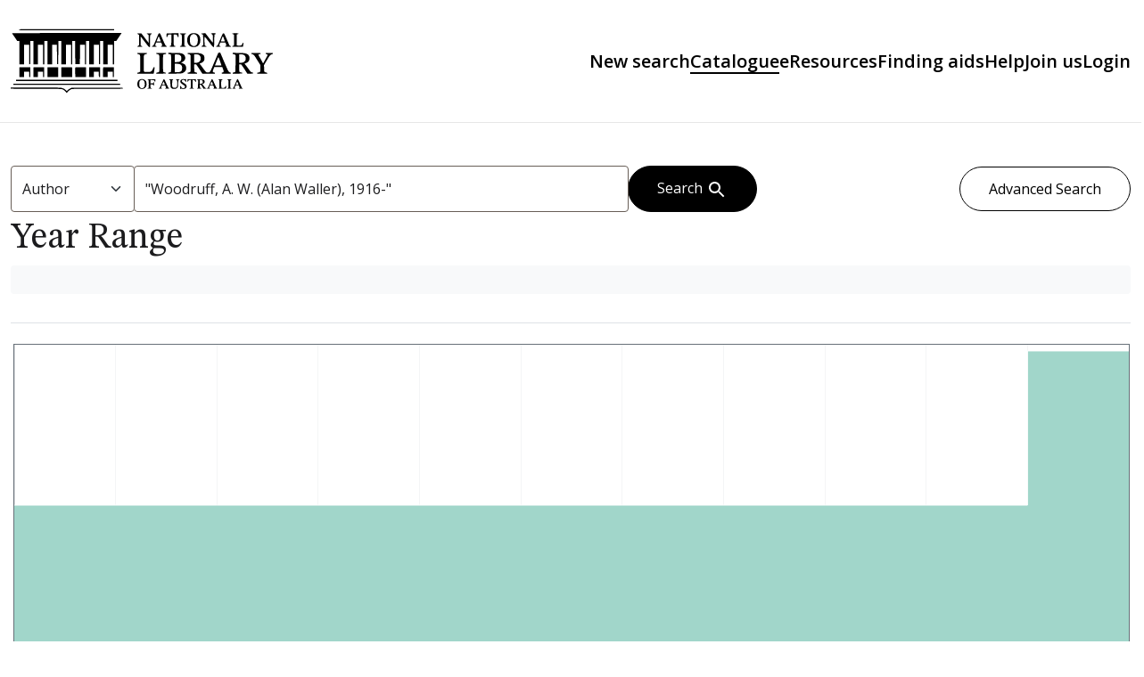

--- FILE ---
content_type: text/html; charset=utf-8
request_url: https://catalogue.nla.gov.au/catalog/facet/decade_isim?per_page=50&q=%22Woodruff%2C+A.+W.+%28Alan+Waller%29%2C+1916-%22&search_field=author&sort=title-desc
body_size: 18580
content:

<!DOCTYPE html>
<html class="no-js h-100" lang="en">
  <head>
    <meta charset="utf-8">
    <meta http-equiv="Content-Type" content="text/html; charset=utf-8">
    <meta name="viewport" content="width=device-width, initial-scale=1, shrink-to-fit=no">

    <!-- Internet Explorer use the highest version available -->
    <meta http-equiv="X-UA-Compatible" content="IE=edge">

    <title>Catalogue | National Library of Australia</title>
    <script>
      document.querySelector('html').classList.remove('no-js');
    </script>
    <link href="https://catalogue.nla.gov.au/catalog/opensearch.xml" title="Catalogue | National Library of Australia" type="application/opensearchdescription+xml" rel="search">
    <link rel="icon" type="image/x-icon" href="/assets/favicon-6fcad4f19951726717aef4aa72adb43389ec82100f18e7c68e6800e08059517b.ico" sizes="32x32" />
    <link rel="icon" type="image/png" href="/assets/favicon-32x32-light-83d9c15abe3471cb09d23ab933d2e9bda5c98a8b094057755fa8da6afe7176a6.png" sizes="32x32" media="screen and (prefers-color-scheme: light)" />
    <link rel="icon" type="image/png" href="/assets/favicon-32x32-dark-3f08028bd128962a569d9dd420cbf79390b2de4a861d1b6b0469de3908ae5726.png" sizes="32x32" media="screen and (prefers-color-scheme: dark)" />
    <link rel="icon" type="image/svg+xml" href="/assets/favicon-4b12820bde1d7c75db9da7b33738d2de4392b4003a2ae7667af0a06835d42cb9.svg" sizes="any" />

    <link rel="stylesheet" href="/assets/range_limit-de0076427f366344138b5c061260fe4ece17419bcbdeb2980e58a8af81247e4b.css" media="all" data-turbo-track="reload" />
    <link rel="stylesheet" href="/assets/application-1b6c3f50355db4fc29855056fbf0ee11727ab7454e1608aa490987bf7e33269c.css" media="all" data-turbo-track="reload" />
      <script src="/assets/jquery-222e66dad10c216db816857f3553becab14d68961767ee5d12d57f84602351f2.js" data-turbo-track="reload"></script>
      <script src="/assets/blacklight/blacklight-f35681ea1801df9f3b52cf99f0adcf5baebaa407fa6d423e17f10a30a55f51d7.js" type="module"></script>
      <script src="/assets/application-a50158290f776da92ec3a4e4d54f3d1f3d20067f8bb0b50a87f1d5f657ede5ba.js" data-turbo-track="reload" defer="defer"></script>
      <script src="/assets/blacklight_custom-66645c3ed50363e65774a217bf8d1ef891fca3be4fa8a48638e41358d9fba640.js" data-turbo-track="reload" defer="defer"></script>
      <script src="/assets/range_limit-138fbaaf9aa0357a804d8e5fe1b4093b5e5872102abbf3d62508f0a74ede8e40.js" data-turbo-track="reload" defer="defer"></script>
      <script src="/assets/hide_autocomplete_dropdown-eded2582ed06b96f04cb9a6edfa00c077e3fb2bef2953909bb98563a8fa0acb8.js" type="module" data-turbo-track="reload"></script>
      <script type="module">
        import githubAutoCompleteElement from 'https://cdn.skypack.dev/@github/auto-complete-element';
      </script>

    <script src="https://kit.fontawesome.com/26bddccc03.js" crossorigin="anonymous"></script>
    <link rel="preconnect" href="https://fonts.googleapis.com">
    <link rel="preconnect" href="https://fonts.gstatic.com" crossorigin>
    <link href="https://fonts.googleapis.com/css2?family=Open+Sans:ital,wght@0,300..800;1,300..800&family=STIX+Two+Text:ital,wght@0,400..700;1,400..700&display=swap" rel="stylesheet">

    <meta name="csrf-param" content="authenticity_token" />
<meta name="csrf-token" content="PaoO8B7SmqsX8SpF89nrUa3R8jr2x7Jsrdp0S0-lBs4GKhd2G7Wi-ArNEY0L_j5QQJLon-uuzMPAZLYzQQmq-A" />
    

    <!-- Google Tag Manager -->
    <script>(function(w,d,s,l,i){w[l]=w[l]||[];w[l].push({'gtm.start':
          new Date().getTime(),event:'gtm.js'});var f=d.getElementsByTagName(s)[0],
        j=d.createElement(s),dl=l!='dataLayer'?'&l='+l:'';j.async=true;j.src=
        'https://www.googletagmanager.com/gtm.js?id='+i+dl;f.parentNode.insertBefore(j,f);
    })(window,document,'script','dataLayer','GTM-K8KL6FF');</script>
    <!-- End Google Tag Manager -->
  </head>
  <body class="blacklight-catalog blacklight-catalog-facet d-flex flex-column h-100" data-login-url="https://catalogue.nla.gov.au/sign_in">
      <!-- Google Tag Manager (noscript) -->
      <noscript><iframe src="https://www.googletagmanager.com/ns.html?id=GTM-K8KL6FF" height="0" width="0" style="display:none;visibility:hidden"></iframe></noscript>
      <!-- End Google Tag Manager (noscript) -->

    
    <nav id="skip-link" role="navigation" aria-label="Skip links">
      <a class="element-invisible element-focusable rounded-bottom py-2 px-3" data-turbolinks="false" href="#main-container">Skip to main content</a>
      
    </nav>
    <header class="header mb-3 mb-lg-5">
  <!--<div class="navbar navbar-expand-md d-none d-md-block top-bar">
    <div class="container-xxl">
      <ul class="navbar-nav">
        <li class="nav-item">
          <a class="nav-link" href="https://trove.nla.gov.au">Trove</a>
        </li>
        <li class="nav-item">
          <a class="nav-link" href="https://www.library.gov.au/first-australians">First Australians</a>
        </li>
      </ul>
    </div>
  </div>-->
  <nav class="navbar navbar-expand-lg bottom-bar" role="navigation">
    <div class="container-xxl">
      <a class="py-0 my-2 navbar-brand navbar-logo" href="https://www.library.gov.au">National Library of Australia</a>
      <button class="navbar-toggler navbar-toggler-right" type="button" data-toggle="collapse" data-bs-toggle="collapse" data-target="#user-util-collapse" data-bs-target="#user-util-collapse" aria-controls="user-util-collapse" aria-expanded="false" aria-label="Toggle navigation">
        <span class="navbar-toggler-icon"></span>
      </button>

      <div class="collapse navbar-collapse justify-content-md-end" id="user-util-collapse">
        <ul class="navbar-nav">
  
    <li class="nav-item"><a class="nav-link  " href="/">New search</a>
</li>

    <li class="nav-item"><a class="nav-link active" href="/catalog">Catalogue</a>
</li>

    <li class="nav-item"><a class="nav-link" href="https://www.nla.gov.au/eresources">eResources</a>
</li>

    <li class="nav-item"><a class="nav-link" href="/finding-aids">Finding aids</a>
</li>

    <li class="nav-item"><a class="nav-link" href="https://www.library.gov.au/research/start-researching/get-started-catalogue">Help</a>
</li>
      <li class="nav-item">
        <a class="nav-link" href="https://www.library.gov.au/research/guides-and-resources/join-library">Join us</a>
      </li>
        <li class="nav-item">
          <a class="nav-link" href="/sign_in">Login</a>
        </li>
</ul>

      </div>
    </div>
  </nav>
</header>

<div class="container-xxl">
  
  <div data-controller="email-2fa-alert"
     data-email-2fa-alert-url-value="https://catalogue.nla.gov.au/email_2fa/alert"
     data-email-2fa-alert-dismiss-url-value="https://catalogue.nla.gov.au/email_2fa/alert/dismiss">
</div>

</div>
<div class="navbar-search navbar navbar-light">
  <div class="container-xxl">
    <search>
  <form class="search-query-form col-md-12 col-lg-8 mb-3 mb-lg-0" action="https://catalogue.nla.gov.au/catalog" accept-charset="UTF-8" method="get">
    <input type="hidden" name="per_page" value="50" autocomplete="off" />
<input type="hidden" name="sort" value="title-desc" autocomplete="off" />
      <label class="visually-hidden" for="search_field">Search in</label>
    <div class="input-group">
      

        <select title="Targeted search options" class="custom-select form-select search-field" name="search_field" id="search_field"><option value="all_fields">All Fields</option>
<option value="title">Title</option>
<option selected="selected" value="author">Author</option>
<option value="subject">Subject</option>
<option value="indigenous_subject">AIATSIS Subject</option>
<option value="call_number">Call Number</option>
<option value="isbn">ISBN/ISSN</option>
<option value="id">Bib Id</option>
<option value="occupation">Occupation</option>
<option value="genre">Genre</option></select>

      <label class="visually-hidden" for="q">search for</label>
        <auto-complete src="/catalog/suggest" for="autocomplete-popup" class="search-autocomplete-wrapper form-control rounded-0">
          <input value="&quot;Woodruff, A. W. (Alan Waller), 1916-&quot;" placeholder="Find books, maps, audio, databases &amp; more..." class="search-q q form-control rounded-0" aria-label="search for" aria-autocomplete="list" aria-controls="autocomplete-popup" type="search" name="q" id="q" />
          <ul id="autocomplete-popup" class="dropdown-menu" role="listbox" aria-label="search for" hidden></ul>
        </auto-complete>

      
      <button class="btn btn-primary search-btn" type="submit" id="search"><span class="me-sm-1 submit-search-text">Search</span><span class="blacklight-icons blacklight-icons-search"><svg xmlns="http://www.w3.org/2000/svg" fill="currentColor" aria-hidden="true" width="24" height="24" viewBox="0 0 24 24">
  <path fill="none" d="M0 0h24v24H0V0z"/><path d="M15.5 14h-.79l-.28-.27C15.41 12.59 16 11.11 16 9.5 16 5.91 13.09 3 9.5 3S3 5.91 3 9.5 5.91 16 9.5 16c1.61 0 3.09-.59 4.23-1.57l.27.28v.79l5 4.99L20.49 19l-4.99-5zm-6 0C7.01 14 5 11.99 5 9.5S7.01 5 9.5 5 14 7.01 14 9.5 11.99 14 9.5 14z"/>
</svg>
</span></button>
    </div>
</form>
    <a class="advanced_search btn btn-secondary mb-3 mb-lg-0" href="https://catalogue.nla.gov.au/catalog/advanced">Advanced Search</a>
</search>

  </div>
</div>


    <main id="main-container" class="container-xxl" role="main" aria-label="Main content" tabindex="-1">
      

      <div class="row">
  <div class="col-md-12">
    <div id="main-flashes" class="">
      <div class="flash_messages">
    
    
    
    
</div>

    </div>
  </div>
</div>


      <div class="row">
            <section class="col-md-12">
      <div data-blacklight-modal="container">
  

  <div class="modal-header">
    
      <h1 class="modal-title">Year Range</h1>

    <button type="button" class="blacklight-modal-close btn-close close" data-bl-dismiss="modal" aria-label="Close">
      <span aria-hidden="true" class="visually-hidden">&times;</span>
    </button>
  </div>

  
    <div class="modal-body">
      

  <div class="facet-filters card card-body bg-light p-3 mb-3 border-0">
    
    
  </div>

  <div class="facet-pagination top d-flex flex-wrap w-100 justify-content-between border-bottom pb-3 mb-3">
    

  </div>

  <div class="facet-extended-list">
        <div class="limit_content range_limit decade_isim-config blrl-plot-config">

      <!-- no results profile if missing is selected -->
        <!-- you can hide this if you want, but it has to be on page if you want
             JS slider and calculated facets to show up, JS sniffs it. -->
        <div class="profile">

              <div class="distribution subsection chart_js">
                <!-- if  we already fetched segments from solr, display them
                     here. Otherwise, display a link to fetch them, which JS
                     will AJAX fetch.  -->
                  <a class="load_distribution" href="https://catalogue.nla.gov.au/catalog/range_limit?id=decade_isim&amp;per_page=50&amp;q=%22Woodruff%2C+A.+W.+%28Alan+Waller%29%2C+1916-%22&amp;range_end=1978&amp;range_field=decade_isim&amp;range_start=1968&amp;search_field=author&amp;sort=title-desc">View distribution</a>
              </div>
            <p class="range subsection slider_js">
              Current results range from <span class="min">1968</span> to <span class="max">1978</span>
            </p>
        </div>

        <form class="range_limit subsection form-inline range_decade_isim d-flex justify-content-center" action="https://catalogue.nla.gov.au/catalog" accept-charset="UTF-8" method="get">
  <input type="hidden" name="q" value="&quot;Woodruff, A. W. (Alan Waller), 1916-&quot;" autocomplete="off" />
<input type="hidden" name="per_page" value="50" autocomplete="off" />
<input type="hidden" name="search_field" value="author" autocomplete="off" />
<input type="hidden" name="sort" value="title-desc" autocomplete="off" />

  <div class="input-group input-group-sm mb-3 flex-nowrap range-limit-input-group">
    <input type="number" name="range[decade_isim][begin]" id="range_decade_isim_begin" maxlength="4" class="form-control text-center range_begin" /><label class="sr-only visually-hidden" for="range_decade_isim_begin">Year Range range begin</label>
    <input type="number" name="range[decade_isim][end]" id="range_decade_isim_end" maxlength="4" class="form-control text-center range_end" /><label class="sr-only visually-hidden" for="range_decade_isim_end">Year Range range end</label>
    <div class="input-group-append visually-hidden">
      <input type="submit" value="Apply" class="submit btn btn-secondary" data-disable-with="Apply" />
    </div>
    <input type="submit" value="Apply" class="submit btn btn-secondary sr-only" aria-hidden="true" data-disable-with="Apply" />
  </div>
</form>

        

      <script>
        $('.blrl-plot-config').data('plot-config', {
          selection: { color: '#685E57' },
          colors: ['#ffffff'],
          series: { lines: { fillColor: '#a1d6ca' }},
          grid: { color: '#677078', tickColor: '#f4f5f6', borderWidth: 1 }
        });
      </script>
    </div>

  </div>


    </div>

    <div class="modal-footer">
          <div class="facet-pagination bottom d-flex flex-wrap w-100 justify-content-between">
      

    </div>

    </div>
</div>

    </section>

      </div>
    </main>

    <footer class="footer mt-auto d-print-none">
  <section class="footer-ask-a-librarian text-center">
    <div class="arrow-tip" aria-hidden="true">
      <svg xmlns="http://www.w3.org/2000/svg" width="55" height="18" viewBox="0 0 55 18" fill="none">
        <style>
          #arrow-tip {
              fill: #FFFFFF;
          }
                  
          @media screen and (prefers-color-scheme: dark) {
              #arrow-tip {
                  fill: #000000;
              }
          }
      </style>
        <path d="M54.5039 0.000494003L0.00132598 0.000494955C12.3289 0.000493877 21.7123 6.92791 27.2526 17.5313C32.7756 6.96093 42.2449 0.000495075 54.5039 0.000494003Z" id="arrow-tip"></path>
      </svg>
    </div>
    <h2 class="h2 mb-3">Need help?</h2>
    <div class="mb-3">Our librarians are here to guide you.</div>
    <div>
      <a class="btn btn-secondary mt-3" href="https://www.library.gov.au/services/ask-librarian">Ask a librarian</a>
    </div>
  </section>
  <div class="footer-top">
    <div class="container-xxl footer-container">
      <div class="row">
        <div class="col-lg-4 mb-5">
          <section class="opening-hours">
            <h2 class="h4 mb-4">Opening hours</h2>
            <p>Our opening hours vary depending upon the area of the Library you wish to visit.</p>
            <div><a class="btn btn-tertiary mt-4" href="https://www.library.gov.au/visit/opening-hours">All opening hours</a></div>
          </section>
        </div>
        <div class="col-lg-4 mb-5">
          <section class="contact">
            <h2 class="h4 mb-4">Contact us</h2>
            <p>
              <a href="tel:+61262621111">+61 (0)2 6262 1111</a><br>
              Parkes Place Canberra<br>ACT 2600 Australia
            </p>
            <div><a class="btn btn-tertiary mt-2 mb-5" href="https://www.library.gov.au/services/contact-us">More contact information</a></div>
          </section>
          <section class="connect">
            <h2 class="h4 mb-4">Connect</h2>
            <ul class="list-inline">
              <li class="list-inline-item pe-4">
                  <a href="https://www.facebook.com/National.Library.of.Australia">
                      <i class="fa-brands fa-facebook fa-2x" aria-hidden="true"></i>
                      <span class="sr-only">Facebook</span>
                  </a>
              </li>
              <li class="list-inline-item pe-4">
                  <a href="https://www.instagram.com/nationallibraryaus/">
                      <i class="fa-brands fa-instagram fa-2x" aria-hidden="true"></i>
                      <span class="sr-only">Instagram</span>
                  </a>
              </li>
              <li class="list-inline-item pe-4">
                  <a href="https://www.youtube.com/channel/UCv51AT4rmiwH1M9aLDE1AIA">
                      <i class="fa-brands fa-youtube fa-2x" aria-hidden="true"></i>
                      <span class="sr-only">YouTube</span>
                  </a>
              </li>
            </ul>
            <div>
              <a class="btn btn-tertiary mt-2" href="https://www.library.gov.au/services/contact-us/subscribe-our-newsletters">Subscribe to our newsletters</a>
            </div>
          </section>
        </div>
        <div class="col-lg-4">
          <section class="acknowledgement">
            <h2 class="h4 mb-4">Acknowledgement of Country</h2>
              <p>The National Library of Australia acknowledges First Australians as the Traditional Owners and Custodians of this land and pays respect to Elders – past and present – and through them to all Aboriginal and Torres Strait Islander peoples.</p>
                <p>This website may contain images, voices and names of deceased persons and references to collections which may be considered culturally sensitive.</p>
                </p>
          </section>
        </div>
      </div>
    </div>
  </div>
  <div class="footer-bottom py-4">
    <div class="container-xxl">
      <div class="row">
        <ul class="primary-links mb-4">
            <li>
              <a href="https://www.library.gov.au/discover">Discover</a>
            </li>
            <li>
              <a href="https://www.library.gov.au/research">Research</a>
            </li>
            <li>
              <a href="https://www.library.gov.au/visit">Visit</a>
            </li>
        </ul>
        <ul class="secondary-links mb-5">
            <li>
              <a href="https://www.library.gov.au/visit/about-us/corporate-information/library-services-policies-and-plans/privacy-policy">Privacy</a>
            </li>
            <li><a href="https://www.library.gov.au/visit/about-website/disclaimer">Disclaimer</a>
            </li>
            <li><a href="https://www.library.gov.au/visit/about-website/terms-and-conditions">Terms and conditions</a>
            </li>
        </ul>
      </div>
      <div class="row">
        <section class="text-center footer-logo mt-3">
          <a href="https://www.library.gov.au"><img alt="National Library of Australia logo" width="134" height="111" class="logo" src="/assets/nla-stacked-logo-black-d8e86b9c939d78bc3c80a013e81d46868fed592971546f39267f1fa12758da60.svg" /></a>
        </section>
      </div>
    </div>
  </div>
</footer>

    <dialog id="blacklight-modal" class="modal" tabindex="-1" aria-hidden="true" data-turbo="false">
  <div class="modal-dialog modal-lg modal-dialog-centered modal-dialog-scrollable">
    <div class="modal-content">
    </div>
  </div>
</dialog>

  </body>
</html>


--- FILE ---
content_type: text/html; charset=utf-8
request_url: https://catalogue.nla.gov.au/catalog/range_limit?id=decade_isim&per_page=50&q=%22Woodruff%2C+A.+W.+%28Alan+Waller%29%2C+1916-%22&range_end=1978&range_field=decade_isim&range_start=1968&search_field=author&sort=title-desc
body_size: 1333
content:
<ul class="facet-values list-unstyled ">
  <li><span class="facet-label"><a class="facet-select" rel="nofollow" href="/catalog?per_page=50&amp;q=%22Woodruff%2C+A.+W.+%28Alan+Waller%29%2C+1916-%22&amp;range%5Bdecade_isim%5D%5Bbegin%5D=1968&amp;range%5Bdecade_isim%5D%5Bend%5D=1969&amp;range_end=1978&amp;range_field=decade_isim&amp;range_start=1968&amp;search_field=author&amp;sort=title-desc"><span class="from" data-blrl-begin="1968">1968</span> to <span class="to" data-blrl-end="1969">1969</span></a></span><span class="facet-count">1</span></li><li><span class="facet-label"><a class="facet-select" rel="nofollow" href="/catalog?per_page=50&amp;q=%22Woodruff%2C+A.+W.+%28Alan+Waller%29%2C+1916-%22&amp;range%5Bdecade_isim%5D%5Bbegin%5D=1974&amp;range%5Bdecade_isim%5D%5Bend%5D=1975&amp;range_end=1978&amp;range_field=decade_isim&amp;range_start=1968&amp;search_field=author&amp;sort=title-desc"><span class="from" data-blrl-begin="1974">1974</span> to <span class="to" data-blrl-end="1975">1975</span></a></span><span class="facet-count">1</span></li><li><span class="facet-label"><a class="facet-select" rel="nofollow" href="/catalog?per_page=50&amp;q=%22Woodruff%2C+A.+W.+%28Alan+Waller%29%2C+1916-%22&amp;range%5Bdecade_isim%5D%5Bbegin%5D=1978&amp;range%5Bdecade_isim%5D%5Bend%5D=1978&amp;range_end=1978&amp;range_field=decade_isim&amp;range_start=1968&amp;search_field=author&amp;sort=title-desc"><span class="single" data-blrl-single="1978">1978</span></a></span><span class="facet-count">1</span></li>
</ul>



--- FILE ---
content_type: text/javascript
request_url: https://catalogue.nla.gov.au/assets/range_limit-138fbaaf9aa0357a804d8e5fe1b4093b5e5872102abbf3d62508f0a74ede8e40.js
body_size: 49853
content:
/** ## jquery.flot.canvaswrapper

This plugin contains the function for creating and manipulating both the canvas
layers and svg layers.

The Canvas object is a wrapper around an HTML5 canvas tag.
The constructor Canvas(cls, container) takes as parameters cls,
the list of classes to apply to the canvas adnd the containter,
element onto which to append the canvas. The canvas operations
don't work unless the canvas is attached to the DOM.

### jquery.canvaswrapper.js API functions
*/

(function($) {
    var Canvas = function(cls, container) {
        var element = container.getElementsByClassName(cls)[0];

        if (!element) {
            element = document.createElement('canvas');
            element.className = cls;
            element.style.direction = 'ltr';
            element.style.position = 'absolute';
            element.style.left = '0px';
            element.style.top = '0px';

            container.appendChild(element);

            // If HTML5 Canvas isn't available, throw

            if (!element.getContext) {
                throw new Error('Canvas is not available.');
            }
        }

        this.element = element;

        var context = this.context = element.getContext('2d');
        this.pixelRatio = $.plot.browser.getPixelRatio(context);

        // Size the canvas to match the internal dimensions of its container
        var width = $(container).width();
        var height = $(container).height();
        this.resize(width, height);

        // Collection of HTML div layers for text overlaid onto the canvas

        this.SVGContainer = null;
        this.SVG = {};

        // Cache of text fragments and metrics, so we can avoid expensively
        // re-calculating them when the plot is re-rendered in a loop.

        this._textCache = {};
    }

    /**
    - resize(width, height)

     Resizes the canvas to the given dimensions.
     The width represents the new width of the canvas, meanwhile the height
     is the new height of the canvas, both of them in pixels.
    */

    Canvas.prototype.resize = function(width, height) {
        var minSize = 10;
        width = width < minSize ? minSize : width;
        height = height < minSize ? minSize : height;

        var element = this.element,
            context = this.context,
            pixelRatio = this.pixelRatio;

        // Resize the canvas, increasing its density based on the display's
        // pixel ratio; basically giving it more pixels without increasing the
        // size of its element, to take advantage of the fact that retina
        // displays have that many more pixels in the same advertised space.

        // Resizing should reset the state (excanvas seems to be buggy though)

        if (this.width !== width) {
            element.width = width * pixelRatio;
            element.style.width = width + 'px';
            this.width = width;
        }

        if (this.height !== height) {
            element.height = height * pixelRatio;
            element.style.height = height + 'px';
            this.height = height;
        }

        // Save the context, so we can reset in case we get replotted.  The
        // restore ensure that we're really back at the initial state, and
        // should be safe even if we haven't saved the initial state yet.

        context.restore();
        context.save();

        // Scale the coordinate space to match the display density; so even though we
        // may have twice as many pixels, we still want lines and other drawing to
        // appear at the same size; the extra pixels will just make them crisper.

        context.scale(pixelRatio, pixelRatio);
    };

    /**
    - clear()

     Clears the entire canvas area, not including any overlaid HTML text
    */
    Canvas.prototype.clear = function() {
        this.context.clearRect(0, 0, this.width, this.height);
    };

    /**
    - render()

     Finishes rendering the canvas, including managing the text overlay.
    */
    Canvas.prototype.render = function() {
        var cache = this._textCache;

        // For each text layer, add elements marked as active that haven't
        // already been rendered, and remove those that are no longer active.

        for (var layerKey in cache) {
            if (hasOwnProperty.call(cache, layerKey)) {
                var layer = this.getSVGLayer(layerKey),
                    layerCache = cache[layerKey];

                var display = layer.style.display;
                layer.style.display = 'none';

                for (var styleKey in layerCache) {
                    if (hasOwnProperty.call(layerCache, styleKey)) {
                        var styleCache = layerCache[styleKey];
                        for (var key in styleCache) {
                            if (hasOwnProperty.call(styleCache, key)) {
                                var val = styleCache[key],
                                    positions = val.positions;

                                for (var i = 0, position; positions[i]; i++) {
                                    position = positions[i];
                                    if (position.active) {
                                        if (!position.rendered) {
                                            layer.appendChild(position.element);
                                            position.rendered = true;
                                        }
                                    } else {
                                        positions.splice(i--, 1);
                                        if (position.rendered) {
                                            while (position.element.firstChild) {
                                                position.element.removeChild(position.element.firstChild);
                                            }
                                            position.element.parentNode.removeChild(position.element);
                                        }
                                    }
                                }

                                if (positions.length === 0) {
                                    if (val.measured) {
                                        val.measured = false;
                                    } else {
                                        delete styleCache[key];
                                    }
                                }
                            }
                        }
                    }
                }

                layer.style.display = display;
            }
        }
    };

    /**
    - getSVGLayer(classes)

     Creates (if necessary) and returns the SVG overlay container.
     The classes string represents the string of space-separated CSS classes
     used to uniquely identify the text layer. It return the svg-layer div.
    */
    Canvas.prototype.getSVGLayer = function(classes) {
        var layer = this.SVG[classes];

        // Create the SVG layer if it doesn't exist

        if (!layer) {
            // Create the svg layer container, if it doesn't exist

            var svgElement;

            if (!this.SVGContainer) {
                this.SVGContainer = document.createElement('div');
                this.SVGContainer.className = 'flot-svg';
                this.SVGContainer.style.position = 'absolute';
                this.SVGContainer.style.top = '0px';
                this.SVGContainer.style.left = '0px';
                this.SVGContainer.style.height = '100%';
                this.SVGContainer.style.width = '100%';
                this.SVGContainer.style.pointerEvents = 'none';
                this.element.parentNode.appendChild(this.SVGContainer);

                svgElement = document.createElementNS('http://www.w3.org/2000/svg', 'svg');
                svgElement.style.width = '100%';
                svgElement.style.height = '100%';

                this.SVGContainer.appendChild(svgElement);
            } else {
                svgElement = this.SVGContainer.firstChild;
            }

            layer = document.createElementNS('http://www.w3.org/2000/svg', 'g');
            layer.setAttribute('class', classes);
            layer.style.position = 'absolute';
            layer.style.top = '0px';
            layer.style.left = '0px';
            layer.style.bottom = '0px';
            layer.style.right = '0px';
            svgElement.appendChild(layer);
            this.SVG[classes] = layer;
        }

        return layer;
    };

    /**
    - getTextInfo(layer, text, font, angle, width)

     Creates (if necessary) and returns a text info object.
     The object looks like this:
     ```js
     {
         width //Width of the text's wrapper div.
         height //Height of the text's wrapper div.
         element //The HTML div containing the text.
         positions //Array of positions at which this text is drawn.
      }
      ```
      The positions array contains objects that look like this:
      ```js
      {
         active //Flag indicating whether the text should be visible.
         rendered //Flag indicating whether the text is currently visible.
         element //The HTML div containing the text.
         text //The actual text and is identical with element[0].textContent.
         x //X coordinate at which to draw the text.
         y //Y coordinate at which to draw the text.
      }
      ```
      Each position after the first receives a clone of the original element.
      The idea is that that the width, height, and general 'identity' of the
      text is constant no matter where it is placed; the placements are a
      secondary property.

      Canvas maintains a cache of recently-used text info objects; getTextInfo
      either returns the cached element or creates a new entry.

     The layer parameter is string of space-separated CSS classes uniquely
     identifying the layer containing this text.
     Text is the text string to retrieve info for.
     Font is either a string of space-separated CSS classes or a font-spec object,
     defining the text's font and style.
     Angle is the angle at which to rotate the text, in degrees. Angle is currently unused,
     it will be implemented in the future.
     The last parameter is the Maximum width of the text before it wraps.
     The method returns a text info object.
    */
    Canvas.prototype.getTextInfo = function(layer, text, font, angle, width) {
        var textStyle, layerCache, styleCache, info;

        // Cast the value to a string, in case we were given a number or such

        text = '' + text;

        // If the font is a font-spec object, generate a CSS font definition

        if (typeof font === 'object') {
            textStyle = font.style + ' ' + font.variant + ' ' + font.weight + ' ' + font.size + 'px/' + font.lineHeight + 'px ' + font.family;
        } else {
            textStyle = font;
        }

        // Retrieve (or create) the cache for the text's layer and styles

        layerCache = this._textCache[layer];

        if (layerCache == null) {
            layerCache = this._textCache[layer] = {};
        }

        styleCache = layerCache[textStyle];

        if (styleCache == null) {
            styleCache = layerCache[textStyle] = {};
        }

        var key = generateKey(text);
        info = styleCache[key];

        // If we can't find a matching element in our cache, create a new one

        if (!info) {
            var element = document.createElementNS('http://www.w3.org/2000/svg', 'text');
            if (text.indexOf('<br>') !== -1) {
                addTspanElements(text, element, -9999);
            } else {
                var textNode = document.createTextNode(text);
                element.appendChild(textNode);
            }

            element.style.position = 'absolute';
            element.style.maxWidth = width;
            element.setAttributeNS(null, 'x', -9999);
            element.setAttributeNS(null, 'y', -9999);

            if (typeof font === 'object') {
                element.style.font = textStyle;
                element.style.fill = font.fill;
            } else if (typeof font === 'string') {
                element.setAttribute('class', font);
            }

            this.getSVGLayer(layer).appendChild(element);
            var elementRect = element.getBBox();

            info = styleCache[key] = {
                width: elementRect.width,
                height: elementRect.height,
                measured: true,
                element: element,
                positions: []
            };

            //remove elements from dom
            while (element.firstChild) {
                element.removeChild(element.firstChild);
            }
            element.parentNode.removeChild(element);
        }

        info.measured = true;
        return info;
    };

    function updateTransforms (element, transforms) {
        element.transform.baseVal.clear();
        if (transforms) {
            transforms.forEach(function(t) {
                element.transform.baseVal.appendItem(t);
            });
        }
    }

    /**
    - addText (layer, x, y, text, font, angle, width, halign, valign, transforms)

     Adds a text string to the canvas text overlay.
     The text isn't drawn immediately; it is marked as rendering, which will
     result in its addition to the canvas on the next render pass.

     The layer is string of space-separated CSS classes uniquely
     identifying the layer containing this text.
     X and Y represents the X and Y coordinate at which to draw the text.
     and text is the string to draw
    */
    Canvas.prototype.addText = function(layer, x, y, text, font, angle, width, halign, valign, transforms) {
        var info = this.getTextInfo(layer, text, font, angle, width),
            positions = info.positions;

        // Tweak the div's position to match the text's alignment

        if (halign === 'center') {
            x -= info.width / 2;
        } else if (halign === 'right') {
            x -= info.width;
        }

        if (valign === 'middle') {
            y -= info.height / 2;
        } else if (valign === 'bottom') {
            y -= info.height;
        }

        y += 0.75 * info.height;

        // Determine whether this text already exists at this position.
        // If so, mark it for inclusion in the next render pass.

        for (var i = 0, position; positions[i]; i++) {
            position = positions[i];
            if (position.x === x && position.y === y && position.text === text) {
                position.active = true;
                // update the transforms
                updateTransforms(position.element, transforms);

                return;
            } else if (position.active === false) {
                position.active = true;
                position.text = text;
                if (text.indexOf('<br>') !== -1) {
                    y -= 0.25 * info.height;
                    addTspanElements(text, position.element, x);
                } else {
                    position.element.textContent = text;
                }
                position.element.setAttributeNS(null, 'x', x);
                position.element.setAttributeNS(null, 'y', y);
                position.x = x;
                position.y = y;
                // update the transforms
                updateTransforms(position.element, transforms);

                return;
            }
        }

        // If the text doesn't exist at this position, create a new entry

        // For the very first position we'll re-use the original element,
        // while for subsequent ones we'll clone it.

        position = {
            active: true,
            rendered: false,
            element: positions.length ? info.element.cloneNode() : info.element,
            text: text,
            x: x,
            y: y
        };

        positions.push(position);

        if (text.indexOf('<br>') !== -1) {
            y -= 0.25 * info.height;
            addTspanElements(text, position.element, x);
        } else {
            position.element.textContent = text;
        }

        // Move the element to its final position within the container
        position.element.setAttributeNS(null, 'x', x);
        position.element.setAttributeNS(null, 'y', y);
        position.element.style.textAlign = halign;
        // update the transforms
        updateTransforms(position.element, transforms);
    };

    var addTspanElements = function(text, element, x) {
        var lines = text.split('<br>'),
            tspan, i, offset;

        for (i = 0; i < lines.length; i++) {
            if (!element.childNodes[i]) {
                tspan = document.createElementNS('http://www.w3.org/2000/svg', 'tspan');
                element.appendChild(tspan);
            } else {
                tspan = element.childNodes[i];
            }
            tspan.textContent = lines[i];
            offset = (i === 0 ? 0 : 1) + 'em';
            tspan.setAttributeNS(null, 'dy', offset);
            tspan.setAttributeNS(null, 'x', x);
        }
    }

    /**
    - removeText (layer, x, y, text, font, angle)

      The function removes one or more text strings from the canvas text overlay.
      If no parameters are given, all text within the layer is removed.

      Note that the text is not immediately removed; it is simply marked as
      inactive, which will result in its removal on the next render pass.
      This avoids the performance penalty for 'clear and redraw' behavior,
      where we potentially get rid of all text on a layer, but will likely
      add back most or all of it later, as when redrawing axes, for example.

      The layer is a string of space-separated CSS classes uniquely
      identifying the layer containing this text. The following parameter are
      X and Y coordinate of the text.
      Text is the string to remove, while the font is either a string of space-separated CSS
      classes or a font-spec object, defining the text's font and style.
     */
    Canvas.prototype.removeText = function(layer, x, y, text, font, angle) {
        var info, htmlYCoord;
        if (text == null) {
            var layerCache = this._textCache[layer];
            if (layerCache != null) {
                for (var styleKey in layerCache) {
                    if (hasOwnProperty.call(layerCache, styleKey)) {
                        var styleCache = layerCache[styleKey];
                        for (var key in styleCache) {
                            if (hasOwnProperty.call(styleCache, key)) {
                                var positions = styleCache[key].positions;
                                positions.forEach(function(position) {
                                    position.active = false;
                                });
                            }
                        }
                    }
                }
            }
        } else {
            info = this.getTextInfo(layer, text, font, angle);
            positions = info.positions;
            positions.forEach(function(position) {
                htmlYCoord = y + 0.75 * info.height;
                if (position.x === x && position.y === htmlYCoord && position.text === text) {
                    position.active = false;
                }
            });
        }
    };

    /**
    - clearCache()

     Clears the cache used to speed up the text size measurements.
     As an (unfortunate) side effect all text within the text Layer is removed.
     Use this function before plot.setupGrid() and plot.draw() if the plot just
     became visible or the styles changed.
    */
    Canvas.prototype.clearCache = function() {
        var cache = this._textCache;
        for (var layerKey in cache) {
            if (hasOwnProperty.call(cache, layerKey)) {
                var layer = this.getSVGLayer(layerKey);
                while (layer.firstChild) {
                    layer.removeChild(layer.firstChild);
                }
            }
        };

        this._textCache = {};
    };

    function generateKey(text) {
        return text.replace(/0|1|2|3|4|5|6|7|8|9/g, '0');
    }

    if (!window.Flot) {
        window.Flot = {};
    }

    window.Flot.Canvas = Canvas;
})(jQuery);
/* Plugin for jQuery for working with colors.
 *
 * Version 1.1.
 *
 * Inspiration from jQuery color animation plugin by John Resig.
 *
 * Released under the MIT license by Ole Laursen, October 2009.
 *
 * Examples:
 *
 *   $.color.parse("#fff").scale('rgb', 0.25).add('a', -0.5).toString()
 *   var c = $.color.extract($("#mydiv"), 'background-color');
 *   console.log(c.r, c.g, c.b, c.a);
 *   $.color.make(100, 50, 25, 0.4).toString() // returns "rgba(100,50,25,0.4)"
 *
 * Note that .scale() and .add() return the same modified object
 * instead of making a new one.
 *
 * V. 1.1: Fix error handling so e.g. parsing an empty string does
 * produce a color rather than just crashing.
 */

(function($) {
    $.color = {};

    // construct color object with some convenient chainable helpers
    $.color.make = function (r, g, b, a) {
        var o = {};
        o.r = r || 0;
        o.g = g || 0;
        o.b = b || 0;
        o.a = a != null ? a : 1;

        o.add = function (c, d) {
            for (var i = 0; i < c.length; ++i) {
                o[c.charAt(i)] += d;
            }

            return o.normalize();
        };

        o.scale = function (c, f) {
            for (var i = 0; i < c.length; ++i) {
                o[c.charAt(i)] *= f;
            }

            return o.normalize();
        };

        o.toString = function () {
            if (o.a >= 1.0) {
                return "rgb(" + [o.r, o.g, o.b].join(",") + ")";
            } else {
                return "rgba(" + [o.r, o.g, o.b, o.a].join(",") + ")";
            }
        };

        o.normalize = function () {
            function clamp(min, value, max) {
                return value < min ? min : (value > max ? max : value);
            }

            o.r = clamp(0, parseInt(o.r), 255);
            o.g = clamp(0, parseInt(o.g), 255);
            o.b = clamp(0, parseInt(o.b), 255);
            o.a = clamp(0, o.a, 1);
            return o;
        };

        o.clone = function () {
            return $.color.make(o.r, o.b, o.g, o.a);
        };

        return o.normalize();
    }

    // extract CSS color property from element, going up in the DOM
    // if it's "transparent"
    $.color.extract = function (elem, css) {
        var c;

        do {
            c = elem.css(css).toLowerCase();
            // keep going until we find an element that has color, or
            // we hit the body or root (have no parent)
            if (c !== '' && c !== 'transparent') {
                break;
            }

            elem = elem.parent();
        } while (elem.length && !$.nodeName(elem.get(0), "body"));

        // catch Safari's way of signalling transparent
        if (c === "rgba(0, 0, 0, 0)") {
            c = "transparent";
        }

        return $.color.parse(c);
    }

    // parse CSS color string (like "rgb(10, 32, 43)" or "#fff"),
    // returns color object, if parsing failed, you get black (0, 0,
    // 0) out
    $.color.parse = function (str) {
        var res, m = $.color.make;

        // Look for rgb(num,num,num)
        res = /rgb\(\s*([0-9]{1,3})\s*,\s*([0-9]{1,3})\s*,\s*([0-9]{1,3})\s*\)/.exec(str);
        if (res) {
            return m(parseInt(res[1], 10), parseInt(res[2], 10), parseInt(res[3], 10));
        }

        // Look for rgba(num,num,num,num)
        res = /rgba\(\s*([0-9]{1,3})\s*,\s*([0-9]{1,3})\s*,\s*([0-9]{1,3})\s*,\s*([0-9]+(?:\.[0-9]+)?)\s*\)/.exec(str)
        if (res) {
            return m(parseInt(res[1], 10), parseInt(res[2], 10), parseInt(res[3], 10), parseFloat(res[4]));
        }

        // Look for rgb(num%,num%,num%)
        res = /rgb\(\s*([0-9]+(?:\.[0-9]+)?)%\s*,\s*([0-9]+(?:\.[0-9]+)?)%\s*,\s*([0-9]+(?:\.[0-9]+)?)%\s*\)/.exec(str);
        if (res) {
            return m(parseFloat(res[1]) * 2.55, parseFloat(res[2]) * 2.55, parseFloat(res[3]) * 2.55);
        }

        // Look for rgba(num%,num%,num%,num)
        res = /rgba\(\s*([0-9]+(?:\.[0-9]+)?)%\s*,\s*([0-9]+(?:\.[0-9]+)?)%\s*,\s*([0-9]+(?:\.[0-9]+)?)%\s*,\s*([0-9]+(?:\.[0-9]+)?)\s*\)/.exec(str);
        if (res) {
            return m(parseFloat(res[1]) * 2.55, parseFloat(res[2]) * 2.55, parseFloat(res[3]) * 2.55, parseFloat(res[4]));
        }

        // Look for #a0b1c2
        res = /#([a-fA-F0-9]{2})([a-fA-F0-9]{2})([a-fA-F0-9]{2})/.exec(str);
        if (res) {
            return m(parseInt(res[1], 16), parseInt(res[2], 16), parseInt(res[3], 16));
        }

        // Look for #fff
        res = /#([a-fA-F0-9])([a-fA-F0-9])([a-fA-F0-9])/.exec(str);
        if (res) {
            return m(parseInt(res[1] + res[1], 16), parseInt(res[2] + res[2], 16), parseInt(res[3] + res[3], 16));
        }

        // Otherwise, we're most likely dealing with a named color
        var name = $.trim(str).toLowerCase();
        if (name === "transparent") {
            return m(255, 255, 255, 0);
        } else {
            // default to black
            res = lookupColors[name] || [0, 0, 0];
            return m(res[0], res[1], res[2]);
        }
    }

    var lookupColors = {
        aqua: [0, 255, 255],
        azure: [240, 255, 255],
        beige: [245, 245, 220],
        black: [0, 0, 0],
        blue: [0, 0, 255],
        brown: [165, 42, 42],
        cyan: [0, 255, 255],
        darkblue: [0, 0, 139],
        darkcyan: [0, 139, 139],
        darkgrey: [169, 169, 169],
        darkgreen: [0, 100, 0],
        darkkhaki: [189, 183, 107],
        darkmagenta: [139, 0, 139],
        darkolivegreen: [85, 107, 47],
        darkorange: [255, 140, 0],
        darkorchid: [153, 50, 204],
        darkred: [139, 0, 0],
        darksalmon: [233, 150, 122],
        darkviolet: [148, 0, 211],
        fuchsia: [255, 0, 255],
        gold: [255, 215, 0],
        green: [0, 128, 0],
        indigo: [75, 0, 130],
        khaki: [240, 230, 140],
        lightblue: [173, 216, 230],
        lightcyan: [224, 255, 255],
        lightgreen: [144, 238, 144],
        lightgrey: [211, 211, 211],
        lightpink: [255, 182, 193],
        lightyellow: [255, 255, 224],
        lime: [0, 255, 0],
        magenta: [255, 0, 255],
        maroon: [128, 0, 0],
        navy: [0, 0, 128],
        olive: [128, 128, 0],
        orange: [255, 165, 0],
        pink: [255, 192, 203],
        purple: [128, 0, 128],
        violet: [128, 0, 128],
        red: [255, 0, 0],
        silver: [192, 192, 192],
        white: [255, 255, 255],
        yellow: [255, 255, 0]
    };
})(jQuery);
/* Javascript plotting library for jQuery, version 3.0.0.

Copyright (c) 2007-2014 IOLA and Ole Laursen.
Licensed under the MIT license.

*/

// the actual Flot code
(function($) {
    "use strict";

    var Canvas = window.Flot.Canvas;

    function defaultTickGenerator(axis) {
        var ticks = [],
            start = $.plot.saturated.saturate($.plot.saturated.floorInBase(axis.min, axis.tickSize)),
            i = 0,
            v = Number.NaN,
            prev;

        if (start === -Number.MAX_VALUE) {
            ticks.push(start);
            start = $.plot.saturated.floorInBase(axis.min + axis.tickSize, axis.tickSize);
        }

        do {
            prev = v;
            //v = start + i * axis.tickSize;
            v = $.plot.saturated.multiplyAdd(axis.tickSize, i, start);
            ticks.push(v);
            ++i;
        } while (v < axis.max && v !== prev);

        return ticks;
    }

    function defaultTickFormatter(value, axis, precision) {
        var oldTickDecimals = axis.tickDecimals,
            expPosition = ("" + value).indexOf("e");

        if (expPosition !== -1) {
            return expRepTickFormatter(value, axis, precision);
        }

        if (precision > 0) {
            axis.tickDecimals = precision;
        }

        var factor = axis.tickDecimals ? parseFloat('1e' + axis.tickDecimals) : 1,
            formatted = "" + Math.round(value * factor) / factor;

        // If tickDecimals was specified, ensure that we have exactly that
        // much precision; otherwise default to the value's own precision.
        if (axis.tickDecimals != null) {
            var decimal = formatted.indexOf("."),
                decimalPrecision = decimal === -1 ? 0 : formatted.length - decimal - 1;
            if (decimalPrecision < axis.tickDecimals) {
                var decimals = ("" + factor).substr(1, axis.tickDecimals - decimalPrecision);
                formatted = (decimalPrecision ? formatted : formatted + ".") + decimals;
            }
        }

        axis.tickDecimals = oldTickDecimals;
        return formatted;
    };

    function expRepTickFormatter(value, axis, precision) {
        var expPosition = ("" + value).indexOf("e"),
            exponentValue = parseInt(("" + value).substr(expPosition + 1)),
            tenExponent = expPosition !== -1 ? exponentValue : (value > 0 ? Math.floor(Math.log(value) / Math.LN10) : 0),
            roundWith = parseFloat('1e' + tenExponent),
            x = value / roundWith;

        if (precision) {
            var updatedPrecision = recomputePrecision(value, precision);
            return (value / roundWith).toFixed(updatedPrecision) + 'e' + tenExponent;
        }

        if (axis.tickDecimals > 0) {
            return x.toFixed(recomputePrecision(value, axis.tickDecimals)) + 'e' + tenExponent;
        }
        return x.toFixed() + 'e' + tenExponent;
    }

    function recomputePrecision(num, precision) {
        //for numbers close to zero, the precision from flot will be a big number
        //while for big numbers, the precision will be negative
        var log10Value = Math.log(Math.abs(num)) * Math.LOG10E,
            newPrecision = Math.abs(log10Value + precision);

        return newPrecision <= 20 ? Math.floor(newPrecision) : 20;
    }

    ///////////////////////////////////////////////////////////////////////////
    // The top-level container for the entire plot.
    function Plot(placeholder, data_, options_, plugins) {
        // data is on the form:
        //   [ series1, series2 ... ]
        // where series is either just the data as [ [x1, y1], [x2, y2], ... ]
        // or { data: [ [x1, y1], [x2, y2], ... ], label: "some label", ... }

        var series = [],
            options = {
                // the color theme used for graphs
                colors: ["#edc240", "#afd8f8", "#cb4b4b", "#4da74d", "#9440ed"],
                xaxis: {
                    show: null, // null = auto-detect, true = always, false = never
                    position: "bottom", // or "top"
                    mode: null, // null or "time"
                    font: null, // null (derived from CSS in placeholder) or object like { size: 11, lineHeight: 13, style: "italic", weight: "bold", family: "sans-serif", variant: "small-caps" }
                    color: null, // base color, labels, ticks
                    tickColor: null, // possibly different color of ticks, e.g. "rgba(0,0,0,0.15)"
                    transform: null, // null or f: number -> number to transform axis
                    inverseTransform: null, // if transform is set, this should be the inverse function
                    min: null, // min. value to show, null means set automatically
                    max: null, // max. value to show, null means set automatically
                    autoScaleMargin: null, // margin in % to add if autoScale option is on "loose" mode,
                    autoScale: "exact", // Available modes: "none", "loose", "exact", "sliding-window"
                    windowSize: null, // null or number. This is the size of sliding-window.
                    growOnly: null, // grow only, useful for smoother auto-scale, the scales will grow to accomodate data but won't shrink back.
                    ticks: null, // either [1, 3] or [[1, "a"], 3] or (fn: axis info -> ticks) or app. number of ticks for auto-ticks
                    tickFormatter: null, // fn: number -> string
                    showTickLabels: "major", // "none", "endpoints", "major", "all"
                    labelWidth: null, // size of tick labels in pixels
                    labelHeight: null,
                    reserveSpace: null, // whether to reserve space even if axis isn't shown
                    tickLength: null, // size in pixels of major tick marks
                    showMinorTicks: null, // true = show minor tick marks, false = hide minor tick marks
                    showTicks: null, // true = show tick marks, false = hide all tick marks
                    gridLines: null, // true = show grid lines, false = hide grid lines
                    alignTicksWithAxis: null, // axis number or null for no sync
                    tickDecimals: null, // no. of decimals, null means auto
                    tickSize: null, // number or [number, "unit"]
                    minTickSize: null, // number or [number, "unit"]
                    offset: { below: 0, above: 0 }, // the plot drawing offset. this is calculated by the flot.navigate for each axis
                    boxPosition: { centerX: 0, centerY: 0 } //position of the axis on the corresponding axis box
                },
                yaxis: {
                    autoScaleMargin: 0.02, // margin in % to add if autoScale option is on "loose" mode
                    autoScale: "loose", // Available modes: "none", "loose", "exact"
                    growOnly: null, // grow only, useful for smoother auto-scale, the scales will grow to accomodate data but won't shrink back.
                    position: "left", // or "right"
                    showTickLabels: "major", // "none", "endpoints", "major", "all"
                    offset: { below: 0, above: 0 }, // the plot drawing offset. this is calculated by the flot.navigate for each axis
                    boxPosition: { centerX: 0, centerY: 0 } //position of the axis on the corresponding axis box
                },
                xaxes: [],
                yaxes: [],
                series: {
                    points: {
                        show: false,
                        radius: 3,
                        lineWidth: 2, // in pixels
                        fill: true,
                        fillColor: "#ffffff",
                        symbol: 'circle' // or callback
                    },
                    lines: {
                        // we don't put in show: false so we can see
                        // whether lines were actively disabled
                        lineWidth: 1, // in pixels
                        fill: false,
                        fillColor: null,
                        steps: false
                        // Omit 'zero', so we can later default its value to
                        // match that of the 'fill' option.
                    },
                    bars: {
                        show: false,
                        lineWidth: 2, // in pixels
                        // barWidth: number or [number, absolute]
                        // when 'absolute' is false, 'number' is relative to the minimum distance between points for the series
                        // when 'absolute' is true, 'number' is considered to be in units of the x-axis
                        horizontal: false,
                        barWidth: 0.8,
                        fill: true,
                        fillColor: null,
                        align: "left", // "left", "right", or "center"
                        zero: true
                    },
                    shadowSize: 3,
                    highlightColor: null
                },
                grid: {
                    show: true,
                    aboveData: false,
                    color: "#545454", // primary color used for outline and labels
                    backgroundColor: null, // null for transparent, else color
                    borderColor: null, // set if different from the grid color
                    tickColor: null, // color for the ticks, e.g. "rgba(0,0,0,0.15)"
                    margin: 0, // distance from the canvas edge to the grid
                    labelMargin: 5, // in pixels
                    axisMargin: 8, // in pixels
                    borderWidth: 1, // in pixels
                    minBorderMargin: null, // in pixels, null means taken from points radius
                    markings: null, // array of ranges or fn: axes -> array of ranges
                    markingsColor: "#f4f4f4",
                    markingsLineWidth: 2,
                    // interactive stuff
                    clickable: false,
                    hoverable: false,
                    autoHighlight: true, // highlight in case mouse is near
                    mouseActiveRadius: 15 // how far the mouse can be away to activate an item
                },
                interaction: {
                    redrawOverlayInterval: 1000 / 60 // time between updates, -1 means in same flow
                },
                hooks: {}
            },
            surface = null, // the canvas for the plot itself
            overlay = null, // canvas for interactive stuff on top of plot
            eventHolder = null, // jQuery object that events should be bound to
            ctx = null,
            octx = null,
            xaxes = [],
            yaxes = [],
            plotOffset = {
                left: 0,
                right: 0,
                top: 0,
                bottom: 0
            },
            plotWidth = 0,
            plotHeight = 0,
            hooks = {
                processOptions: [],
                processRawData: [],
                processDatapoints: [],
                processOffset: [],
                setupGrid: [],
                adjustSeriesDataRange: [],
                setRange: [],
                drawBackground: [],
                drawSeries: [],
                drawAxis: [],
                draw: [],
                findNearbyItems: [],
                axisReserveSpace: [],
                bindEvents: [],
                drawOverlay: [],
                resize: [],
                shutdown: []
            },
            plot = this;

        var eventManager = {};

        // interactive features

        var redrawTimeout = null;

        // public functions
        plot.setData = setData;
        plot.setupGrid = setupGrid;
        plot.draw = draw;
        plot.getPlaceholder = function() {
            return placeholder;
        };
        plot.getCanvas = function() {
            return surface.element;
        };
        plot.getSurface = function() {
            return surface;
        };
        plot.getEventHolder = function() {
            return eventHolder[0];
        };
        plot.getPlotOffset = function() {
            return plotOffset;
        };
        plot.width = function() {
            return plotWidth;
        };
        plot.height = function() {
            return plotHeight;
        };
        plot.offset = function() {
            var o = eventHolder.offset();
            o.left += plotOffset.left;
            o.top += plotOffset.top;
            return o;
        };
        plot.getData = function() {
            return series;
        };
        plot.getAxes = function() {
            var res = {};
            $.each(xaxes.concat(yaxes), function(_, axis) {
                if (axis) {
                    res[axis.direction + (axis.n !== 1 ? axis.n : "") + "axis"] = axis;
                }
            });
            return res;
        };
        plot.getXAxes = function() {
            return xaxes;
        };
        plot.getYAxes = function() {
            return yaxes;
        };
        plot.c2p = canvasToCartesianAxisCoords;
        plot.p2c = cartesianAxisToCanvasCoords;
        plot.getOptions = function() {
            return options;
        };
        plot.triggerRedrawOverlay = triggerRedrawOverlay;
        plot.pointOffset = function(point) {
            return {
                left: parseInt(xaxes[axisNumber(point, "x") - 1].p2c(+point.x) + plotOffset.left, 10),
                top: parseInt(yaxes[axisNumber(point, "y") - 1].p2c(+point.y) + plotOffset.top, 10)
            };
        };
        plot.shutdown = shutdown;
        plot.destroy = function() {
            shutdown();
            placeholder.removeData("plot").empty();

            series = [];
            options = null;
            surface = null;
            overlay = null;
            eventHolder = null;
            ctx = null;
            octx = null;
            xaxes = [];
            yaxes = [];
            hooks = null;
            plot = null;
        };

        plot.resize = function() {
            var width = placeholder.width(),
                height = placeholder.height();
            surface.resize(width, height);
            overlay.resize(width, height);

            executeHooks(hooks.resize, [width, height]);
        };

        plot.clearTextCache = function () {
            surface.clearCache();
            overlay.clearCache();
        };

        plot.autoScaleAxis = autoScaleAxis;
        plot.computeRangeForDataSeries = computeRangeForDataSeries;
        plot.adjustSeriesDataRange = adjustSeriesDataRange;
        plot.findNearbyItem = findNearbyItem;
        plot.findNearbyItems = findNearbyItems;
        plot.findNearbyInterpolationPoint = findNearbyInterpolationPoint;
        plot.computeValuePrecision = computeValuePrecision;
        plot.computeTickSize = computeTickSize;
        plot.addEventHandler = addEventHandler;

        // public attributes
        plot.hooks = hooks;

        // initialize
        var MINOR_TICKS_COUNT_CONSTANT = $.plot.uiConstants.MINOR_TICKS_COUNT_CONSTANT;
        var TICK_LENGTH_CONSTANT = $.plot.uiConstants.TICK_LENGTH_CONSTANT;
        initPlugins(plot);
        setupCanvases();
        parseOptions(options_);
        setData(data_);
        setupGrid(true);
        draw();
        bindEvents();

        function executeHooks(hook, args) {
            args = [plot].concat(args);
            for (var i = 0; i < hook.length; ++i) {
                hook[i].apply(this, args);
            }
        }

        function initPlugins() {
            // References to key classes, allowing plugins to modify them

            var classes = {
                Canvas: Canvas
            };

            for (var i = 0; i < plugins.length; ++i) {
                var p = plugins[i];
                p.init(plot, classes);
                if (p.options) {
                    $.extend(true, options, p.options);
                }
            }
        }

        function parseOptions(opts) {
            $.extend(true, options, opts);

            // $.extend merges arrays, rather than replacing them.  When less
            // colors are provided than the size of the default palette, we
            // end up with those colors plus the remaining defaults, which is
            // not expected behavior; avoid it by replacing them here.

            if (opts && opts.colors) {
                options.colors = opts.colors;
            }

            if (options.xaxis.color == null) {
                options.xaxis.color = $.color.parse(options.grid.color).scale('a', 0.22).toString();
            }

            if (options.yaxis.color == null) {
                options.yaxis.color = $.color.parse(options.grid.color).scale('a', 0.22).toString();
            }

            if (options.xaxis.tickColor == null) {
                // grid.tickColor for back-compatibility
                options.xaxis.tickColor = options.grid.tickColor || options.xaxis.color;
            }

            if (options.yaxis.tickColor == null) {
                // grid.tickColor for back-compatibility
                options.yaxis.tickColor = options.grid.tickColor || options.yaxis.color;
            }

            if (options.grid.borderColor == null) {
                options.grid.borderColor = options.grid.color;
            }

            if (options.grid.tickColor == null) {
                options.grid.tickColor = $.color.parse(options.grid.color).scale('a', 0.22).toString();
            }

            // Fill in defaults for axis options, including any unspecified
            // font-spec fields, if a font-spec was provided.

            // If no x/y axis options were provided, create one of each anyway,
            // since the rest of the code assumes that they exist.

            var i, axisOptions, axisCount,
                fontSize = placeholder.css("font-size"),
                fontSizeDefault = fontSize ? +fontSize.replace("px", "") : 13,
                fontDefaults = {
                    style: placeholder.css("font-style"),
                    size: Math.round(0.8 * fontSizeDefault),
                    variant: placeholder.css("font-variant"),
                    weight: placeholder.css("font-weight"),
                    family: placeholder.css("font-family")
                };

            axisCount = options.xaxes.length || 1;
            for (i = 0; i < axisCount; ++i) {
                axisOptions = options.xaxes[i];
                if (axisOptions && !axisOptions.tickColor) {
                    axisOptions.tickColor = axisOptions.color;
                }

                axisOptions = $.extend(true, {}, options.xaxis, axisOptions);
                options.xaxes[i] = axisOptions;

                if (axisOptions.font) {
                    axisOptions.font = $.extend({}, fontDefaults, axisOptions.font);
                    if (!axisOptions.font.color) {
                        axisOptions.font.color = axisOptions.color;
                    }
                    if (!axisOptions.font.lineHeight) {
                        axisOptions.font.lineHeight = Math.round(axisOptions.font.size * 1.15);
                    }
                }
            }

            axisCount = options.yaxes.length || 1;
            for (i = 0; i < axisCount; ++i) {
                axisOptions = options.yaxes[i];
                if (axisOptions && !axisOptions.tickColor) {
                    axisOptions.tickColor = axisOptions.color;
                }

                axisOptions = $.extend(true, {}, options.yaxis, axisOptions);
                options.yaxes[i] = axisOptions;

                if (axisOptions.font) {
                    axisOptions.font = $.extend({}, fontDefaults, axisOptions.font);
                    if (!axisOptions.font.color) {
                        axisOptions.font.color = axisOptions.color;
                    }
                    if (!axisOptions.font.lineHeight) {
                        axisOptions.font.lineHeight = Math.round(axisOptions.font.size * 1.15);
                    }
                }
            }

            // save options on axes for future reference
            for (i = 0; i < options.xaxes.length; ++i) {
                getOrCreateAxis(xaxes, i + 1).options = options.xaxes[i];
            }

            for (i = 0; i < options.yaxes.length; ++i) {
                getOrCreateAxis(yaxes, i + 1).options = options.yaxes[i];
            }

            //process boxPosition options used for axis.box size
            $.each(allAxes(), function(_, axis) {
                axis.boxPosition = axis.options.boxPosition || {centerX: 0, centerY: 0};
            });

            // add hooks from options
            for (var n in hooks) {
                if (options.hooks[n] && options.hooks[n].length) {
                    hooks[n] = hooks[n].concat(options.hooks[n]);
                }
            }

            executeHooks(hooks.processOptions, [options]);
        }

        function setData(d) {
            var oldseries = series;
            series = parseData(d);
            fillInSeriesOptions();
            processData(oldseries);
        }

        function parseData(d) {
            var res = [];
            for (var i = 0; i < d.length; ++i) {
                var s = $.extend(true, {}, options.series);

                if (d[i].data != null) {
                    s.data = d[i].data; // move the data instead of deep-copy
                    delete d[i].data;

                    $.extend(true, s, d[i]);

                    d[i].data = s.data;
                } else {
                    s.data = d[i];
                }

                res.push(s);
            }

            return res;
        }

        function axisNumber(obj, coord) {
            var a = obj[coord + "axis"];
            if (typeof a === "object") {
                // if we got a real axis, extract number
                a = a.n;
            }

            if (typeof a !== "number") {
                a = 1; // default to first axis
            }

            return a;
        }

        function allAxes() {
            // return flat array without annoying null entries
            return xaxes.concat(yaxes).filter(function(a) {
                return a;
            });
        }

        // canvas to axis for cartesian axes
        function canvasToCartesianAxisCoords(pos) {
            // return an object with x/y corresponding to all used axes
            var res = {},
                i, axis;
            for (i = 0; i < xaxes.length; ++i) {
                axis = xaxes[i];
                if (axis && axis.used) {
                    res["x" + axis.n] = axis.c2p(pos.left);
                }
            }

            for (i = 0; i < yaxes.length; ++i) {
                axis = yaxes[i];
                if (axis && axis.used) {
                    res["y" + axis.n] = axis.c2p(pos.top);
                }
            }

            if (res.x1 !== undefined) {
                res.x = res.x1;
            }

            if (res.y1 !== undefined) {
                res.y = res.y1;
            }

            return res;
        }

        // axis to canvas for cartesian axes
        function cartesianAxisToCanvasCoords(pos) {
            // get canvas coords from the first pair of x/y found in pos
            var res = {},
                i, axis, key;

            for (i = 0; i < xaxes.length; ++i) {
                axis = xaxes[i];
                if (axis && axis.used) {
                    key = "x" + axis.n;
                    if (pos[key] == null && axis.n === 1) {
                        key = "x";
                    }

                    if (pos[key] != null) {
                        res.left = axis.p2c(pos[key]);
                        break;
                    }
                }
            }

            for (i = 0; i < yaxes.length; ++i) {
                axis = yaxes[i];
                if (axis && axis.used) {
                    key = "y" + axis.n;
                    if (pos[key] == null && axis.n === 1) {
                        key = "y";
                    }

                    if (pos[key] != null) {
                        res.top = axis.p2c(pos[key]);
                        break;
                    }
                }
            }

            return res;
        }

        function getOrCreateAxis(axes, number) {
            if (!axes[number - 1]) {
                axes[number - 1] = {
                    n: number, // save the number for future reference
                    direction: axes === xaxes ? "x" : "y",
                    options: $.extend(true, {}, axes === xaxes ? options.xaxis : options.yaxis)
                };
            }

            return axes[number - 1];
        }

        function fillInSeriesOptions() {
            var neededColors = series.length,
                maxIndex = -1,
                i;

            // Subtract the number of series that already have fixed colors or
            // color indexes from the number that we still need to generate.

            for (i = 0; i < series.length; ++i) {
                var sc = series[i].color;
                if (sc != null) {
                    neededColors--;
                    if (typeof sc === "number" && sc > maxIndex) {
                        maxIndex = sc;
                    }
                }
            }

            // If any of the series have fixed color indexes, then we need to
            // generate at least as many colors as the highest index.

            if (neededColors <= maxIndex) {
                neededColors = maxIndex + 1;
            }

            // Generate all the colors, using first the option colors and then
            // variations on those colors once they're exhausted.

            var c, colors = [],
                colorPool = options.colors,
                colorPoolSize = colorPool.length,
                variation = 0,
                definedColors = Math.max(0, series.length - neededColors);

            for (i = 0; i < neededColors; i++) {
                c = $.color.parse(colorPool[(definedColors + i) % colorPoolSize] || "#666");

                // Each time we exhaust the colors in the pool we adjust
                // a scaling factor used to produce more variations on
                // those colors. The factor alternates negative/positive
                // to produce lighter/darker colors.

                // Reset the variation after every few cycles, or else
                // it will end up producing only white or black colors.

                if (i % colorPoolSize === 0 && i) {
                    if (variation >= 0) {
                        if (variation < 0.5) {
                            variation = -variation - 0.2;
                        } else variation = 0;
                    } else variation = -variation;
                }

                colors[i] = c.scale('rgb', 1 + variation);
            }

            // Finalize the series options, filling in their colors

            var colori = 0,
                s;
            for (i = 0; i < series.length; ++i) {
                s = series[i];

                // assign colors
                if (s.color == null) {
                    s.color = colors[colori].toString();
                    ++colori;
                } else if (typeof s.color === "number") {
                    s.color = colors[s.color].toString();
                }

                // turn on lines automatically in case nothing is set
                if (s.lines.show == null) {
                    var v, show = true;
                    for (v in s) {
                        if (s[v] && s[v].show) {
                            show = false;
                            break;
                        }
                    }

                    if (show) {
                        s.lines.show = true;
                    }
                }

                // If nothing was provided for lines.zero, default it to match
                // lines.fill, since areas by default should extend to zero.

                if (s.lines.zero == null) {
                    s.lines.zero = !!s.lines.fill;
                }

                // setup axes
                s.xaxis = getOrCreateAxis(xaxes, axisNumber(s, "x"));
                s.yaxis = getOrCreateAxis(yaxes, axisNumber(s, "y"));
            }
        }

        function processData(prevSeries) {
            var topSentry = Number.POSITIVE_INFINITY,
                bottomSentry = Number.NEGATIVE_INFINITY,
                i, j, k, m,
                s, points, ps, val, f, p,
                data, format;

            function updateAxis(axis, min, max) {
                if (min < axis.datamin && min !== -Infinity) {
                    axis.datamin = min;
                }

                if (max > axis.datamax && max !== Infinity) {
                    axis.datamax = max;
                }
            }

            function reusePoints(prevSeries, i) {
                if (prevSeries && prevSeries[i] && prevSeries[i].datapoints && prevSeries[i].datapoints.points) {
                    return prevSeries[i].datapoints.points;
                }

                return [];
            }

            $.each(allAxes(), function(_, axis) {
                // init axis
                if (axis.options.growOnly !== true) {
                    axis.datamin = topSentry;
                    axis.datamax = bottomSentry;
                } else {
                    if (axis.datamin === undefined) {
                        axis.datamin = topSentry;
                    }
                    if (axis.datamax === undefined) {
                        axis.datamax = bottomSentry;
                    }
                }
                axis.used = false;
            });

            for (i = 0; i < series.length; ++i) {
                s = series[i];
                s.datapoints = {
                    points: []
                };

                if (s.datapoints.points.length === 0) {
                    s.datapoints.points = reusePoints(prevSeries, i);
                }

                executeHooks(hooks.processRawData, [s, s.data, s.datapoints]);
            }

            // first pass: clean and copy data
            for (i = 0; i < series.length; ++i) {
                s = series[i];

                data = s.data;
                format = s.datapoints.format;

                if (!format) {
                    format = [];
                    // find out how to copy
                    format.push({
                        x: true,
                        y: false,
                        number: true,
                        required: true,
                        computeRange: s.xaxis.options.autoScale !== 'none',
                        defaultValue: null
                    });

                    format.push({
                        x: false,
                        y: true,
                        number: true,
                        required: true,
                        computeRange: s.yaxis.options.autoScale !== 'none',
                        defaultValue: null
                    });

                    if (s.stack || s.bars.show || (s.lines.show && s.lines.fill)) {
                        var expectedPs = s.datapoints.pointsize != null ? s.datapoints.pointsize : (s.data && s.data[0] && s.data[0].length ? s.data[0].length : 3);
                        if (expectedPs > 2) {
                            format.push({
                                x: s.bars.horizontal,
                                y: !s.bars.horizontal,
                                number: true,
                                required: false,
                                computeRange: s.yaxis.options.autoScale !== 'none',
                                defaultValue: 0
                            });
                        }
                    }

                    s.datapoints.format = format;
                }

                s.xaxis.used = s.yaxis.used = true;

                if (s.datapoints.pointsize != null) continue; // already filled in

                s.datapoints.pointsize = format.length;
                ps = s.datapoints.pointsize;
                points = s.datapoints.points;

                for (j = k = 0; j < data.length; ++j, k += ps) {
                    p = data[j];

                    var nullify = p == null;
                    if (!nullify) {
                        for (m = 0; m < ps; ++m) {
                            val = p[m];
                            f = format[m];

                            if (f) {
                                if (f.number && val != null) {
                                    val = +val; // convert to number
                                    if (isNaN(val)) {
                                        val = null;
                                    }
                                }

                                if (val == null) {
                                    if (f.required) nullify = true;

                                    if (f.defaultValue != null) val = f.defaultValue;
                                }
                            }

                            points[k + m] = val;
                        }
                    }

                    if (nullify) {
                        for (m = 0; m < ps; ++m) {
                            val = points[k + m];
                            if (val != null) {
                                f = format[m];
                                // extract min/max info
                                if (f.computeRange) {
                                    if (f.x) {
                                        updateAxis(s.xaxis, val, val);
                                    }
                                    if (f.y) {
                                        updateAxis(s.yaxis, val, val);
                                    }
                                }
                            }
                            points[k + m] = null;
                        }
                    }
                }

                points.length = k; //trims the internal buffer to the correct length
            }

            // give the hooks a chance to run
            for (i = 0; i < series.length; ++i) {
                s = series[i];

                executeHooks(hooks.processDatapoints, [s, s.datapoints]);
            }

            // second pass: find datamax/datamin for auto-scaling
            for (i = 0; i < series.length; ++i) {
                s = series[i];
                format = s.datapoints.format;

                if (format.every(function (f) { return !f.computeRange; })) {
                    continue;
                }

                var range = plot.adjustSeriesDataRange(s,
                    plot.computeRangeForDataSeries(s));

                executeHooks(hooks.adjustSeriesDataRange, [s, range]);

                updateAxis(s.xaxis, range.xmin, range.xmax);
                updateAxis(s.yaxis, range.ymin, range.ymax);
            }

            $.each(allAxes(), function(_, axis) {
                if (axis.datamin === topSentry) {
                    axis.datamin = null;
                }

                if (axis.datamax === bottomSentry) {
                    axis.datamax = null;
                }
            });
        }

        function setupCanvases() {
            // Make sure the placeholder is clear of everything except canvases
            // from a previous plot in this container that we'll try to re-use.

            placeholder.css("padding", 0) // padding messes up the positioning
                .children().filter(function() {
                    return !$(this).hasClass("flot-overlay") && !$(this).hasClass('flot-base');
                }).remove();

            if (placeholder.css("position") === 'static') {
                placeholder.css("position", "relative"); // for positioning labels and overlay
            }

            surface = new Canvas("flot-base", placeholder[0]);
            overlay = new Canvas("flot-overlay", placeholder[0]); // overlay canvas for interactive features

            ctx = surface.context;
            octx = overlay.context;

            // define which element we're listening for events on
            eventHolder = $(overlay.element).unbind();

            // If we're re-using a plot object, shut down the old one

            var existing = placeholder.data("plot");

            if (existing) {
                existing.shutdown();
                overlay.clear();
            }

            // save in case we get replotted
            placeholder.data("plot", plot);
        }

        function bindEvents() {
            executeHooks(hooks.bindEvents, [eventHolder]);
        }

        function addEventHandler(event, handler, eventHolder, priority) {
            var key = eventHolder + event;
            var eventList = eventManager[key] || [];

            eventList.push({"event": event, "handler": handler, "eventHolder": eventHolder, "priority": priority});
            eventList.sort((a, b) => b.priority - a.priority);
            eventList.forEach(eventData => {
                eventData.eventHolder.unbind(eventData.event, eventData.handler);
                eventData.eventHolder.bind(eventData.event, eventData.handler);
            });

            eventManager[key] = eventList;
        }

        function shutdown() {
            if (redrawTimeout) {
                clearTimeout(redrawTimeout);
            }

            executeHooks(hooks.shutdown, [eventHolder]);
        }

        function setTransformationHelpers(axis) {
            // set helper functions on the axis, assumes plot area
            // has been computed already

            function identity(x) {
                return x;
            }

            var s, m, t = axis.options.transform || identity,
                it = axis.options.inverseTransform;

            // precompute how much the axis is scaling a point
            // in canvas space
            if (axis.direction === "x") {
                if (isFinite(t(axis.max) - t(axis.min))) {
                    s = axis.scale = plotWidth / Math.abs(t(axis.max) - t(axis.min));
                } else {
                    s = axis.scale = 1 / Math.abs($.plot.saturated.delta(t(axis.min), t(axis.max), plotWidth));
                }
                m = Math.min(t(axis.max), t(axis.min));
            } else {
                if (isFinite(t(axis.max) - t(axis.min))) {
                    s = axis.scale = plotHeight / Math.abs(t(axis.max) - t(axis.min));
                } else {
                    s = axis.scale = 1 / Math.abs($.plot.saturated.delta(t(axis.min), t(axis.max), plotHeight));
                }
                s = -s;
                m = Math.max(t(axis.max), t(axis.min));
            }

            // data point to canvas coordinate
            if (t === identity) {
                // slight optimization
                axis.p2c = function(p) {
                    if (isFinite(p - m)) {
                        return (p - m) * s;
                    } else {
                        return (p / 4 - m / 4) * s * 4;
                    }
                };
            } else {
                axis.p2c = function(p) {
                    var tp = t(p);

                    if (isFinite(tp - m)) {
                        return (tp - m) * s;
                    } else {
                        return (tp / 4 - m / 4) * s * 4;
                    }
                };
            }

            // canvas coordinate to data point
            if (!it) {
                axis.c2p = function(c) {
                    return m + c / s;
                };
            } else {
                axis.c2p = function(c) {
                    return it(m + c / s);
                };
            }
        }

        function measureTickLabels(axis) {
            var opts = axis.options,
                ticks = opts.showTickLabels !== 'none' && axis.ticks ? axis.ticks : [],
                showMajorTickLabels = opts.showTickLabels === 'major' || opts.showTickLabels === 'all',
                showEndpointsTickLabels = opts.showTickLabels === 'endpoints' || opts.showTickLabels === 'all',
                labelWidth = opts.labelWidth || 0,
                labelHeight = opts.labelHeight || 0,
                legacyStyles = axis.direction + "Axis " + axis.direction + axis.n + "Axis",
                layer = "flot-" + axis.direction + "-axis flot-" + axis.direction + axis.n + "-axis " + legacyStyles,
                font = opts.font || "flot-tick-label tickLabel";

            for (var i = 0; i < ticks.length; ++i) {
                var t = ticks[i];
                var label = t.label;

                if (!t.label ||
                    (showMajorTickLabels === false && i > 0 && i < ticks.length - 1) ||
                    (showEndpointsTickLabels === false && (i === 0 || i === ticks.length - 1))) {
                    continue;
                }

                if (typeof t.label === 'object') {
                    label = t.label.name;
                }

                var info = surface.getTextInfo(layer, label, font);

                labelWidth = Math.max(labelWidth, info.width);
                labelHeight = Math.max(labelHeight, info.height);
            }

            axis.labelWidth = opts.labelWidth || labelWidth;
            axis.labelHeight = opts.labelHeight || labelHeight;
        }

        function allocateAxisBoxFirstPhase(axis) {
            // find the bounding box of the axis by looking at label
            // widths/heights and ticks, make room by diminishing the
            // plotOffset; this first phase only looks at one
            // dimension per axis, the other dimension depends on the
            // other axes so will have to wait

            // here reserve additional space
            executeHooks(hooks.axisReserveSpace, [axis]);

            var lw = axis.labelWidth,
                lh = axis.labelHeight,
                pos = axis.options.position,
                isXAxis = axis.direction === "x",
                tickLength = axis.options.tickLength,
                showTicks = axis.options.showTicks,
                showMinorTicks = axis.options.showMinorTicks,
                gridLines = axis.options.gridLines,
                axisMargin = options.grid.axisMargin,
                padding = options.grid.labelMargin,
                innermost = true,
                outermost = true,
                found = false;

            // Determine the axis's position in its direction and on its side

            $.each(isXAxis ? xaxes : yaxes, function(i, a) {
                if (a && (a.show || a.reserveSpace)) {
                    if (a === axis) {
                        found = true;
                    } else if (a.options.position === pos) {
                        if (found) {
                            outermost = false;
                        } else {
                            innermost = false;
                        }
                    }
                }
            });

            // The outermost axis on each side has no margin
            if (outermost) {
                axisMargin = 0;
            }

            // Set the default tickLength if necessary
            if (tickLength == null) {
                tickLength = TICK_LENGTH_CONSTANT;
            }

            // By default, major tick marks are visible
            if (showTicks == null) {
                showTicks = true;
            }

            // By default, minor tick marks are visible
            if (showMinorTicks == null) {
                showMinorTicks = true;
            }

            // By default, grid lines are visible
            if (gridLines == null) {
                if (innermost) {
                    gridLines = true;
                } else {
                    gridLines = false;
                }
            }

            if (!isNaN(+tickLength)) {
                padding += showTicks ? +tickLength : 0;
            }

            if (isXAxis) {
                lh += padding;

                if (pos === "bottom") {
                    plotOffset.bottom += lh + axisMargin;
                    axis.box = {
                        top: surface.height - plotOffset.bottom,
                        height: lh
                    };
                } else {
                    axis.box = {
                        top: plotOffset.top + axisMargin,
                        height: lh
                    };
                    plotOffset.top += lh + axisMargin;
                }
            } else {
                lw += padding;

                if (pos === "left") {
                    axis.box = {
                        left: plotOffset.left + axisMargin,
                        width: lw
                    };
                    plotOffset.left += lw + axisMargin;
                } else {
                    plotOffset.right += lw + axisMargin;
                    axis.box = {
                        left: surface.width - plotOffset.right,
                        width: lw
                    };
                }
            }

            // save for future reference
            axis.position = pos;
            axis.tickLength = tickLength;
            axis.showMinorTicks = showMinorTicks;
            axis.showTicks = showTicks;
            axis.gridLines = gridLines;
            axis.box.padding = padding;
            axis.innermost = innermost;
        }

        function allocateAxisBoxSecondPhase(axis) {
            // now that all axis boxes have been placed in one
            // dimension, we can set the remaining dimension coordinates
            if (axis.direction === "x") {
                axis.box.left = plotOffset.left - axis.labelWidth / 2;
                axis.box.width = surface.width - plotOffset.left - plotOffset.right + axis.labelWidth;
            } else {
                axis.box.top = plotOffset.top - axis.labelHeight / 2;
                axis.box.height = surface.height - plotOffset.bottom - plotOffset.top + axis.labelHeight;
            }
        }

        function adjustLayoutForThingsStickingOut() {
            // possibly adjust plot offset to ensure everything stays
            // inside the canvas and isn't clipped off

            var minMargin = options.grid.minBorderMargin,
                i;

            // check stuff from the plot (FIXME: this should just read
            // a value from the series, otherwise it's impossible to
            // customize)
            if (minMargin == null) {
                minMargin = 0;
                for (i = 0; i < series.length; ++i) {
                    minMargin = Math.max(minMargin, 2 * (series[i].points.radius + series[i].points.lineWidth / 2));
                }
            }

            var a, offset = {},
                margins = {
                    left: minMargin,
                    right: minMargin,
                    top: minMargin,
                    bottom: minMargin
                };

            // check axis labels, note we don't check the actual
            // labels but instead use the overall width/height to not
            // jump as much around with replots
            $.each(allAxes(), function(_, axis) {
                if (axis.reserveSpace && axis.ticks && axis.ticks.length) {
                    if (axis.direction === "x") {
                        margins.left = Math.max(margins.left, axis.labelWidth / 2);
                        margins.right = Math.max(margins.right, axis.labelWidth / 2);
                    } else {
                        margins.bottom = Math.max(margins.bottom, axis.labelHeight / 2);
                        margins.top = Math.max(margins.top, axis.labelHeight / 2);
                    }
                }
            });

            for (a in margins) {
                offset[a] = margins[a] - plotOffset[a];
            }
            $.each(xaxes.concat(yaxes), function(_, axis) {
                alignAxisWithGrid(axis, offset, function (offset) {
                    return offset > 0;
                });
            });

            plotOffset.left = Math.ceil(Math.max(margins.left, plotOffset.left));
            plotOffset.right = Math.ceil(Math.max(margins.right, plotOffset.right));
            plotOffset.top = Math.ceil(Math.max(margins.top, plotOffset.top));
            plotOffset.bottom = Math.ceil(Math.max(margins.bottom, plotOffset.bottom));
        }

        function alignAxisWithGrid(axis, offset, isValid) {
            if (axis.direction === "x") {
                if (axis.position === "bottom" && isValid(offset.bottom)) {
                    axis.box.top -= Math.ceil(offset.bottom);
                }
                if (axis.position === "top" && isValid(offset.top)) {
                    axis.box.top += Math.ceil(offset.top);
                }
            } else {
                if (axis.position === "left" && isValid(offset.left)) {
                    axis.box.left += Math.ceil(offset.left);
                }
                if (axis.position === "right" && isValid(offset.right)) {
                    axis.box.left -= Math.ceil(offset.right);
                }
            }
        }

        function setupGrid(autoScale) {
            var i, a, axes = allAxes(),
                showGrid = options.grid.show;

            // Initialize the plot's offset from the edge of the canvas

            for (a in plotOffset) {
                plotOffset[a] = 0;
            }

            executeHooks(hooks.processOffset, [plotOffset]);

            // If the grid is visible, add its border width to the offset
            for (a in plotOffset) {
                if (typeof (options.grid.borderWidth) === "object") {
                    plotOffset[a] += showGrid ? options.grid.borderWidth[a] : 0;
                } else {
                    plotOffset[a] += showGrid ? options.grid.borderWidth : 0;
                }
            }

            $.each(axes, function(_, axis) {
                var axisOpts = axis.options;
                axis.show = axisOpts.show == null ? axis.used : axisOpts.show;
                axis.reserveSpace = axisOpts.reserveSpace == null ? axis.show : axisOpts.reserveSpace;
                setupTickFormatter(axis);
                executeHooks(hooks.setRange, [axis, autoScale]);
                setRange(axis, autoScale);
            });

            if (showGrid) {
                plotWidth = surface.width - plotOffset.left - plotOffset.right;
                plotHeight = surface.height - plotOffset.bottom - plotOffset.top;

                var allocatedAxes = $.grep(axes, function(axis) {
                    return axis.show || axis.reserveSpace;
                });

                $.each(allocatedAxes, function(_, axis) {
                    // make the ticks
                    setupTickGeneration(axis);
                    setMajorTicks(axis);
                    snapRangeToTicks(axis, axis.ticks, series);

                    //for computing the endpoints precision, transformationHelpers are needed
                    setTransformationHelpers(axis);
                    setEndpointTicks(axis, series);

                    // find labelWidth/Height for axis
                    measureTickLabels(axis);
                });

                // with all dimensions calculated, we can compute the
                // axis bounding boxes, start from the outside
                // (reverse order)
                for (i = allocatedAxes.length - 1; i >= 0; --i) {
                    allocateAxisBoxFirstPhase(allocatedAxes[i]);
                }

                // make sure we've got enough space for things that
                // might stick out
                adjustLayoutForThingsStickingOut();

                $.each(allocatedAxes, function(_, axis) {
                    allocateAxisBoxSecondPhase(axis);
                });
            }

            //adjust axis and plotOffset according to grid.margins
            if (options.grid.margin) {
                for (a in plotOffset) {
                    var margin = options.grid.margin || 0;
                    plotOffset[a] += typeof margin === "number" ? margin : (margin[a] || 0);
                }
                $.each(xaxes.concat(yaxes), function(_, axis) {
                    alignAxisWithGrid(axis, options.grid.margin, function(offset) {
                        return offset !== undefined && offset !== null;
                    });
                });
            }

            //after adjusting the axis, plot width and height will be modified
            plotWidth = surface.width - plotOffset.left - plotOffset.right;
            plotHeight = surface.height - plotOffset.bottom - plotOffset.top;

            // now we got the proper plot dimensions, we can compute the scaling
            $.each(axes, function(_, axis) {
                setTransformationHelpers(axis);
            });

            if (showGrid) {
                drawAxisLabels();
            }

            executeHooks(hooks.setupGrid, []);
        }

        function widenMinMax(minimum, maximum) {
            var min = (minimum === undefined ? null : minimum);
            var max = (maximum === undefined ? null : maximum);
            var delta = max - min;
            if (delta === 0.0) {
                // degenerate case
                var widen = max === 0 ? 1 : 0.01;
                var wmin = null;
                if (min == null) {
                    wmin -= widen;
                }

                // always widen max if we couldn't widen min to ensure we
                // don't fall into min == max which doesn't work
                if (max == null || min != null) {
                    max += widen;
                }

                if (wmin != null) {
                    min = wmin;
                }
            }

            return {
                min: min,
                max: max
            };
        }

        function autoScaleAxis(axis) {
            var opts = axis.options,
                min = opts.min,
                max = opts.max,
                datamin = axis.datamin,
                datamax = axis.datamax,
                delta;

            switch (opts.autoScale) {
                case "none":
                    min = +(opts.min != null ? opts.min : datamin);
                    max = +(opts.max != null ? opts.max : datamax);
                    break;
                case "loose":
                    if (datamin != null && datamax != null) {
                        min = datamin;
                        max = datamax;
                        delta = $.plot.saturated.saturate(max - min);
                        var margin = ((typeof opts.autoScaleMargin === 'number') ? opts.autoScaleMargin : 0.02);
                        min = $.plot.saturated.saturate(min - delta * margin);
                        max = $.plot.saturated.saturate(max + delta * margin);

                        // make sure we don't go below zero if all values are positive
                        if (min < 0 && datamin >= 0) {
                            min = 0;
                        }
                    } else {
                        min = opts.min;
                        max = opts.max;
                    }
                    break;
                case "exact":
                    min = (datamin != null ? datamin : opts.min);
                    max = (datamax != null ? datamax : opts.max);
                    break;
                case "sliding-window":
                    if (datamax > max) {
                        // move the window to fit the new data,
                        // keeping the axis range constant
                        max = datamax;
                        min = Math.max(datamax - (opts.windowSize || 100), min);
                    }
                    break;
            }

            var widenedMinMax = widenMinMax(min, max);
            min = widenedMinMax.min;
            max = widenedMinMax.max;

            // grow loose or grow exact supported
            if (opts.growOnly === true && opts.autoScale !== "none" && opts.autoScale !== "sliding-window") {
                min = (min < datamin) ? min : (datamin !== null ? datamin : min);
                max = (max > datamax) ? max : (datamax !== null ? datamax : max);
            }

            axis.autoScaledMin = min;
            axis.autoScaledMax = max;
        }

        function setRange(axis, autoScale) {
            var min = typeof axis.options.min === 'number' ? axis.options.min : axis.min,
                max = typeof axis.options.max === 'number' ? axis.options.max : axis.max,
                plotOffset = axis.options.offset;

            if (autoScale) {
                autoScaleAxis(axis);
                min = axis.autoScaledMin;
                max = axis.autoScaledMax;
            }

            min = (min != null ? min : -1) + (plotOffset.below || 0);
            max = (max != null ? max : 1) + (plotOffset.above || 0);

            if (min > max) {
                var tmp = min;
                min = max;
                max = tmp;
                axis.options.offset = { above: 0, below: 0 };
            }

            axis.min = $.plot.saturated.saturate(min);
            axis.max = $.plot.saturated.saturate(max);
        }

        function computeValuePrecision (min, max, direction, ticks, tickDecimals) {
            var noTicks = fixupNumberOfTicks(direction, surface, ticks);

            var delta = $.plot.saturated.delta(min, max, noTicks),
                dec = -Math.floor(Math.log(delta) / Math.LN10);

            //if it is called with tickDecimals, then the precision should not be greather then that
            if (tickDecimals && dec > tickDecimals) {
                dec = tickDecimals;
            }

            var magn = parseFloat('1e' + (-dec)),
                norm = delta / magn;

            if (norm > 2.25 && norm < 3 && (dec + 1) <= tickDecimals) {
                //we need an extra decimals when tickSize is 2.5
                ++dec;
            }

            return isFinite(dec) ? dec : 0;
        };

        function computeTickSize (min, max, noTicks, tickDecimals) {
            var delta = $.plot.saturated.delta(min, max, noTicks),
                dec = -Math.floor(Math.log(delta) / Math.LN10);

            //if it is called with tickDecimals, then the precision should not be greather then that
            if (tickDecimals && dec > tickDecimals) {
                dec = tickDecimals;
            }

            var magn = parseFloat('1e' + (-dec)),
                norm = delta / magn, // norm is between 1.0 and 10.0
                size;

            if (norm < 1.5) {
                size = 1;
            } else if (norm < 3) {
                size = 2;
                if (norm > 2.25 && (tickDecimals == null || (dec + 1) <= tickDecimals)) {
                    size = 2.5;
                }
            } else if (norm < 7.5) {
                size = 5;
            } else {
                size = 10;
            }

            size *= magn;
            return size;
        }

        function getAxisTickSize(min, max, direction, options, tickDecimals) {
            var noTicks;

            if (typeof options.ticks === "number" && options.ticks > 0) {
                noTicks = options.ticks;
            } else {
            // heuristic based on the model a*sqrt(x) fitted to
            // some data points that seemed reasonable
                noTicks = 0.3 * Math.sqrt(direction === "x" ? surface.width : surface.height);
            }

            var size = computeTickSize(min, max, noTicks, tickDecimals);

            if (options.minTickSize != null && size < options.minTickSize) {
                size = options.minTickSize;
            }

            return options.tickSize || size;
        };

        function fixupNumberOfTicks(direction, surface, ticksOption) {
            var noTicks;

            if (typeof ticksOption === "number" && ticksOption > 0) {
                noTicks = ticksOption;
            } else {
                noTicks = 0.3 * Math.sqrt(direction === "x" ? surface.width : surface.height);
            }

            return noTicks;
        }

        function setupTickFormatter(axis) {
            var opts = axis.options;
            if (!axis.tickFormatter) {
                if (typeof opts.tickFormatter === 'function') {
                    axis.tickFormatter = function() {
                        var args = Array.prototype.slice.call(arguments);
                        return "" + opts.tickFormatter.apply(null, args);
                    };
                } else {
                    axis.tickFormatter = defaultTickFormatter;
                }
            }
        }

        function setupTickGeneration(axis) {
            var opts = axis.options;
            var noTicks;

            noTicks = fixupNumberOfTicks(axis.direction, surface, opts.ticks);

            axis.delta = $.plot.saturated.delta(axis.min, axis.max, noTicks);
            var precision = plot.computeValuePrecision(axis.min, axis.max, axis.direction, noTicks, opts.tickDecimals);

            axis.tickDecimals = Math.max(0, opts.tickDecimals != null ? opts.tickDecimals : precision);
            axis.tickSize = getAxisTickSize(axis.min, axis.max, axis.direction, opts, opts.tickDecimals);

            // Flot supports base-10 axes; any other mode else is handled by a plug-in,
            // like flot.time.js.

            if (!axis.tickGenerator) {
                if (typeof opts.tickGenerator === 'function') {
                    axis.tickGenerator = opts.tickGenerator;
                } else {
                    axis.tickGenerator = defaultTickGenerator;
                }
            }

            if (opts.alignTicksWithAxis != null) {
                var otherAxis = (axis.direction === "x" ? xaxes : yaxes)[opts.alignTicksWithAxis - 1];
                if (otherAxis && otherAxis.used && otherAxis !== axis) {
                    // consider snapping min/max to outermost nice ticks
                    var niceTicks = axis.tickGenerator(axis, plot);
                    if (niceTicks.length > 0) {
                        if (opts.min == null) {
                            axis.min = Math.min(axis.min, niceTicks[0]);
                        }

                        if (opts.max == null && niceTicks.length > 1) {
                            axis.max = Math.max(axis.max, niceTicks[niceTicks.length - 1]);
                        }
                    }

                    axis.tickGenerator = function(axis) {
                        // copy ticks, scaled to this axis
                        var ticks = [],
                            v, i;
                        for (i = 0; i < otherAxis.ticks.length; ++i) {
                            v = (otherAxis.ticks[i].v - otherAxis.min) / (otherAxis.max - otherAxis.min);
                            v = axis.min + v * (axis.max - axis.min);
                            ticks.push(v);
                        }
                        return ticks;
                    };

                    // we might need an extra decimal since forced
                    // ticks don't necessarily fit naturally
                    if (!axis.mode && opts.tickDecimals == null) {
                        var extraDec = Math.max(0, -Math.floor(Math.log(axis.delta) / Math.LN10) + 1),
                            ts = axis.tickGenerator(axis, plot);

                        // only proceed if the tick interval rounded
                        // with an extra decimal doesn't give us a
                        // zero at end
                        if (!(ts.length > 1 && /\..*0$/.test((ts[1] - ts[0]).toFixed(extraDec)))) {
                            axis.tickDecimals = extraDec;
                        }
                    }
                }
            }
        }

        function setMajorTicks(axis) {
            var oticks = axis.options.ticks,
                ticks = [];
            if (oticks == null || (typeof oticks === "number" && oticks > 0)) {
                ticks = axis.tickGenerator(axis, plot);
            } else if (oticks) {
                if ($.isFunction(oticks)) {
                // generate the ticks
                    ticks = oticks(axis);
                } else {
                    ticks = oticks;
                }
            }

            // clean up/labelify the supplied ticks, copy them over
            var i, v;
            axis.ticks = [];
            for (i = 0; i < ticks.length; ++i) {
                var label = null;
                var t = ticks[i];
                if (typeof t === "object") {
                    v = +t[0];
                    if (t.length > 1) {
                        label = t[1];
                    }
                } else {
                    v = +t;
                }

                if (!isNaN(v)) {
                    axis.ticks.push(
                        newTick(v, label, axis, 'major'));
                }
            }
        }

        function newTick(v, label, axis, type) {
            if (label === null) {
                switch (type) {
                    case 'min':
                    case 'max':
                        //improving the precision of endpoints
                        var precision = getEndpointPrecision(v, axis);
                        label = isFinite(precision) ? axis.tickFormatter(v, axis, precision, plot) : axis.tickFormatter(v, axis, precision, plot);
                        break;
                    case 'major':
                        label = axis.tickFormatter(v, axis, undefined, plot);
                }
            }
            return {
                v: v,
                label: label
            };
        }

        function snapRangeToTicks(axis, ticks, series) {
            var anyDataInSeries = function(series) {
                return series.some(e => e.datapoints.points.length > 0);
            }

            if (axis.options.autoScale === "loose" && ticks.length > 0 && anyDataInSeries(series)) {
                // snap to ticks
                axis.min = Math.min(axis.min, ticks[0].v);
                axis.max = Math.max(axis.max, ticks[ticks.length - 1].v);
            }
        }

        function getEndpointPrecision(value, axis) {
            var canvas1 = Math.floor(axis.p2c(value)),
                canvas2 = axis.direction === "x" ? canvas1 + 1 : canvas1 - 1,
                point1 = axis.c2p(canvas1),
                point2 = axis.c2p(canvas2),
                precision = computeValuePrecision(point1, point2, axis.direction, 1);

            return precision;
        }

        function setEndpointTicks(axis, series) {
            if (isValidEndpointTick(axis, series)) {
                axis.ticks.unshift(newTick(axis.min, null, axis, 'min'));
                axis.ticks.push(newTick(axis.max, null, axis, 'max'));
            }
        }

        function isValidEndpointTick(axis, series) {
            if (axis.options.showTickLabels === 'endpoints') {
                return true;
            }
            if (axis.options.showTickLabels === 'all') {
                var associatedSeries = series.filter(function(s) {
                        return s.bars.horizontal ? s.yaxis === axis : s.xaxis === axis;
                    }),
                    notAllBarSeries = associatedSeries.some(function(s) {
                        return !s.bars.show;
                    });
                return associatedSeries.length === 0 || notAllBarSeries;
            }
            if (axis.options.showTickLabels === 'major' || axis.options.showTickLabels === 'none') {
                return false;
            }
        }

        function draw() {
            surface.clear();
            executeHooks(hooks.drawBackground, [ctx]);

            var grid = options.grid;

            // draw background, if any
            if (grid.show && grid.backgroundColor) {
                drawBackground();
            }

            if (grid.show && !grid.aboveData) {
                drawGrid();
            }

            for (var i = 0; i < series.length; ++i) {
                executeHooks(hooks.drawSeries, [ctx, series[i], i, getColorOrGradient]);
                drawSeries(series[i]);
            }

            executeHooks(hooks.draw, [ctx]);

            if (grid.show && grid.aboveData) {
                drawGrid();
            }

            surface.render();

            // A draw implies that either the axes or data have changed, so we
            // should probably update the overlay highlights as well.
            triggerRedrawOverlay();
        }

        function extractRange(ranges, coord) {
            var axis, from, to, key, axes = allAxes();

            for (var i = 0; i < axes.length; ++i) {
                axis = axes[i];
                if (axis.direction === coord) {
                    key = coord + axis.n + "axis";
                    if (!ranges[key] && axis.n === 1) {
                        // support x1axis as xaxis
                        key = coord + "axis";
                    }

                    if (ranges[key]) {
                        from = ranges[key].from;
                        to = ranges[key].to;
                        break;
                    }
                }
            }

            // backwards-compat stuff - to be removed in future
            if (!ranges[key]) {
                axis = coord === "x" ? xaxes[0] : yaxes[0];
                from = ranges[coord + "1"];
                to = ranges[coord + "2"];
            }

            // auto-reverse as an added bonus
            if (from != null && to != null && from > to) {
                var tmp = from;
                from = to;
                to = tmp;
            }

            return {
                from: from,
                to: to,
                axis: axis
            };
        }

        function drawBackground() {
            ctx.save();
            ctx.translate(plotOffset.left, plotOffset.top);

            ctx.fillStyle = getColorOrGradient(options.grid.backgroundColor, plotHeight, 0, "rgba(255, 255, 255, 0)");
            ctx.fillRect(0, 0, plotWidth, plotHeight);
            ctx.restore();
        }

        function drawMarkings() {
            // draw markings
            var markings = options.grid.markings,
                axes;

            if (markings) {
                if ($.isFunction(markings)) {
                    axes = plot.getAxes();
                    // xmin etc. is backwards compatibility, to be
                    // removed in the future
                    axes.xmin = axes.xaxis.min;
                    axes.xmax = axes.xaxis.max;
                    axes.ymin = axes.yaxis.min;
                    axes.ymax = axes.yaxis.max;

                    markings = markings(axes);
                }

                var i;
                for (i = 0; i < markings.length; ++i) {
                    var m = markings[i],
                        xrange = extractRange(m, "x"),
                        yrange = extractRange(m, "y");

                    // fill in missing
                    if (xrange.from == null) {
                        xrange.from = xrange.axis.min;
                    }

                    if (xrange.to == null) {
                        xrange.to = xrange.axis.max;
                    }

                    if (yrange.from == null) {
                        yrange.from = yrange.axis.min;
                    }

                    if (yrange.to == null) {
                        yrange.to = yrange.axis.max;
                    }

                    // clip
                    if (xrange.to < xrange.axis.min || xrange.from > xrange.axis.max ||
                        yrange.to < yrange.axis.min || yrange.from > yrange.axis.max) {
                        continue;
                    }

                    xrange.from = Math.max(xrange.from, xrange.axis.min);
                    xrange.to = Math.min(xrange.to, xrange.axis.max);
                    yrange.from = Math.max(yrange.from, yrange.axis.min);
                    yrange.to = Math.min(yrange.to, yrange.axis.max);

                    var xequal = xrange.from === xrange.to,
                        yequal = yrange.from === yrange.to;

                    if (xequal && yequal) {
                        continue;
                    }

                    // then draw
                    xrange.from = Math.floor(xrange.axis.p2c(xrange.from));
                    xrange.to = Math.floor(xrange.axis.p2c(xrange.to));
                    yrange.from = Math.floor(yrange.axis.p2c(yrange.from));
                    yrange.to = Math.floor(yrange.axis.p2c(yrange.to));

                    if (xequal || yequal) {
                        var lineWidth = m.lineWidth || options.grid.markingsLineWidth,
                            subPixel = lineWidth % 2 ? 0.5 : 0;
                        ctx.beginPath();
                        ctx.strokeStyle = m.color || options.grid.markingsColor;
                        ctx.lineWidth = lineWidth;
                        if (xequal) {
                            ctx.moveTo(xrange.to + subPixel, yrange.from);
                            ctx.lineTo(xrange.to + subPixel, yrange.to);
                        } else {
                            ctx.moveTo(xrange.from, yrange.to + subPixel);
                            ctx.lineTo(xrange.to, yrange.to + subPixel);
                        }
                        ctx.stroke();
                    } else {
                        ctx.fillStyle = m.color || options.grid.markingsColor;
                        ctx.fillRect(xrange.from, yrange.to,
                            xrange.to - xrange.from,
                            yrange.from - yrange.to);
                    }
                }
            }
        }

        function findEdges(axis) {
            var box = axis.box,
                x = 0,
                y = 0;

            // find the edges
            if (axis.direction === "x") {
                x = 0;
                y = box.top - plotOffset.top + (axis.position === "top" ? box.height : 0);
            } else {
                y = 0;
                x = box.left - plotOffset.left + (axis.position === "left" ? box.width : 0) + axis.boxPosition.centerX;
            }

            return {
                x: x,
                y: y
            };
        };

        function alignPosition(lineWidth, pos) {
            return ((lineWidth % 2) !== 0) ? Math.floor(pos) + 0.5 : pos;
        };

        function drawTickBar(axis) {
            ctx.lineWidth = 1;
            var edges = findEdges(axis),
                x = edges.x,
                y = edges.y;

            // draw tick bar
            if (axis.show) {
                var xoff = 0,
                    yoff = 0;

                ctx.strokeStyle = axis.options.color;
                ctx.beginPath();
                if (axis.direction === "x") {
                    xoff = plotWidth + 1;
                } else {
                    yoff = plotHeight + 1;
                }

                if (axis.direction === "x") {
                    y = alignPosition(ctx.lineWidth, y);
                } else {
                    x = alignPosition(ctx.lineWidth, x);
                }

                ctx.moveTo(x, y);
                ctx.lineTo(x + xoff, y + yoff);
                ctx.stroke();
            }
        };

        function drawTickMarks(axis) {
            var t = axis.tickLength,
                minorTicks = axis.showMinorTicks,
                minorTicksNr = MINOR_TICKS_COUNT_CONSTANT,
                edges = findEdges(axis),
                x = edges.x,
                y = edges.y,
                i = 0;

            // draw major tick marks
            ctx.strokeStyle = axis.options.color;
            ctx.beginPath();

            for (i = 0; i < axis.ticks.length; ++i) {
                var v = axis.ticks[i].v,
                    xoff = 0,
                    yoff = 0,
                    xminor = 0,
                    yminor = 0,
                    j;

                if (!isNaN(v) && v >= axis.min && v <= axis.max) {
                    if (axis.direction === "x") {
                        x = axis.p2c(v);
                        yoff = t;

                        if (axis.position === "top") {
                            yoff = -yoff;
                        }
                    } else {
                        y = axis.p2c(v);
                        xoff = t;

                        if (axis.position === "left") {
                            xoff = -xoff;
                        }
                    }

                    if (axis.direction === "x") {
                        x = alignPosition(ctx.lineWidth, x);
                    } else {
                        y = alignPosition(ctx.lineWidth, y);
                    }

                    ctx.moveTo(x, y);
                    ctx.lineTo(x + xoff, y + yoff);
                }

                //draw minor tick marks
                if (minorTicks === true && i < axis.ticks.length - 1) {
                    var v1 = axis.ticks[i].v,
                        v2 = axis.ticks[i + 1].v,
                        step = (v2 - v1) / (minorTicksNr + 1);

                    for (j = 1; j <= minorTicksNr; j++) {
                        // compute minor tick position
                        if (axis.direction === "x") {
                            yminor = t / 2; // minor ticks are half length
                            x = alignPosition(ctx.lineWidth, axis.p2c(v1 + j * step))

                            if (axis.position === "top") {
                                yminor = -yminor;
                            }

                            // don't go over the plot borders
                            if ((x < 0) || (x > plotWidth)) {
                                continue;
                            }
                        } else {
                            xminor = t / 2; // minor ticks are half length
                            y = alignPosition(ctx.lineWidth, axis.p2c(v1 + j * step));

                            if (axis.position === "left") {
                                xminor = -xminor;
                            }

                            // don't go over the plot borders
                            if ((y < 0) || (y > plotHeight)) {
                                continue;
                            }
                        }

                        ctx.moveTo(x, y);
                        ctx.lineTo(x + xminor, y + yminor);
                    }
                }
            }

            ctx.stroke();
        };

        function drawGridLines(axis) {
            // check if the line will be overlapped with a border
            var overlappedWithBorder = function (value) {
                var bw = options.grid.borderWidth;
                return (((typeof bw === "object" && bw[axis.position] > 0) || bw > 0) && (value === axis.min || value === axis.max));
            };

            ctx.strokeStyle = options.grid.tickColor;
            ctx.beginPath();
            var i;
            for (i = 0; i < axis.ticks.length; ++i) {
                var v = axis.ticks[i].v,
                    xoff = 0,
                    yoff = 0,
                    x = 0,
                    y = 0;

                if (isNaN(v) || v < axis.min || v > axis.max) continue;

                // skip those lying on the axes if we got a border
                if (overlappedWithBorder(v)) continue;

                if (axis.direction === "x") {
                    x = axis.p2c(v);
                    y = plotHeight;
                    yoff = -plotHeight;
                } else {
                    x = 0;
                    y = axis.p2c(v);
                    xoff = plotWidth;
                }

                if (axis.direction === "x") {
                    x = alignPosition(ctx.lineWidth, x);
                } else {
                    y = alignPosition(ctx.lineWidth, y);
                }

                ctx.moveTo(x, y);
                ctx.lineTo(x + xoff, y + yoff);
            }

            ctx.stroke();
        };

        function drawBorder() {
            // If either borderWidth or borderColor is an object, then draw the border
            // line by line instead of as one rectangle
            var bw = options.grid.borderWidth,
                bc = options.grid.borderColor;

            if (typeof bw === "object" || typeof bc === "object") {
                if (typeof bw !== "object") {
                    bw = {
                        top: bw,
                        right: bw,
                        bottom: bw,
                        left: bw
                    };
                }
                if (typeof bc !== "object") {
                    bc = {
                        top: bc,
                        right: bc,
                        bottom: bc,
                        left: bc
                    };
                }

                if (bw.top > 0) {
                    ctx.strokeStyle = bc.top;
                    ctx.lineWidth = bw.top;
                    ctx.beginPath();
                    ctx.moveTo(0 - bw.left, 0 - bw.top / 2);
                    ctx.lineTo(plotWidth, 0 - bw.top / 2);
                    ctx.stroke();
                }

                if (bw.right > 0) {
                    ctx.strokeStyle = bc.right;
                    ctx.lineWidth = bw.right;
                    ctx.beginPath();
                    ctx.moveTo(plotWidth + bw.right / 2, 0 - bw.top);
                    ctx.lineTo(plotWidth + bw.right / 2, plotHeight);
                    ctx.stroke();
                }

                if (bw.bottom > 0) {
                    ctx.strokeStyle = bc.bottom;
                    ctx.lineWidth = bw.bottom;
                    ctx.beginPath();
                    ctx.moveTo(plotWidth + bw.right, plotHeight + bw.bottom / 2);
                    ctx.lineTo(0, plotHeight + bw.bottom / 2);
                    ctx.stroke();
                }

                if (bw.left > 0) {
                    ctx.strokeStyle = bc.left;
                    ctx.lineWidth = bw.left;
                    ctx.beginPath();
                    ctx.moveTo(0 - bw.left / 2, plotHeight + bw.bottom);
                    ctx.lineTo(0 - bw.left / 2, 0);
                    ctx.stroke();
                }
            } else {
                ctx.lineWidth = bw;
                ctx.strokeStyle = options.grid.borderColor;
                ctx.strokeRect(-bw / 2, -bw / 2, plotWidth + bw, plotHeight + bw);
            }
        };

        function drawGrid() {
            var axes, bw;

            ctx.save();
            ctx.translate(plotOffset.left, plotOffset.top);

            drawMarkings();

            axes = allAxes();
            bw = options.grid.borderWidth;

            for (var j = 0; j < axes.length; ++j) {
                var axis = axes[j];

                if (!axis.show) {
                    continue;
                }

                drawTickBar(axis);
                if (axis.showTicks === true) {
                    drawTickMarks(axis);
                }

                if (axis.gridLines === true) {
                    drawGridLines(axis, bw);
                }
            }

            // draw border
            if (bw) {
                drawBorder();
            }

            ctx.restore();
        }

        function drawAxisLabels() {
            $.each(allAxes(), function(_, axis) {
                var box = axis.box,
                    legacyStyles = axis.direction + "Axis " + axis.direction + axis.n + "Axis",
                    layer = "flot-" + axis.direction + "-axis flot-" + axis.direction + axis.n + "-axis " + legacyStyles,
                    font = axis.options.font || "flot-tick-label tickLabel",
                    i, x, y, halign, valign, info,
                    margin = 3,
                    nullBox = {x: NaN, y: NaN, width: NaN, height: NaN}, newLabelBox, labelBoxes = [],
                    overlapping = function(x11, y11, x12, y12, x21, y21, x22, y22) {
                        return ((x11 <= x21 && x21 <= x12) || (x21 <= x11 && x11 <= x22)) &&
                               ((y11 <= y21 && y21 <= y12) || (y21 <= y11 && y11 <= y22));
                    },
                    overlapsOtherLabels = function(newLabelBox, previousLabelBoxes) {
                        return previousLabelBoxes.some(function(labelBox) {
                            return overlapping(
                                newLabelBox.x, newLabelBox.y, newLabelBox.x + newLabelBox.width, newLabelBox.y + newLabelBox.height,
                                labelBox.x, labelBox.y, labelBox.x + labelBox.width, labelBox.y + labelBox.height);
                        });
                    },
                    drawAxisLabel = function (tick, labelBoxes) {
                        if (!tick || !tick.label || tick.v < axis.min || tick.v > axis.max) {
                            return nullBox;
                        }

                        info = surface.getTextInfo(layer, tick.label, font);

                        if (axis.direction === "x") {
                            halign = "center";
                            x = plotOffset.left + axis.p2c(tick.v);
                            if (axis.position === "bottom") {
                                y = box.top + box.padding - axis.boxPosition.centerY;
                            } else {
                                y = box.top + box.height - box.padding + axis.boxPosition.centerY;
                                valign = "bottom";
                            }
                            newLabelBox = {x: x - info.width / 2 - margin, y: y - margin, width: info.width + 2 * margin, height: info.height + 2 * margin};
                        } else {
                            valign = "middle";
                            y = plotOffset.top + axis.p2c(tick.v);
                            if (axis.position === "left") {
                                x = box.left + box.width - box.padding - axis.boxPosition.centerX;
                                halign = "right";
                            } else {
                                x = box.left + box.padding + axis.boxPosition.centerX;
                            }
                            newLabelBox = {x: x - info.width / 2 - margin, y: y - margin, width: info.width + 2 * margin, height: info.height + 2 * margin};
                        }

                        if (overlapsOtherLabels(newLabelBox, labelBoxes)) {
                            return nullBox;
                        }

                        surface.addText(layer, x, y, tick.label, font, null, null, halign, valign);

                        return newLabelBox;
                    };

                // Remove text before checking for axis.show and ticks.length;
                // otherwise plugins, like flot-tickrotor, that draw their own
                // tick labels will end up with both theirs and the defaults.

                surface.removeText(layer);

                executeHooks(hooks.drawAxis, [axis, surface]);

                if (!axis.show) {
                    return;
                }

                switch (axis.options.showTickLabels) {
                    case 'none':
                        break;
                    case 'endpoints':
                        labelBoxes.push(drawAxisLabel(axis.ticks[0], labelBoxes));
                        labelBoxes.push(drawAxisLabel(axis.ticks[axis.ticks.length - 1], labelBoxes));
                        break;
                    case 'major':
                        labelBoxes.push(drawAxisLabel(axis.ticks[0], labelBoxes));
                        labelBoxes.push(drawAxisLabel(axis.ticks[axis.ticks.length - 1], labelBoxes));
                        for (i = 1; i < axis.ticks.length - 1; ++i) {
                            labelBoxes.push(drawAxisLabel(axis.ticks[i], labelBoxes));
                        }
                        break;
                    case 'all':
                        labelBoxes.push(drawAxisLabel(axis.ticks[0], []));
                        labelBoxes.push(drawAxisLabel(axis.ticks[axis.ticks.length - 1], labelBoxes));
                        for (i = 1; i < axis.ticks.length - 1; ++i) {
                            labelBoxes.push(drawAxisLabel(axis.ticks[i], labelBoxes));
                        }
                        break;
                }
            });
        }

        function drawSeries(series) {
            if (series.lines.show) {
                $.plot.drawSeries.drawSeriesLines(series, ctx, plotOffset, plotWidth, plotHeight, plot.drawSymbol, getColorOrGradient);
            }

            if (series.bars.show) {
                $.plot.drawSeries.drawSeriesBars(series, ctx, plotOffset, plotWidth, plotHeight, plot.drawSymbol, getColorOrGradient);
            }

            if (series.points.show) {
                $.plot.drawSeries.drawSeriesPoints(series, ctx, plotOffset, plotWidth, plotHeight, plot.drawSymbol, getColorOrGradient);
            }
        }

        function computeRangeForDataSeries(series, force, isValid) {
            var points = series.datapoints.points,
                ps = series.datapoints.pointsize,
                format = series.datapoints.format,
                topSentry = Number.POSITIVE_INFINITY,
                bottomSentry = Number.NEGATIVE_INFINITY,
                range = {
                    xmin: topSentry,
                    ymin: topSentry,
                    xmax: bottomSentry,
                    ymax: bottomSentry
                };

            for (var j = 0; j < points.length; j += ps) {
                if (points[j] === null) {
                    continue;
                }

                if (typeof (isValid) === 'function' && !isValid(points[j])) {
                    continue;
                }

                for (var m = 0; m < ps; ++m) {
                    var val = points[j + m],
                        f = format[m];
                    if (f === null || f === undefined) {
                        continue;
                    }

                    if (typeof (isValid) === 'function' && !isValid(val)) {
                        continue;
                    }

                    if ((!force && !f.computeRange) || val === Infinity || val === -Infinity) {
                        continue;
                    }

                    if (f.x === true) {
                        if (val < range.xmin) {
                            range.xmin = val;
                        }

                        if (val > range.xmax) {
                            range.xmax = val;
                        }
                    }

                    if (f.y === true) {
                        if (val < range.ymin) {
                            range.ymin = val;
                        }

                        if (val > range.ymax) {
                            range.ymax = val;
                        }
                    }
                }
            }

            return range;
        };

        function adjustSeriesDataRange(series, range) {
            if (series.bars.show) {
                // make sure we got room for the bar on the dancing floor
                var delta;

                // update bar width if needed
                var useAbsoluteBarWidth = series.bars.barWidth[1];
                if (series.datapoints && series.datapoints.points && !useAbsoluteBarWidth) {
                    computeBarWidth(series);
                }

                var barWidth = series.bars.barWidth[0] || series.bars.barWidth;
                switch (series.bars.align) {
                    case "left":
                        delta = 0;
                        break;
                    case "right":
                        delta = -barWidth;
                        break;
                    default:
                        delta = -barWidth / 2;
                }

                if (series.bars.horizontal) {
                    range.ymin += delta;
                    range.ymax += delta + barWidth;
                } else {
                    range.xmin += delta;
                    range.xmax += delta + barWidth;
                }
            }

            if ((series.bars.show && series.bars.zero) || (series.lines.show && series.lines.zero)) {
                var ps = series.datapoints.pointsize;

                // make sure the 0 point is included in the computed y range when requested
                if (ps <= 2) {
                    /*if ps > 0 the points were already taken into account for autoScale */
                    range.ymin = Math.min(0, range.ymin);
                    range.ymax = Math.max(0, range.ymax);
                }
            }

            return range;
        };

        function computeBarWidth(series) {
            var xValues = [];
            var pointsize = series.datapoints.pointsize, minDistance = Number.MAX_VALUE;

            if (series.datapoints.points.length <= pointsize) {
                minDistance = 1;
            }

            var start = series.bars.horizontal ? 1 : 0;
            for (let j = start; j < series.datapoints.points.length; j += pointsize) {
                if (isFinite(series.datapoints.points[j]) && series.datapoints.points[j] !== null) {
                    xValues.push(series.datapoints.points[j]);
                }
            }

            function onlyUnique(value, index, self) {
                return self.indexOf(value) === index;
            }

            xValues = xValues.filter(onlyUnique);
            xValues.sort(function(a, b) { return a - b });

            for (let j = 1; j < xValues.length; j++) {
                var distance = Math.abs(xValues[j] - xValues[j - 1]);
                if (distance < minDistance && isFinite(distance)) {
                    minDistance = distance;
                }
            }

            if (typeof series.bars.barWidth === "number") {
                series.bars.barWidth = series.bars.barWidth * minDistance;
            } else {
                series.bars.barWidth[0] = series.bars.barWidth[0] * minDistance;
            }
        }

        function findNearbyItems(mouseX, mouseY, seriesFilter, radius, computeDistance) {
            var items = findItems(mouseX, mouseY, seriesFilter, radius, computeDistance);
            for (var i = 0; i < series.length; ++i) {
                if (seriesFilter(i)) {
                    executeHooks(hooks.findNearbyItems, [mouseX, mouseY, series, i, radius, computeDistance, items]);
                }
            }

            return items.sort((a, b) => {
                if (b.distance === undefined) {
                    return -1;
                } else if (a.distance === undefined && b.distance !== undefined) {
                    return 1;
                }

                return a.distance - b.distance;
            });
        }

        function findNearbyItem(mouseX, mouseY, seriesFilter, radius, computeDistance) {
            var items = findNearbyItems(mouseX, mouseY, seriesFilter, radius, computeDistance);
            return items[0] !== undefined ? items[0] : null;
        }

        // returns the data item the mouse is over/ the cursor is closest to, or null if none is found
        function findItems(mouseX, mouseY, seriesFilter, radius, computeDistance) {
            var i, foundItems = [],
                items = [],
                smallestDistance = radius * radius + 1;

            for (i = series.length - 1; i >= 0; --i) {
                if (!seriesFilter(i)) continue;

                var s = series[i];
                if (!s.datapoints) return;

                var foundPoint = false;
                if (s.lines.show || s.points.show) {
                    var found = findNearbyPoint(s, mouseX, mouseY, radius, computeDistance);
                    if (found) {
                        items.push({ seriesIndex: i, dataIndex: found.dataIndex, distance: found.distance });
                        foundPoint = true;
                    }
                }

                if (s.bars.show && !foundPoint) { // no other point can be nearby
                    var foundIndex = findNearbyBar(s, mouseX, mouseY);
                    if (foundIndex >= 0) {
                        items.push({ seriesIndex: i, dataIndex: foundIndex, distance: smallestDistance });
                    }
                }
            }

            for (i = 0; i < items.length; i++) {
                var seriesIndex = items[i].seriesIndex;
                var dataIndex = items[i].dataIndex;
                var itemDistance = items[i].distance;
                var ps = series[seriesIndex].datapoints.pointsize;

                foundItems.push({
                    datapoint: series[seriesIndex].datapoints.points.slice(dataIndex * ps, (dataIndex + 1) * ps),
                    dataIndex: dataIndex,
                    series: series[seriesIndex],
                    seriesIndex: seriesIndex,
                    distance: Math.sqrt(itemDistance)
                });
            }

            return foundItems;
        }

        function findNearbyPoint (series, mouseX, mouseY, maxDistance, computeDistance) {
            var mx = series.xaxis.c2p(mouseX),
                my = series.yaxis.c2p(mouseY),
                maxx = maxDistance / series.xaxis.scale,
                maxy = maxDistance / series.yaxis.scale,
                points = series.datapoints.points,
                ps = series.datapoints.pointsize,
                smallestDistance = Number.POSITIVE_INFINITY;

            // with inverse transforms, we can't use the maxx/maxy
            // optimization, sadly
            if (series.xaxis.options.inverseTransform) {
                maxx = Number.MAX_VALUE;
            }

            if (series.yaxis.options.inverseTransform) {
                maxy = Number.MAX_VALUE;
            }

            var found = null;
            for (var j = 0; j < points.length; j += ps) {
                var x = points[j];
                var y = points[j + 1];
                if (x == null) {
                    continue;
                }

                if (x - mx > maxx || x - mx < -maxx ||
                    y - my > maxy || y - my < -maxy) {
                    continue;
                }

                // We have to calculate distances in pixels, not in
                // data units, because the scales of the axes may be different
                var dx = Math.abs(series.xaxis.p2c(x) - mouseX);
                var dy = Math.abs(series.yaxis.p2c(y) - mouseY);
                var dist = computeDistance ? computeDistance(dx, dy) : dx * dx + dy * dy;

                // use <= to ensure last point takes precedence
                // (last generally means on top of)
                if (dist < smallestDistance) {
                    smallestDistance = dist;
                    found = { dataIndex: j / ps, distance: dist };
                }
            }

            return found;
        }

        function findNearbyBar (series, mouseX, mouseY) {
            var barLeft, barRight,
                barWidth = series.bars.barWidth[0] || series.bars.barWidth,
                mx = series.xaxis.c2p(mouseX),
                my = series.yaxis.c2p(mouseY),
                points = series.datapoints.points,
                ps = series.datapoints.pointsize;

            switch (series.bars.align) {
                case "left":
                    barLeft = 0;
                    break;
                case "right":
                    barLeft = -barWidth;
                    break;
                default:
                    barLeft = -barWidth / 2;
            }

            barRight = barLeft + barWidth;

            var fillTowards = series.bars.fillTowards || 0;
            var defaultBottom = fillTowards > series.yaxis.min ? Math.min(series.yaxis.max, fillTowards) : series.yaxis.min;

            var foundIndex = -1;
            for (var j = 0; j < points.length; j += ps) {
                var x = points[j], y = points[j + 1];
                if (x == null) {
                    continue;
                }

                var bottom = ps === 3 ? points[j + 2] : defaultBottom;
                // for a bar graph, the cursor must be inside the bar
                if (series.bars.horizontal
                    ? (mx <= Math.max(bottom, x) && mx >= Math.min(bottom, x) &&
                        my >= y + barLeft && my <= y + barRight)
                    : (mx >= x + barLeft && mx <= x + barRight &&
                        my >= Math.min(bottom, y) && my <= Math.max(bottom, y))) {
                    foundIndex = j / ps;
                }
            }

            return foundIndex;
        }

        function findNearbyInterpolationPoint(posX, posY, seriesFilter) {
            var i, j, dist, dx, dy, ps,
                item,
                smallestDistance = Number.MAX_VALUE;

            for (i = 0; i < series.length; ++i) {
                if (!seriesFilter(i)) {
                    continue;
                }
                var points = series[i].datapoints.points;
                ps = series[i].datapoints.pointsize;

                // if the data is coming from positive -> negative, reverse the comparison
                const comparer = points[points.length - ps] < points[0]
                    ? function (x1, x2) { return x1 > x2 }
                    : function (x1, x2) { return x2 > x1 };

                // do not interpolate outside the bounds of the data.
                if (comparer(posX, points[0])) {
                    continue;
                }

                // Find the nearest points, x-wise
                for (j = ps; j < points.length; j += ps) {
                    if (comparer(posX, points[j])) {
                        break;
                    }
                }

                // Now Interpolate
                var y,
                    p1x = points[j - ps],
                    p1y = points[j - ps + 1],
                    p2x = points[j],
                    p2y = points[j + 1];

                if ((p1x === undefined) || (p2x === undefined) ||
                    (p1y === undefined) || (p2y === undefined)) {
                    continue;
                }

                if (p1x === p2x) {
                    y = p2y
                } else {
                    y = p1y + (p2y - p1y) * (posX - p1x) / (p2x - p1x);
                }

                posY = y;

                dx = Math.abs(series[i].xaxis.p2c(p2x) - posX);
                dy = Math.abs(series[i].yaxis.p2c(p2y) - posY);
                dist = dx * dx + dy * dy;

                if (dist < smallestDistance) {
                    smallestDistance = dist;
                    item = [posX, posY, i, j];
                }
            }

            if (item) {
                i = item[2];
                j = item[3];
                ps = series[i].datapoints.pointsize;
                points = series[i].datapoints.points;
                p1x = points[j - ps];
                p1y = points[j - ps + 1];
                p2x = points[j];
                p2y = points[j + 1];

                return {
                    datapoint: [item[0], item[1]],
                    leftPoint: [p1x, p1y],
                    rightPoint: [p2x, p2y],
                    seriesIndex: i
                };
            }

            return null;
        }

        function triggerRedrawOverlay() {
            var t = options.interaction.redrawOverlayInterval;
            if (t === -1) { // skip event queue
                drawOverlay();
                return;
            }

            if (!redrawTimeout) {
                redrawTimeout = setTimeout(function() {
                    drawOverlay(plot);
                }, t);
            }
        }

        function drawOverlay(plot) {
            redrawTimeout = null;

            if (!octx) {
                return;
            }
            overlay.clear();
            executeHooks(hooks.drawOverlay, [octx, overlay]);
            var event = new CustomEvent('onDrawingDone');
            plot.getEventHolder().dispatchEvent(event);
            plot.getPlaceholder().trigger('drawingdone');
        }

        function getColorOrGradient(spec, bottom, top, defaultColor) {
            if (typeof spec === "string") {
                return spec;
            } else {
                // assume this is a gradient spec; IE currently only
                // supports a simple vertical gradient properly, so that's
                // what we support too
                var gradient = ctx.createLinearGradient(0, top, 0, bottom);

                for (var i = 0, l = spec.colors.length; i < l; ++i) {
                    var c = spec.colors[i];
                    if (typeof c !== "string") {
                        var co = $.color.parse(defaultColor);
                        if (c.brightness != null) {
                            co = co.scale('rgb', c.brightness);
                        }

                        if (c.opacity != null) {
                            co.a *= c.opacity;
                        }

                        c = co.toString();
                    }
                    gradient.addColorStop(i / (l - 1), c);
                }

                return gradient;
            }
        }
    }

    // Add the plot function to the top level of the jQuery object

    $.plot = function(placeholder, data, options) {
        var plot = new Plot($(placeholder), data, options, $.plot.plugins);
        return plot;
    };

    $.plot.version = "3.0.0";

    $.plot.plugins = [];

    // Also add the plot function as a chainable property
    $.fn.plot = function(data, options) {
        return this.each(function() {
            $.plot(this, data, options);
        });
    };

    $.plot.linearTickGenerator = defaultTickGenerator;
    $.plot.defaultTickFormatter = defaultTickFormatter;
    $.plot.expRepTickFormatter = expRepTickFormatter;
})(jQuery);
/** ## jquery.flot.browser.js

This plugin is used to make available some browser-related utility functions.

### Methods
*/

(function ($) {
    'use strict';

    var browser = {
        /**
        - getPageXY(e)

         Calculates the pageX and pageY using the screenX, screenY properties of the event
         and the scrolling of the page. This is needed because the pageX and pageY
         properties of the event are not correct while running tests in Edge. */
        getPageXY: function (e) {
            // This code is inspired from https://stackoverflow.com/a/3464890
            var doc = document.documentElement,
                pageX = e.clientX + (window.pageXOffset || doc.scrollLeft) - (doc.clientLeft || 0),
                pageY = e.clientY + (window.pageYOffset || doc.scrollTop) - (doc.clientTop || 0);
            return { X: pageX, Y: pageY };
        },

        /**
        - getPixelRatio(context)

         This function returns the current pixel ratio defined by the product of desktop
         zoom and page zoom.
         Additional info: https://www.html5rocks.com/en/tutorials/canvas/hidpi/
        */
        getPixelRatio: function(context) {
            var devicePixelRatio = window.devicePixelRatio || 1,
                backingStoreRatio =
                context.webkitBackingStorePixelRatio ||
                context.mozBackingStorePixelRatio ||
                context.msBackingStorePixelRatio ||
                context.oBackingStorePixelRatio ||
                context.backingStorePixelRatio || 1;
            return devicePixelRatio / backingStoreRatio;
        },

        /**
        - isSafari, isMobileSafari, isOpera, isFirefox, isIE, isEdge, isChrome, isBlink

         This is a collection of functions, used to check if the code is running in a
         particular browser or Javascript engine.
        */
        isSafari: function() {
            // *** https://stackoverflow.com/questions/9847580/how-to-detect-safari-chrome-ie-firefox-and-opera-browser
            // Safari 3.0+ "[object HTMLElementConstructor]"
            return /constructor/i.test(window.top.HTMLElement) || (function (p) { return p.toString() === "[object SafariRemoteNotification]"; })(!window.top['safari'] || (typeof window.top.safari !== 'undefined' && window.top.safari.pushNotification));
        },

        isMobileSafari: function() {
            //isMobileSafari adapted from https://stackoverflow.com/questions/3007480/determine-if-user-navigated-from-mobile-safari
            return navigator.userAgent.match(/(iPod|iPhone|iPad)/) && navigator.userAgent.match(/AppleWebKit/);
        },

        isOpera: function() {
            // *** https://stackoverflow.com/questions/9847580/how-to-detect-safari-chrome-ie-firefox-and-opera-browser
            //Opera 8.0+
            return (!!window.opr && !!opr.addons) || !!window.opera || navigator.userAgent.indexOf(' OPR/') >= 0;
        },

        isFirefox: function() {
            // *** https://stackoverflow.com/questions/9847580/how-to-detect-safari-chrome-ie-firefox-and-opera-browser
            // Firefox 1.0+
            return typeof InstallTrigger !== 'undefined';
        },

        isIE: function() {
            // *** https://stackoverflow.com/questions/9847580/how-to-detect-safari-chrome-ie-firefox-and-opera-browser
            // Internet Explorer 6-11
            return /*@cc_on!@*/false || !!document.documentMode;
        },

        isEdge: function() {
            // *** https://stackoverflow.com/questions/9847580/how-to-detect-safari-chrome-ie-firefox-and-opera-browser
            // Edge 20+
            return !browser.isIE() && !!window.StyleMedia;
        },

        isChrome: function() {
            // *** https://stackoverflow.com/questions/9847580/how-to-detect-safari-chrome-ie-firefox-and-opera-browser
            // Chrome 1+
            return !!window.chrome && !!window.chrome.webstore;
        },

        isBlink: function() {
            // *** https://stackoverflow.com/questions/9847580/how-to-detect-safari-chrome-ie-firefox-and-opera-browser
            return (browser.isChrome() || browser.isOpera()) && !!window.CSS;
        }
    };

    $.plot.browser = browser;
})(jQuery);
(function ($) {
    'use strict';
    var saturated = {
        saturate: function (a) {
            if (a === Infinity) {
                return Number.MAX_VALUE;
            }

            if (a === -Infinity) {
                return -Number.MAX_VALUE;
            }

            return a;
        },
        delta: function(min, max, noTicks) {
            return ((max - min) / noTicks) === Infinity ? (max / noTicks - min / noTicks) : (max - min) / noTicks
        },
        multiply: function (a, b) {
            return saturated.saturate(a * b);
        },
        // returns c * bInt * a. Beahves properly in the case where c is negative
        // and bInt * a is bigger that Number.MAX_VALUE (Infinity)
        multiplyAdd: function (a, bInt, c) {
            if (isFinite(a * bInt)) {
                return saturated.saturate(a * bInt + c);
            } else {
                var result = c;

                for (var i = 0; i < bInt; i++) {
                    result += a;
                }

                return saturated.saturate(result);
            }
        },
        // round to nearby lower multiple of base
        floorInBase: function(n, base) {
            return base * Math.floor(n / base);
        }
    };

    $.plot.saturated = saturated;
})(jQuery);
/**
## jquery.flot.drawSeries.js

This plugin is used by flot for drawing lines, plots, bars or area.

### Public methods
*/

(function($) {
    "use strict";

    function DrawSeries() {
        function plotLine(datapoints, xoffset, yoffset, axisx, axisy, ctx, steps) {
            var points = datapoints.points,
                ps = datapoints.pointsize,
                prevx = null,
                prevy = null;
            var x1 = 0.0,
                y1 = 0.0,
                x2 = 0.0,
                y2 = 0.0,
                mx = null,
                my = null,
                i = 0;

            ctx.beginPath();
            for (i = ps; i < points.length; i += ps) {
                x1 = points[i - ps];
                y1 = points[i - ps + 1];
                x2 = points[i];
                y2 = points[i + 1];

                if (x1 === null || x2 === null) {
                    mx = null;
                    my = null;
                    continue;
                }

                if (isNaN(x1) || isNaN(x2) || isNaN(y1) || isNaN(y2)) {
                    prevx = null;
                    prevy = null;
                    continue;
                }

                if (steps) {
                    if (mx !== null && my !== null) {
                        // if middle point exists, transfer p2 -> p1 and p1 -> mp
                        x2 = x1;
                        y2 = y1;
                        x1 = mx;
                        y1 = my;

                        // 'remove' middle point
                        mx = null;
                        my = null;

                        // subtract pointsize from i to have current point p1 handled again
                        i -= ps;
                    } else if (y1 !== y2 && x1 !== x2) {
                        // create a middle point
                        y2 = y1;
                        mx = x2;
                        my = y1;
                    }
                }

                // clip with ymin
                if (y1 <= y2 && y1 < axisy.min) {
                    if (y2 < axisy.min) {
                        // line segment is outside
                        continue;
                    }
                    // compute new intersection point
                    x1 = (axisy.min - y1) / (y2 - y1) * (x2 - x1) + x1;
                    y1 = axisy.min;
                } else if (y2 <= y1 && y2 < axisy.min) {
                    if (y1 < axisy.min) {
                        continue;
                    }

                    x2 = (axisy.min - y1) / (y2 - y1) * (x2 - x1) + x1;
                    y2 = axisy.min;
                }

                // clip with ymax
                if (y1 >= y2 && y1 > axisy.max) {
                    if (y2 > axisy.max) {
                        continue;
                    }

                    x1 = (axisy.max - y1) / (y2 - y1) * (x2 - x1) + x1;
                    y1 = axisy.max;
                } else if (y2 >= y1 && y2 > axisy.max) {
                    if (y1 > axisy.max) {
                        continue;
                    }

                    x2 = (axisy.max - y1) / (y2 - y1) * (x2 - x1) + x1;
                    y2 = axisy.max;
                }

                // clip with xmin
                if (x1 <= x2 && x1 < axisx.min) {
                    if (x2 < axisx.min) {
                        continue;
                    }

                    y1 = (axisx.min - x1) / (x2 - x1) * (y2 - y1) + y1;
                    x1 = axisx.min;
                } else if (x2 <= x1 && x2 < axisx.min) {
                    if (x1 < axisx.min) {
                        continue;
                    }

                    y2 = (axisx.min - x1) / (x2 - x1) * (y2 - y1) + y1;
                    x2 = axisx.min;
                }

                // clip with xmax
                if (x1 >= x2 && x1 > axisx.max) {
                    if (x2 > axisx.max) {
                        continue;
                    }

                    y1 = (axisx.max - x1) / (x2 - x1) * (y2 - y1) + y1;
                    x1 = axisx.max;
                } else if (x2 >= x1 && x2 > axisx.max) {
                    if (x1 > axisx.max) {
                        continue;
                    }

                    y2 = (axisx.max - x1) / (x2 - x1) * (y2 - y1) + y1;
                    x2 = axisx.max;
                }

                if (x1 !== prevx || y1 !== prevy) {
                    ctx.moveTo(axisx.p2c(x1) + xoffset, axisy.p2c(y1) + yoffset);
                }

                prevx = x2;
                prevy = y2;
                ctx.lineTo(axisx.p2c(x2) + xoffset, axisy.p2c(y2) + yoffset);
            }
            ctx.stroke();
        }

        function plotLineArea(datapoints, axisx, axisy, fillTowards, ctx, steps) {
            var points = datapoints.points,
                ps = datapoints.pointsize,
                bottom = fillTowards > axisy.min ? Math.min(axisy.max, fillTowards) : axisy.min,
                i = 0,
                ypos = 1,
                areaOpen = false,
                segmentStart = 0,
                segmentEnd = 0,
                mx = null,
                my = null;

            // we process each segment in two turns, first forward
            // direction to sketch out top, then once we hit the
            // end we go backwards to sketch the bottom
            while (true) {
                if (ps > 0 && i > points.length + ps) {
                    break;
                }

                i += ps; // ps is negative if going backwards

                var x1 = points[i - ps],
                    y1 = points[i - ps + ypos],
                    x2 = points[i],
                    y2 = points[i + ypos];

                if (ps === -2) {
                    /* going backwards and no value for the bottom provided in the series*/
                    y1 = y2 = bottom;
                }

                if (areaOpen) {
                    if (ps > 0 && x1 != null && x2 == null) {
                        // at turning point
                        segmentEnd = i;
                        ps = -ps;
                        ypos = 2;
                        continue;
                    }

                    if (ps < 0 && i === segmentStart + ps) {
                        // done with the reverse sweep
                        ctx.fill();
                        areaOpen = false;
                        ps = -ps;
                        ypos = 1;
                        i = segmentStart = segmentEnd + ps;
                        continue;
                    }
                }

                if (x1 == null || x2 == null) {
                    mx = null;
                    my = null;
                    continue;
                }

                if (steps) {
                    if (mx !== null && my !== null) {
                        // if middle point exists, transfer p2 -> p1 and p1 -> mp
                        x2 = x1;
                        y2 = y1;
                        x1 = mx;
                        y1 = my;

                        // 'remove' middle point
                        mx = null;
                        my = null;

                        // subtract pointsize from i to have current point p1 handled again
                        i -= ps;
                    } else if (y1 !== y2 && x1 !== x2) {
                        // create a middle point
                        y2 = y1;
                        mx = x2;
                        my = y1;
                    }
                }

                // clip x values

                // clip with xmin
                if (x1 <= x2 && x1 < axisx.min) {
                    if (x2 < axisx.min) {
                        continue;
                    }

                    y1 = (axisx.min - x1) / (x2 - x1) * (y2 - y1) + y1;
                    x1 = axisx.min;
                } else if (x2 <= x1 && x2 < axisx.min) {
                    if (x1 < axisx.min) {
                        continue;
                    }

                    y2 = (axisx.min - x1) / (x2 - x1) * (y2 - y1) + y1;
                    x2 = axisx.min;
                }

                // clip with xmax
                if (x1 >= x2 && x1 > axisx.max) {
                    if (x2 > axisx.max) {
                        continue;
                    }

                    y1 = (axisx.max - x1) / (x2 - x1) * (y2 - y1) + y1;
                    x1 = axisx.max;
                } else if (x2 >= x1 && x2 > axisx.max) {
                    if (x1 > axisx.max) {
                        continue;
                    }

                    y2 = (axisx.max - x1) / (x2 - x1) * (y2 - y1) + y1;
                    x2 = axisx.max;
                }

                if (!areaOpen) {
                    // open area
                    ctx.beginPath();
                    ctx.moveTo(axisx.p2c(x1), axisy.p2c(bottom));
                    areaOpen = true;
                }

                // now first check the case where both is outside
                if (y1 >= axisy.max && y2 >= axisy.max) {
                    ctx.lineTo(axisx.p2c(x1), axisy.p2c(axisy.max));
                    ctx.lineTo(axisx.p2c(x2), axisy.p2c(axisy.max));
                    continue;
                } else if (y1 <= axisy.min && y2 <= axisy.min) {
                    ctx.lineTo(axisx.p2c(x1), axisy.p2c(axisy.min));
                    ctx.lineTo(axisx.p2c(x2), axisy.p2c(axisy.min));
                    continue;
                }

                // else it's a bit more complicated, there might
                // be a flat maxed out rectangle first, then a
                // triangular cutout or reverse; to find these
                // keep track of the current x values
                var x1old = x1,
                    x2old = x2;

                // clip the y values, without shortcutting, we
                // go through all cases in turn

                // clip with ymin
                if (y1 <= y2 && y1 < axisy.min && y2 >= axisy.min) {
                    x1 = (axisy.min - y1) / (y2 - y1) * (x2 - x1) + x1;
                    y1 = axisy.min;
                } else if (y2 <= y1 && y2 < axisy.min && y1 >= axisy.min) {
                    x2 = (axisy.min - y1) / (y2 - y1) * (x2 - x1) + x1;
                    y2 = axisy.min;
                }

                // clip with ymax
                if (y1 >= y2 && y1 > axisy.max && y2 <= axisy.max) {
                    x1 = (axisy.max - y1) / (y2 - y1) * (x2 - x1) + x1;
                    y1 = axisy.max;
                } else if (y2 >= y1 && y2 > axisy.max && y1 <= axisy.max) {
                    x2 = (axisy.max - y1) / (y2 - y1) * (x2 - x1) + x1;
                    y2 = axisy.max;
                }

                // if the x value was changed we got a rectangle
                // to fill
                if (x1 !== x1old) {
                    ctx.lineTo(axisx.p2c(x1old), axisy.p2c(y1));
                    // it goes to (x1, y1), but we fill that below
                }

                // fill triangular section, this sometimes result
                // in redundant points if (x1, y1) hasn't changed
                // from previous line to, but we just ignore that
                ctx.lineTo(axisx.p2c(x1), axisy.p2c(y1));
                ctx.lineTo(axisx.p2c(x2), axisy.p2c(y2));

                // fill the other rectangle if it's there
                if (x2 !== x2old) {
                    ctx.lineTo(axisx.p2c(x2), axisy.p2c(y2));
                    ctx.lineTo(axisx.p2c(x2old), axisy.p2c(y2));
                }
            }
        }

        /**
        - drawSeriesLines(series, ctx, plotOffset, plotWidth, plotHeight, drawSymbol, getColorOrGradient)

         This function is used for drawing lines or area fill.  In case the series has line decimation function
         attached, before starting to draw, as an optimization the points will first be decimated.

         The series parameter contains the series to be drawn on ctx context. The plotOffset, plotWidth and
         plotHeight are the corresponding parameters of flot used to determine the drawing surface.
         The function getColorOrGradient is used to compute the fill style of lines and area.
        */
        function drawSeriesLines(series, ctx, plotOffset, plotWidth, plotHeight, drawSymbol, getColorOrGradient) {
            ctx.save();
            ctx.translate(plotOffset.left, plotOffset.top);
            ctx.lineJoin = "round";

            if (series.lines.dashes && ctx.setLineDash) {
                ctx.setLineDash(series.lines.dashes);
            }

            var datapoints = {
                format: series.datapoints.format,
                points: series.datapoints.points,
                pointsize: series.datapoints.pointsize
            };

            if (series.decimate) {
                datapoints.points = series.decimate(series, series.xaxis.min, series.xaxis.max, plotWidth, series.yaxis.min, series.yaxis.max, plotHeight);
            }

            var lw = series.lines.lineWidth;

            ctx.lineWidth = lw;
            ctx.strokeStyle = series.color;
            var fillStyle = getFillStyle(series.lines, series.color, 0, plotHeight, getColorOrGradient);
            if (fillStyle) {
                ctx.fillStyle = fillStyle;
                plotLineArea(datapoints, series.xaxis, series.yaxis, series.lines.fillTowards || 0, ctx, series.lines.steps);
            }

            if (lw > 0) {
                plotLine(datapoints, 0, 0, series.xaxis, series.yaxis, ctx, series.lines.steps);
            }

            ctx.restore();
        }

        /**
        - drawSeriesPoints(series, ctx, plotOffset, plotWidth, plotHeight, drawSymbol, getColorOrGradient)

         This function is used for drawing points using a given symbol. In case the series has points decimation
         function attached, before starting to draw, as an optimization the points will first be decimated.

         The series parameter contains the series to be drawn on ctx context. The plotOffset, plotWidth and
         plotHeight are the corresponding parameters of flot used to determine the drawing surface.
         The function drawSymbol is used to compute and draw the symbol chosen for the points.
        */
        function drawSeriesPoints(series, ctx, plotOffset, plotWidth, plotHeight, drawSymbol, getColorOrGradient) {
            function drawCircle(ctx, x, y, radius, shadow, fill) {
                ctx.moveTo(x + radius, y);
                ctx.arc(x, y, radius, 0, shadow ? Math.PI : Math.PI * 2, false);
            }
            drawCircle.fill = true;
            function plotPoints(datapoints, radius, fill, offset, shadow, axisx, axisy, drawSymbolFn) {
                var points = datapoints.points,
                    ps = datapoints.pointsize;

                ctx.beginPath();
                for (var i = 0; i < points.length; i += ps) {
                    var x = points[i],
                        y = points[i + 1];
                    if (x == null || x < axisx.min || x > axisx.max || y < axisy.min || y > axisy.max) {
                        continue;
                    }

                    x = axisx.p2c(x);
                    y = axisy.p2c(y) + offset;

                    drawSymbolFn(ctx, x, y, radius, shadow, fill);
                }
                if (drawSymbolFn.fill && !shadow) {
                    ctx.fill();
                }
                ctx.stroke();
            }

            ctx.save();
            ctx.translate(plotOffset.left, plotOffset.top);

            var datapoints = {
                format: series.datapoints.format,
                points: series.datapoints.points,
                pointsize: series.datapoints.pointsize
            };

            if (series.decimatePoints) {
                datapoints.points = series.decimatePoints(series, series.xaxis.min, series.xaxis.max, plotWidth, series.yaxis.min, series.yaxis.max, plotHeight);
            }

            var lw = series.points.lineWidth,
                radius = series.points.radius,
                symbol = series.points.symbol,
                drawSymbolFn;

            if (symbol === 'circle') {
                drawSymbolFn = drawCircle;
            } else if (typeof symbol === 'string' && drawSymbol && drawSymbol[symbol]) {
                drawSymbolFn = drawSymbol[symbol];
            } else if (typeof drawSymbol === 'function') {
                drawSymbolFn = drawSymbol;
            }

            // If the user sets the line width to 0, we change it to a very
            // small value. A line width of 0 seems to force the default of 1.

            if (lw === 0) {
                lw = 0.0001;
            }

            ctx.lineWidth = lw;
            ctx.fillStyle = getFillStyle(series.points, series.color, null, null, getColorOrGradient);
            ctx.strokeStyle = series.color;
            plotPoints(datapoints, radius,
                true, 0, false,
                series.xaxis, series.yaxis, drawSymbolFn);
            ctx.restore();
        }

        function drawBar(x, y, b, barLeft, barRight, fillStyleCallback, axisx, axisy, c, horizontal, lineWidth) {
            var left = x + barLeft,
                right = x + barRight,
                bottom = b, top = y,
                drawLeft, drawRight, drawTop, drawBottom = false,
                tmp;

            drawLeft = drawRight = drawTop = true;

            // in horizontal mode, we start the bar from the left
            // instead of from the bottom so it appears to be
            // horizontal rather than vertical
            if (horizontal) {
                drawBottom = drawRight = drawTop = true;
                drawLeft = false;
                left = b;
                right = x;
                top = y + barLeft;
                bottom = y + barRight;

                // account for negative bars
                if (right < left) {
                    tmp = right;
                    right = left;
                    left = tmp;
                    drawLeft = true;
                    drawRight = false;
                }
            } else {
                drawLeft = drawRight = drawTop = true;
                drawBottom = false;
                left = x + barLeft;
                right = x + barRight;
                bottom = b;
                top = y;

                // account for negative bars
                if (top < bottom) {
                    tmp = top;
                    top = bottom;
                    bottom = tmp;
                    drawBottom = true;
                    drawTop = false;
                }
            }

            // clip
            if (right < axisx.min || left > axisx.max ||
                top < axisy.min || bottom > axisy.max) {
                return;
            }

            if (left < axisx.min) {
                left = axisx.min;
                drawLeft = false;
            }

            if (right > axisx.max) {
                right = axisx.max;
                drawRight = false;
            }

            if (bottom < axisy.min) {
                bottom = axisy.min;
                drawBottom = false;
            }

            if (top > axisy.max) {
                top = axisy.max;
                drawTop = false;
            }

            left = axisx.p2c(left);
            bottom = axisy.p2c(bottom);
            right = axisx.p2c(right);
            top = axisy.p2c(top);

            // fill the bar
            if (fillStyleCallback) {
                c.fillStyle = fillStyleCallback(bottom, top);
                c.fillRect(left, top, right - left, bottom - top)
            }

            // draw outline
            if (lineWidth > 0 && (drawLeft || drawRight || drawTop || drawBottom)) {
                c.beginPath();

                // FIXME: inline moveTo is buggy with excanvas
                c.moveTo(left, bottom);
                if (drawLeft) {
                    c.lineTo(left, top);
                } else {
                    c.moveTo(left, top);
                }

                if (drawTop) {
                    c.lineTo(right, top);
                } else {
                    c.moveTo(right, top);
                }

                if (drawRight) {
                    c.lineTo(right, bottom);
                } else {
                    c.moveTo(right, bottom);
                }

                if (drawBottom) {
                    c.lineTo(left, bottom);
                } else {
                    c.moveTo(left, bottom);
                }

                c.stroke();
            }
        }

        /**
        - drawSeriesBars(series, ctx, plotOffset, plotWidth, plotHeight, drawSymbol, getColorOrGradient)

         This function is used for drawing series represented as bars. In case the series has decimation
         function attached, before starting to draw, as an optimization the points will first be decimated.

         The series parameter contains the series to be drawn on ctx context. The plotOffset, plotWidth and
         plotHeight are the corresponding parameters of flot used to determine the drawing surface.
         The function getColorOrGradient is used to compute the fill style of bars.
        */
        function drawSeriesBars(series, ctx, plotOffset, plotWidth, plotHeight, drawSymbol, getColorOrGradient) {
            function plotBars(datapoints, barLeft, barRight, fillStyleCallback, axisx, axisy) {
                var points = datapoints.points,
                    ps = datapoints.pointsize,
                    fillTowards = series.bars.fillTowards || 0,
                    defaultBottom = fillTowards > axisy.min ? Math.min(axisy.max, fillTowards) : axisy.min;

                for (var i = 0; i < points.length; i += ps) {
                    if (points[i] == null) {
                        continue;
                    }

                    // Use third point as bottom if pointsize is 3
                    var bottom = ps === 3 ? points[i + 2] : defaultBottom;
                    drawBar(points[i], points[i + 1], bottom, barLeft, barRight, fillStyleCallback, axisx, axisy, ctx, series.bars.horizontal, series.bars.lineWidth);
                }
            }

            ctx.save();
            ctx.translate(plotOffset.left, plotOffset.top);

            var datapoints = {
                format: series.datapoints.format,
                points: series.datapoints.points,
                pointsize: series.datapoints.pointsize
            };

            if (series.decimate) {
                datapoints.points = series.decimate(series, series.xaxis.min, series.xaxis.max, plotWidth);
            }

            ctx.lineWidth = series.bars.lineWidth;
            ctx.strokeStyle = series.color;

            var barLeft;
            var barWidth = series.bars.barWidth[0] || series.bars.barWidth;
            switch (series.bars.align) {
                case "left":
                    barLeft = 0;
                    break;
                case "right":
                    barLeft = -barWidth;
                    break;
                default:
                    barLeft = -barWidth / 2;
            }

            var fillStyleCallback = series.bars.fill ? function(bottom, top) {
                return getFillStyle(series.bars, series.color, bottom, top, getColorOrGradient);
            } : null;

            plotBars(datapoints, barLeft, barLeft + barWidth, fillStyleCallback, series.xaxis, series.yaxis);
            ctx.restore();
        }

        function getFillStyle(filloptions, seriesColor, bottom, top, getColorOrGradient) {
            var fill = filloptions.fill;
            if (!fill) {
                return null;
            }

            if (filloptions.fillColor) {
                return getColorOrGradient(filloptions.fillColor, bottom, top, seriesColor);
            }

            var c = $.color.parse(seriesColor);
            c.a = typeof fill === "number" ? fill : 0.4;
            c.normalize();
            return c.toString();
        }

        this.drawSeriesLines = drawSeriesLines;
        this.drawSeriesPoints = drawSeriesPoints;
        this.drawSeriesBars = drawSeriesBars;
        this.drawBar = drawBar;
    };

    $.plot.drawSeries = new DrawSeries();
})(jQuery);
// Source: https://github.com/devongovett/jquery.event.drag/blob/451d90e1a737f49f613d0966082ce67582b0afd1/drag/jquery.event.drag.js
//
//	Warning! Make sure the hijack() is patch to work with any jquery version:
//
//   ($.event.dispatch || $.event.handle).call( elem, event );
//

/*!
jquery.event.drag.js ~ v1.6 ~ Copyright (c) 2008, Three Dub Media (http://threedubmedia.com)
Liscensed under the MIT License ~ http://threedubmedia.googlecode.com/files/MIT-LICENSE.txt
*/
;(function($){ // secure $ jQuery alias
/*******************************************************************************************/
// Created: 2008-06-04 | Updated: 2009-04-21
/*******************************************************************************************/
// Events: drag, dragstart, dragend
/*******************************************************************************************/

// jquery method
$.fn.drag = function( fn1, fn2, fn3 ){
	if ( fn2 ) this.bind('dragstart', fn1 ); // 2+ args
	if ( fn3 ) this.bind('dragend', fn3 ); // 3 args
	return !fn1 ? this.trigger('drag') // 0 args
		: this.bind('drag', fn2 ? fn2 : fn1 ); // 1+ args
	};

// local refs
var $event = $.event, $special = $event.special,

// special event configuration
drag = $special.drag = {
	not: ':input', // don't begin to drag on event.targets that match this selector
	distance: 0, // distance dragged before dragstart
	which: 1, // mouse button pressed to start drag sequence
	drop: false, // false to suppress drop events
	dragging: false, // hold the active target element
	setup: function( data ){
		data = $.extend({
			distance: drag.distance,
			which: drag.which,
			not: drag.not,
			drop: drag.drop
			}, data || {});
		data.distance = squared( data.distance ); //  x² + y² = distance²
		$event.add( this, "mousedown", handler, data );
		if ( this.attachEvent ) this.attachEvent("ondragstart", dontStart ); // prevent image dragging in IE...
		},
	teardown: function(){
		$event.remove( this, "mousedown", handler );
		if ( this === drag.dragging ) drag.dragging = drag.proxy = false; // deactivate element
		selectable( this, true ); // enable text selection
		if ( this.detachEvent ) this.detachEvent("ondragstart", dontStart ); // prevent image dragging in IE...
		}
	};

// prevent normal event binding...
$special.dragstart = $special.dragend = { setup:function(){}, teardown:function(){} };

// handle drag-releatd DOM events
function handler ( event ){
	var elem = this, returned, data = event.data || {};
	// mousemove or mouseup
	if ( data.elem ){
		// update event properties...
		elem = event.dragTarget = data.elem; // drag source element
		event.dragProxy = drag.proxy || elem; // proxy element or source
		event.cursorOffsetX = data.pageX - data.left; // mousedown offset
		event.cursorOffsetY = data.pageY - data.top; // mousedown offset
		event.offsetX = event.pageX - event.cursorOffsetX; // element offset
		event.offsetY = event.pageY - event.cursorOffsetY; // element offset
		}
	// mousedown, check some initial props to avoid the switch statement
	else if ( drag.dragging || ( data.which>0 && event.which!=data.which ) ||
		$( event.target ).is( data.not ) ) return;
	// handle various events
	switch ( event.type ){
		// mousedown, left click, event.target is not restricted, init dragging
		case 'mousedown':
			$.extend( data, $( elem ).offset(), {
				elem: elem, target: event.target,
				pageX: event.pageX, pageY: event.pageY
				}); // store some initial attributes
			$event.add( document, "mousemove mouseup", handler, data );
			selectable( elem, false ); // disable text selection
			drag.dragging = null; // pending state
			break; // prevents text selection in safari
		// mousemove, check distance, start dragging
		case !drag.dragging && 'mousemove':
			if ( squared( event.pageX-data.pageX )
				+ squared( event.pageY-data.pageY ) //  x² + y² = distance²
				< data.distance ) break; // distance tolerance not reached
			event.target = data.target; // force target from "mousedown" event (fix distance issue)
			returned = hijack( event, "dragstart", elem ); // trigger "dragstart", return proxy element
			if ( returned !== false ){ // "dragstart" not rejected
				drag.dragging = elem; // activate element
				drag.proxy = event.dragProxy = $( returned || elem )[0]; // set proxy
				}
		// mousemove, dragging
		case 'mousemove':
			if ( drag.dragging ){
				returned = hijack( event, "drag", elem ); // trigger "drag"
				if ( data.drop && $special.drop ){ // manage drop events
					$special.drop.allowed = ( returned !== false ); // prevent drop
					$special.drop.handler( event ); // "dropstart", "dropend"
					}
				if ( returned !== false ) break; // "drag" not rejected, stop
				event.type = "mouseup"; // helps "drop" handler behave
				}
		// mouseup, stop dragging
		case 'mouseup':
			$event.remove( document, "mousemove mouseup", handler ); // remove page events
			if ( drag.dragging ){
				if ( data.drop && $special.drop ) $special.drop.handler( event ); // "drop"
				hijack( event, "dragend", elem ); // trigger "dragend"
				}
			selectable( elem, true ); // enable text selection
			drag.dragging = drag.proxy = data.elem = false; // deactivate element
			break;
		}
	};

// set event type to custom value, and handle it
function hijack ( event, type, elem ){
	event.type = type; // force the event type
	var result = ($.event.dispatch || $.event.handle).call( elem, event );
	return result===false ? false : result || event.result;
	};

// return the value squared
function squared ( value ){ return Math.pow( value, 2 ); };

// suppress default dragstart IE events...
function dontStart(){ return ( drag.dragging === false ); };

// toggles text selection attributes
function selectable ( elem, bool ){
	if ( !elem ) return; // maybe element was removed ?
	elem = elem.ownerDocument ? elem.ownerDocument : elem;
	elem.unselectable = bool ? "off" : "on"; // IE
	if ( elem.style ) elem.style.MozUserSelect = bool ? "" : "none"; // FF
	$.event[ bool ? "remove" : "add" ]( elem, "selectstart mousedown", dontStart ); // IE/Opera
	};

/*******************************************************************************************/
})( jQuery ); // confine scope;
/* global jQuery */

/**
## jquery.flot.hover.js

This plugin is used for mouse hover and tap on a point of plot series.
It supports the following options:
```js
grid: {
    hoverable: false, //to trigger plothover event on mouse hover or tap on a point
    clickable: false //to trigger plotclick event on mouse hover
}
```

It listens to native mouse move event or click, as well as artificial generated
tap and touchevent.

When the mouse is over a point or a tap on a point is performed, that point or
the correscponding bar will be highlighted and a "plothover" event will be generated.

Custom "touchevent" is triggered when any touch interaction is made. Hover plugin
handles this events by unhighlighting all of the previously highlighted points and generates
"plothovercleanup" event to notify any part that is handling plothover (for exemple to cleanup
the tooltip from webcharts).
*/

(function($) {
    'use strict';

    var options = {
        grid: {
            hoverable: false,
            clickable: false
        }
    };

    var browser = $.plot.browser;

    var eventType = {
        click: 'click',
        hover: 'hover'
    }

    function init(plot) {
        var lastMouseMoveEvent;
        var highlights = [];

        function bindEvents(plot, eventHolder) {
            var o = plot.getOptions();

            if (o.grid.hoverable || o.grid.clickable) {
                eventHolder[0].addEventListener('touchevent', triggerCleanupEvent, false);
                eventHolder[0].addEventListener('tap', generatePlothoverEvent, false);
            }

            if (o.grid.clickable) {
                eventHolder.bind("click", onClick);
            }

            if (o.grid.hoverable) {
                eventHolder.bind("mousemove", onMouseMove);

                // Use bind, rather than .mouseleave, because we officially
                // still support jQuery 1.2.6, which doesn't define a shortcut
                // for mouseenter or mouseleave.  This was a bug/oversight that
                // was fixed somewhere around 1.3.x.  We can return to using
                // .mouseleave when we drop support for 1.2.6.

                eventHolder.bind("mouseleave", onMouseLeave);
            }
        }

        function shutdown(plot, eventHolder) {
            eventHolder[0].removeEventListener('tap', generatePlothoverEvent);
            eventHolder[0].removeEventListener('touchevent', triggerCleanupEvent);
            eventHolder.unbind("mousemove", onMouseMove);
            eventHolder.unbind("mouseleave", onMouseLeave);
            eventHolder.unbind("click", onClick);
            highlights = [];
        }

        function generatePlothoverEvent(e) {
            var o = plot.getOptions(),
                newEvent = new CustomEvent('mouseevent');

            //transform from touch event to mouse event format
            newEvent.pageX = e.detail.changedTouches[0].pageX;
            newEvent.pageY = e.detail.changedTouches[0].pageY;
            newEvent.clientX = e.detail.changedTouches[0].clientX;
            newEvent.clientY = e.detail.changedTouches[0].clientY;

            if (o.grid.hoverable) {
                doTriggerClickHoverEvent(newEvent, eventType.hover, 30);
            }
            return false;
        }

        function doTriggerClickHoverEvent(event, eventType, searchDistance) {
            var series = plot.getData();
            if (event !== undefined &&
                series.length > 0 &&
                series[0].xaxis.c2p !== undefined &&
                series[0].yaxis.c2p !== undefined) {
                var eventToTrigger = "plot" + eventType;
                var seriesFlag = eventType + "able";
                triggerClickHoverEvent(eventToTrigger, event,
                    function(i) {
                        return series[i][seriesFlag] !== false;
                    }, searchDistance);
            }
        }

        function onMouseMove(e) {
            lastMouseMoveEvent = e;
            plot.getPlaceholder()[0].lastMouseMoveEvent = e;
            doTriggerClickHoverEvent(e, eventType.hover);
        }

        function onMouseLeave(e) {
            lastMouseMoveEvent = undefined;
            plot.getPlaceholder()[0].lastMouseMoveEvent = undefined;
            triggerClickHoverEvent("plothover", e,
                function(i) {
                    return false;
                });
        }

        function onClick(e) {
            doTriggerClickHoverEvent(e, eventType.click);
        }

        function triggerCleanupEvent() {
            plot.unhighlight();
            plot.getPlaceholder().trigger('plothovercleanup');
        }

        // trigger click or hover event (they send the same parameters
        // so we share their code)
        function triggerClickHoverEvent(eventname, event, seriesFilter, searchDistance) {
            var options = plot.getOptions(),
                offset = plot.offset(),
                page = browser.getPageXY(event),
                canvasX = page.X - offset.left,
                canvasY = page.Y - offset.top,
                pos = plot.c2p({
                    left: canvasX,
                    top: canvasY
                }),
                distance = searchDistance !== undefined ? searchDistance : options.grid.mouseActiveRadius;

            pos.pageX = page.X;
            pos.pageY = page.Y;

            var items = plot.findNearbyItems(canvasX, canvasY, seriesFilter, distance);
            var item = items[0];

            for (let i = 1; i < items.length; ++i) {
                if (item.distance === undefined ||
                    items[i].distance < item.distance) {
                    item = items[i];
                }
            }

            if (item) {
                // fill in mouse pos for any listeners out there
                item.pageX = parseInt(item.series.xaxis.p2c(item.datapoint[0]) + offset.left, 10);
                item.pageY = parseInt(item.series.yaxis.p2c(item.datapoint[1]) + offset.top, 10);
            } else {
                item = null;
            }

            if (options.grid.autoHighlight) {
                // clear auto-highlights
                for (let i = 0; i < highlights.length; ++i) {
                    var h = highlights[i];
                    if ((h.auto === eventname &&
                        !(item && h.series === item.series &&
                            h.point[0] === item.datapoint[0] &&
                            h.point[1] === item.datapoint[1])) || !item) {
                        unhighlight(h.series, h.point);
                    }
                }

                if (item) {
                    highlight(item.series, item.datapoint, eventname);
                }
            }

            plot.getPlaceholder().trigger(eventname, [pos, item, items]);
        }

        function highlight(s, point, auto) {
            if (typeof s === "number") {
                s = plot.getData()[s];
            }

            if (typeof point === "number") {
                var ps = s.datapoints.pointsize;
                point = s.datapoints.points.slice(ps * point, ps * (point + 1));
            }

            var i = indexOfHighlight(s, point);
            if (i === -1) {
                highlights.push({
                    series: s,
                    point: point,
                    auto: auto
                });

                plot.triggerRedrawOverlay();
            } else if (!auto) {
                highlights[i].auto = false;
            }
        }

        function unhighlight(s, point) {
            if (s == null && point == null) {
                highlights = [];
                plot.triggerRedrawOverlay();
                return;
            }

            if (typeof s === "number") {
                s = plot.getData()[s];
            }

            if (typeof point === "number") {
                var ps = s.datapoints.pointsize;
                point = s.datapoints.points.slice(ps * point, ps * (point + 1));
            }

            var i = indexOfHighlight(s, point);
            if (i !== -1) {
                highlights.splice(i, 1);

                plot.triggerRedrawOverlay();
            }
        }

        function indexOfHighlight(s, p) {
            for (var i = 0; i < highlights.length; ++i) {
                var h = highlights[i];
                if (h.series === s &&
                    h.point[0] === p[0] &&
                    h.point[1] === p[1]) {
                    return i;
                }
            }

            return -1;
        }

        function processDatapoints() {
            triggerCleanupEvent();
            doTriggerClickHoverEvent(lastMouseMoveEvent, eventType.hover);
        }

        function setupGrid() {
            doTriggerClickHoverEvent(lastMouseMoveEvent, eventType.hover);
        }

        function drawOverlay(plot, octx, overlay) {
            var plotOffset = plot.getPlotOffset(),
                i, hi;

            octx.save();
            octx.translate(plotOffset.left, plotOffset.top);
            for (i = 0; i < highlights.length; ++i) {
                hi = highlights[i];

                if (hi.series.bars.show) drawBarHighlight(hi.series, hi.point, octx);
                else drawPointHighlight(hi.series, hi.point, octx, plot);
            }
            octx.restore();
        }

        function drawPointHighlight(series, point, octx, plot) {
            var x = point[0],
                y = point[1],
                axisx = series.xaxis,
                axisy = series.yaxis,
                highlightColor = (typeof series.highlightColor === "string") ? series.highlightColor : $.color.parse(series.color).scale('a', 0.5).toString();

            if (x < axisx.min || x > axisx.max || y < axisy.min || y > axisy.max) {
                return;
            }

            var pointRadius = series.points.radius + series.points.lineWidth / 2;
            octx.lineWidth = pointRadius;
            octx.strokeStyle = highlightColor;
            var radius = 1.5 * pointRadius;
            x = axisx.p2c(x);
            y = axisy.p2c(y);

            octx.beginPath();
            var symbol = series.points.symbol;
            if (symbol === 'circle') {
                octx.arc(x, y, radius, 0, 2 * Math.PI, false);
            } else if (typeof symbol === 'string' && plot.drawSymbol && plot.drawSymbol[symbol]) {
                plot.drawSymbol[symbol](octx, x, y, radius, false);
            }

            octx.closePath();
            octx.stroke();
        }

        function drawBarHighlight(series, point, octx) {
            var highlightColor = (typeof series.highlightColor === "string") ? series.highlightColor : $.color.parse(series.color).scale('a', 0.5).toString(),
                fillStyle = highlightColor,
                barLeft;

            var barWidth = series.bars.barWidth[0] || series.bars.barWidth;
            switch (series.bars.align) {
                case "left":
                    barLeft = 0;
                    break;
                case "right":
                    barLeft = -barWidth;
                    break;
                default:
                    barLeft = -barWidth / 2;
            }

            octx.lineWidth = series.bars.lineWidth;
            octx.strokeStyle = highlightColor;

            var fillTowards = series.bars.fillTowards || 0,
                bottom = fillTowards > series.yaxis.min ? Math.min(series.yaxis.max, fillTowards) : series.yaxis.min;

            $.plot.drawSeries.drawBar(point[0], point[1], point[2] || bottom, barLeft, barLeft + barWidth,
                function() {
                    return fillStyle;
                }, series.xaxis, series.yaxis, octx, series.bars.horizontal, series.bars.lineWidth);
        }

        function initHover(plot, options) {
            plot.highlight = highlight;
            plot.unhighlight = unhighlight;
            if (options.grid.hoverable || options.grid.clickable) {
                plot.hooks.drawOverlay.push(drawOverlay);
                plot.hooks.processDatapoints.push(processDatapoints);
                plot.hooks.setupGrid.push(setupGrid);
            }

            lastMouseMoveEvent = plot.getPlaceholder()[0].lastMouseMoveEvent;
        }

        plot.hooks.bindEvents.push(bindEvents);
        plot.hooks.shutdown.push(shutdown);
        plot.hooks.processOptions.push(initHover);
    }

    $.plot.plugins.push({
        init: init,
        options: options,
        name: 'hover',
        version: '0.1'
    });
})(jQuery);
(function ($) {
    'use strict';
    $.plot.uiConstants = {
        SNAPPING_CONSTANT: 20,
        PANHINT_LENGTH_CONSTANT: 10,
        MINOR_TICKS_COUNT_CONSTANT: 4,
        TICK_LENGTH_CONSTANT: 10,
        ZOOM_DISTANCE_MARGIN: 25
    };
})(jQuery);
/* Flot plugin for selecting regions of a plot.

Copyright (c) 2007-2014 IOLA and Ole Laursen.
Licensed under the MIT license.

The plugin supports these options:

selection: {
    mode: null or "x" or "y" or "xy" or "smart",
    color: color,
    shape: "round" or "miter" or "bevel",
    visualization: "fill" or "focus",
    displaySelectionDecorations: true or false,
    minSize: number of pixels
}

Selection support is enabled by setting the mode to one of "x", "y" or "xy".
In "x" mode, the user will only be able to specify the x range, similarly for
"y" mode. For "xy", the selection becomes a rectangle where both ranges can be
specified. "color" is color of the selection (if you need to change the color
later on, you can get to it with plot.getOptions().selection.color). "shape"
is the shape of the corners of the selection.

The way how the selection is visualized, can be changed by using the option
"visualization". Flot currently supports two modes: "focus" and "fill". The
option "focus" draws a colored bezel around the selected area while keeping
the selected area clear. The option "fill" highlights (i.e., fills) the
selected area with a colored highlight.

There are optional selection decorations (handles) that are rendered with the
"focus" visualization option. The selection decoration is rendered by default
but can be turned off by setting displaySelectionDecorations to false.

"minSize" is the minimum size a selection can be in pixels. This value can
be customized to determine the smallest size a selection can be and still
have the selection rectangle be displayed. When customizing this value, the
fact that it refers to pixels, not axis units must be taken into account.
Thus, for example, if there is a bar graph in time mode with BarWidth set to 1
minute, setting "minSize" to 1 will not make the minimum selection size 1
minute, but rather 1 pixel. Note also that setting "minSize" to 0 will prevent
"plotunselected" events from being fired when the user clicks the mouse without
dragging.

When selection support is enabled, a "plotselected" event will be emitted on
the DOM element you passed into the plot function. The event handler gets a
parameter with the ranges selected on the axes, like this:

    placeholder.bind( "plotselected", function( event, ranges ) {
        alert("You selected " + ranges.xaxis.from + " to " + ranges.xaxis.to)
        // similar for yaxis - with multiple axes, the extra ones are in
        // x2axis, x3axis, ...
    });

The "plotselected" event is only fired when the user has finished making the
selection. A "plotselecting" event is fired during the process with the same
parameters as the "plotselected" event, in case you want to know what's
happening while it's happening,

A "plotunselected" event with no arguments is emitted when the user clicks the
mouse to remove the selection. As stated above, setting "minSize" to 0 will
destroy this behavior.

The plugin allso adds the following methods to the plot object:

- setSelection( ranges, preventEvent )

  Set the selection rectangle. The passed in ranges is on the same form as
  returned in the "plotselected" event. If the selection mode is "x", you
  should put in either an xaxis range, if the mode is "y" you need to put in
  an yaxis range and both xaxis and yaxis if the selection mode is "xy", like
  this:

    setSelection({ xaxis: { from: 0, to: 10 }, yaxis: { from: 40, to: 60 } });

  setSelection will trigger the "plotselected" event when called. If you don't
  want that to happen, e.g. if you're inside a "plotselected" handler, pass
  true as the second parameter. If you are using multiple axes, you can
  specify the ranges on any of those, e.g. as x2axis/x3axis/... instead of
  xaxis, the plugin picks the first one it sees.

- clearSelection( preventEvent )

  Clear the selection rectangle. Pass in true to avoid getting a
  "plotunselected" event.

- getSelection()

  Returns the current selection in the same format as the "plotselected"
  event. If there's currently no selection, the function returns null.

*/

(function ($) {
    function init(plot) {
        var selection = {
            first: {x: -1, y: -1},
            second: {x: -1, y: -1},
            show: false,
            currentMode: 'xy',
            active: false
        };

        var SNAPPING_CONSTANT = $.plot.uiConstants.SNAPPING_CONSTANT;

        // FIXME: The drag handling implemented here should be
        // abstracted out, there's some similar code from a library in
        // the navigation plugin, this should be massaged a bit to fit
        // the Flot cases here better and reused. Doing this would
        // make this plugin much slimmer.
        var savedhandlers = {};

        function onDrag(e) {
            if (selection.active) {
                updateSelection(e);

                plot.getPlaceholder().trigger("plotselecting", [ getSelection() ]);
            }
        }

        function onDragStart(e) {
            var o = plot.getOptions();
            // only accept left-click
            if (e.which !== 1 || o.selection.mode === null) return;

            // reinitialize currentMode
            selection.currentMode = 'xy';

            // cancel out any text selections
            document.body.focus();

            // prevent text selection and drag in old-school browsers
            if (document.onselectstart !== undefined && savedhandlers.onselectstart == null) {
                savedhandlers.onselectstart = document.onselectstart;
                document.onselectstart = function () { return false; };
            }
            if (document.ondrag !== undefined && savedhandlers.ondrag == null) {
                savedhandlers.ondrag = document.ondrag;
                document.ondrag = function () { return false; };
            }

            setSelectionPos(selection.first, e);

            selection.active = true;
        }

        function onDragEnd(e) {
            // revert drag stuff for old-school browsers
            if (document.onselectstart !== undefined) {
                document.onselectstart = savedhandlers.onselectstart;
            }

            if (document.ondrag !== undefined) {
                document.ondrag = savedhandlers.ondrag;
            }

            // no more dragging
            selection.active = false;
            updateSelection(e);

            if (selectionIsSane()) {
                triggerSelectedEvent();
            } else {
                // this counts as a clear
                plot.getPlaceholder().trigger("plotunselected", [ ]);
                plot.getPlaceholder().trigger("plotselecting", [ null ]);
            }

            return false;
        }

        function getSelection() {
            if (!selectionIsSane()) return null;

            if (!selection.show) return null;

            var r = {},
                c1 = {x: selection.first.x, y: selection.first.y},
                c2 = {x: selection.second.x, y: selection.second.y};

            if (selectionDirection(plot) === 'x') {
                c1.y = 0;
                c2.y = plot.height();
            }

            if (selectionDirection(plot) === 'y') {
                c1.x = 0;
                c2.x = plot.width();
            }

            $.each(plot.getAxes(), function (name, axis) {
                if (axis.used) {
                    var p1 = axis.c2p(c1[axis.direction]), p2 = axis.c2p(c2[axis.direction]);
                    r[name] = { from: Math.min(p1, p2), to: Math.max(p1, p2) };
                }
            });
            return r;
        }

        function triggerSelectedEvent() {
            var r = getSelection();

            plot.getPlaceholder().trigger("plotselected", [ r ]);

            // backwards-compat stuff, to be removed in future
            if (r.xaxis && r.yaxis) {
                plot.getPlaceholder().trigger("selected", [ { x1: r.xaxis.from, y1: r.yaxis.from, x2: r.xaxis.to, y2: r.yaxis.to } ]);
            }
        }

        function clamp(min, value, max) {
            return value < min ? min : (value > max ? max : value);
        }

        function selectionDirection(plot) {
            var o = plot.getOptions();

            if (o.selection.mode === 'smart') {
                return selection.currentMode;
            } else {
                return o.selection.mode;
            }
        }

        function updateMode(pos) {
            if (selection.first) {
                var delta = {
                    x: pos.x - selection.first.x,
                    y: pos.y - selection.first.y
                };

                if (Math.abs(delta.x) < SNAPPING_CONSTANT) {
                    selection.currentMode = 'y';
                } else if (Math.abs(delta.y) < SNAPPING_CONSTANT) {
                    selection.currentMode = 'x';
                } else {
                    selection.currentMode = 'xy';
                }
            }
        }

        function setSelectionPos(pos, e) {
            var offset = plot.getPlaceholder().offset();
            var plotOffset = plot.getPlotOffset();
            pos.x = clamp(0, e.pageX - offset.left - plotOffset.left, plot.width());
            pos.y = clamp(0, e.pageY - offset.top - plotOffset.top, plot.height());

            if (pos !== selection.first) updateMode(pos);

            if (selectionDirection(plot) === "y") {
                pos.x = pos === selection.first ? 0 : plot.width();
            }

            if (selectionDirection(plot) === "x") {
                pos.y = pos === selection.first ? 0 : plot.height();
            }
        }

        function updateSelection(pos) {
            if (pos.pageX == null) return;

            setSelectionPos(selection.second, pos);
            if (selectionIsSane()) {
                selection.show = true;
                plot.triggerRedrawOverlay();
            } else clearSelection(true);
        }

        function clearSelection(preventEvent) {
            if (selection.show) {
                selection.show = false;
                selection.currentMode = '';
                plot.triggerRedrawOverlay();
                if (!preventEvent) {
                    plot.getPlaceholder().trigger("plotunselected", [ ]);
                }
            }
        }

        // function taken from markings support in Flot
        function extractRange(ranges, coord) {
            var axis, from, to, key, axes = plot.getAxes();

            for (var k in axes) {
                axis = axes[k];
                if (axis.direction === coord) {
                    key = coord + axis.n + "axis";
                    if (!ranges[key] && axis.n === 1) {
                        // support x1axis as xaxis
                        key = coord + "axis";
                    }

                    if (ranges[key]) {
                        from = ranges[key].from;
                        to = ranges[key].to;
                        break;
                    }
                }
            }

            // backwards-compat stuff - to be removed in future
            if (!ranges[key]) {
                axis = coord === "x" ? plot.getXAxes()[0] : plot.getYAxes()[0];
                from = ranges[coord + "1"];
                to = ranges[coord + "2"];
            }

            // auto-reverse as an added bonus
            if (from != null && to != null && from > to) {
                var tmp = from;
                from = to;
                to = tmp;
            }

            return { from: from, to: to, axis: axis };
        }

        function setSelection(ranges, preventEvent) {
            var range;

            if (selectionDirection(plot) === "y") {
                selection.first.x = 0;
                selection.second.x = plot.width();
            } else {
                range = extractRange(ranges, "x");
                selection.first.x = range.axis.p2c(range.from);
                selection.second.x = range.axis.p2c(range.to);
            }

            if (selectionDirection(plot) === "x") {
                selection.first.y = 0;
                selection.second.y = plot.height();
            } else {
                range = extractRange(ranges, "y");
                selection.first.y = range.axis.p2c(range.from);
                selection.second.y = range.axis.p2c(range.to);
            }

            selection.show = true;
            plot.triggerRedrawOverlay();
            if (!preventEvent && selectionIsSane()) {
                triggerSelectedEvent();
            }
        }

        function selectionIsSane() {
            var minSize = plot.getOptions().selection.minSize;
            return Math.abs(selection.second.x - selection.first.x) >= minSize &&
                Math.abs(selection.second.y - selection.first.y) >= minSize;
        }

        plot.clearSelection = clearSelection;
        plot.setSelection = setSelection;
        plot.getSelection = getSelection;

        plot.hooks.bindEvents.push(function(plot, eventHolder) {
            var o = plot.getOptions();
            if (o.selection.mode != null) {
                plot.addEventHandler("dragstart", onDragStart, eventHolder, 0);
                plot.addEventHandler("drag", onDrag, eventHolder, 0);
                plot.addEventHandler("dragend", onDragEnd, eventHolder, 0);
            }
        });

        function drawSelectionDecorations(ctx, x, y, w, h, oX, oY, mode) {
            var spacing = 3;
            var fullEarWidth = 15;
            var earWidth = Math.max(0, Math.min(fullEarWidth, w / 2 - 2, h / 2 - 2));
            ctx.fillStyle = '#ffffff';

            if (mode === 'xy') {
                ctx.beginPath();
                ctx.moveTo(x, y + earWidth);
                ctx.lineTo(x - 3, y + earWidth);
                ctx.lineTo(x - 3, y - 3);
                ctx.lineTo(x + earWidth, y - 3);
                ctx.lineTo(x + earWidth, y);
                ctx.lineTo(x, y);
                ctx.closePath();

                ctx.moveTo(x, y + h - earWidth);
                ctx.lineTo(x - 3, y + h - earWidth);
                ctx.lineTo(x - 3, y + h + 3);
                ctx.lineTo(x + earWidth, y + h + 3);
                ctx.lineTo(x + earWidth, y + h);
                ctx.lineTo(x, y + h);
                ctx.closePath();

                ctx.moveTo(x + w, y + earWidth);
                ctx.lineTo(x + w + 3, y + earWidth);
                ctx.lineTo(x + w + 3, y - 3);
                ctx.lineTo(x + w - earWidth, y - 3);
                ctx.lineTo(x + w - earWidth, y);
                ctx.lineTo(x + w, y);
                ctx.closePath();

                ctx.moveTo(x + w, y + h - earWidth);
                ctx.lineTo(x + w + 3, y + h - earWidth);
                ctx.lineTo(x + w + 3, y + h + 3);
                ctx.lineTo(x + w - earWidth, y + h + 3);
                ctx.lineTo(x + w - earWidth, y + h);
                ctx.lineTo(x + w, y + h);
                ctx.closePath();

                ctx.stroke();
                ctx.fill();
            }

            x = oX;
            y = oY;

            if (mode === 'x') {
                ctx.beginPath();
                ctx.moveTo(x, y + fullEarWidth);
                ctx.lineTo(x, y - fullEarWidth);
                ctx.lineTo(x - spacing, y - fullEarWidth);
                ctx.lineTo(x - spacing, y + fullEarWidth);
                ctx.closePath();

                ctx.moveTo(x + w, y + fullEarWidth);
                ctx.lineTo(x + w, y - fullEarWidth);
                ctx.lineTo(x + w + spacing, y - fullEarWidth);
                ctx.lineTo(x + w + spacing, y + fullEarWidth);
                ctx.closePath();
                ctx.stroke();
                ctx.fill();
            }

            if (mode === 'y') {
                ctx.beginPath();

                ctx.moveTo(x - fullEarWidth, y);
                ctx.lineTo(x + fullEarWidth, y);
                ctx.lineTo(x + fullEarWidth, y - spacing);
                ctx.lineTo(x - fullEarWidth, y - spacing);
                ctx.closePath();

                ctx.moveTo(x - fullEarWidth, y + h);
                ctx.lineTo(x + fullEarWidth, y + h);
                ctx.lineTo(x + fullEarWidth, y + h + spacing);
                ctx.lineTo(x - fullEarWidth, y + h + spacing);
                ctx.closePath();
                ctx.stroke();
                ctx.fill();
            }
        }

        plot.hooks.drawOverlay.push(function (plot, ctx) {
            // draw selection
            if (selection.show && selectionIsSane()) {
                var plotOffset = plot.getPlotOffset();
                var o = plot.getOptions();

                ctx.save();
                ctx.translate(plotOffset.left, plotOffset.top);

                var c = $.color.parse(o.selection.color);
                var visualization = o.selection.visualization;
                var displaySelectionDecorations = o.selection.displaySelectionDecorations;

                var scalingFactor = 1;

                // use a dimmer scaling factor if visualization is "fill"
                if (visualization === "fill") {
                    scalingFactor = 0.8;
                }

                ctx.strokeStyle = c.scale('a', scalingFactor).toString();
                ctx.lineWidth = 1;
                ctx.lineJoin = o.selection.shape;
                ctx.fillStyle = c.scale('a', 0.4).toString();

                var x = Math.min(selection.first.x, selection.second.x) + 0.5,
                    oX = x,
                    y = Math.min(selection.first.y, selection.second.y) + 0.5,
                    oY = y,
                    w = Math.abs(selection.second.x - selection.first.x) - 1,
                    h = Math.abs(selection.second.y - selection.first.y) - 1;

                if (selectionDirection(plot) === 'x') {
                    h += y;
                    y = 0;
                }

                if (selectionDirection(plot) === 'y') {
                    w += x;
                    x = 0;
                }

                if (visualization === "fill") {
                    ctx.fillRect(x, y, w, h);
                    ctx.strokeRect(x, y, w, h);
                } else {
                    ctx.fillRect(0, 0, plot.width(), plot.height());
                    ctx.clearRect(x, y, w, h);

                    if (displaySelectionDecorations) {
                        drawSelectionDecorations(ctx, x, y, w, h, oX, oY, selectionDirection(plot));
                    }
                }

                ctx.restore();
            }
        });

        plot.hooks.shutdown.push(function (plot, eventHolder) {
            eventHolder.unbind("dragstart", onDragStart);
            eventHolder.unbind("drag", onDrag);
            eventHolder.unbind("dragend", onDragEnd);
        });
    }

    $.plot.plugins.push({
        init: init,
        options: {
            selection: {
                mode: null, // one of null, "x", "y" or "xy"
                visualization: "focus", // "focus" or "fill"
                displaySelectionDecorations: true, // true or false (currently only relevant for the focus visualization)
                color: "#888888",
                shape: "round", // one of "round", "miter", or "bevel"
                minSize: 5 // minimum number of pixels
            }
        },
        name: 'selection',
        version: '1.1'
    });
})(jQuery);
/* =========================================================
 * bootstrap-slider.js v2.0.0
 * http://www.eyecon.ro/bootstrap-slider
 * =========================================================
 * Copyright 2012 Stefan Petre
 *
 * Licensed under the Apache License, Version 2.0 (the "License");
 * you may not use this file except in compliance with the License.
 * You may obtain a copy of the License at
 *
 * http://www.apache.org/licenses/LICENSE-2.0
 *
 * Unless required by applicable law or agreed to in writing, software
 * distributed under the License is distributed on an "AS IS" BASIS,
 * WITHOUT WARRANTIES OR CONDITIONS OF ANY KIND, either express or implied.
 * See the License for the specific language governing permissions and
 * limitations under the License.
 * ========================================================= */
 
!function( $ ) {

  var Slider = function(element, options) {
    this.element = $(element);
    this.picker = $('<div class="slider">'+
              '<div class="slider-track">'+
                '<div class="slider-selection"></div>'+
                '<div class="slider-handle"></div>'+
                '<div class="slider-handle"></div>'+
              '</div>'+
              '<div class="tooltip"><div class="tooltip-arrow"></div><div class="tooltip-inner"></div></div>'+
            '</div>')
              .insertBefore(this.element)
              .append(this.element);
    this.id = this.element.data('slider-id')||options.id;
    if (this.id) {
      this.picker[0].id = this.id;
    }

    if (typeof Modernizr !== 'undefined' && Modernizr.touch) {
      this.touchCapable = true;
    }

    var tooltip = this.element.data('slider-tooltip')||options.tooltip;

    this.tooltip = this.picker.find('.tooltip');
    this.tooltipInner = this.tooltip.find('div.tooltip-inner');

    this.orientation = this.element.data('slider-orientation')||options.orientation;
    switch(this.orientation) {
      case 'vertical':
        this.picker.addClass('slider-vertical');
        this.stylePos = 'top';
        this.mousePos = 'pageY';
        this.sizePos = 'offsetHeight';
        this.tooltip.addClass('right')[0].style.left = '100%';
        break;
      default:
        this.picker
          .addClass('slider-horizontal')
          .css('width', this.element.outerWidth());
        this.orientation = 'horizontal';
        this.stylePos = 'left';
        this.mousePos = 'pageX';
        this.sizePos = 'offsetWidth';
        this.tooltip.addClass('top')[0].style.top = -this.tooltip.outerHeight() - 14 + 'px';
        break;
    }

    this.min = this.element.data('slider-min')||options.min;
    this.max = this.element.data('slider-max')||options.max;
    this.step = this.element.data('slider-step')||options.step;
    this.value = this.element.data('slider-value')||options.value;
    if (this.value[1]) {
      this.range = true;
    }

    this.selection = this.element.data('slider-selection')||options.selection;
    this.selectionEl = this.picker.find('.slider-selection');
    if (this.selection === 'none') {
      this.selectionEl.addClass('hide');
    }
    this.selectionElStyle = this.selectionEl[0].style;


    this.handle1 = this.picker.find('.slider-handle:first');
    this.handle1Stype = this.handle1[0].style;
    this.handle2 = this.picker.find('.slider-handle:last');
    this.handle2Stype = this.handle2[0].style;

    var handle = this.element.data('slider-handle')||options.handle;
    switch(handle) {
      case 'round':
        this.handle1.addClass('round');
        this.handle2.addClass('round');
        break
      case 'triangle':
        this.handle1.addClass('triangle');
        this.handle2.addClass('triangle');
        break
    }

    if (this.range) {
      this.value[0] = Math.max(this.min, Math.min(this.max, this.value[0]));
      this.value[1] = Math.max(this.min, Math.min(this.max, this.value[1]));
    } else {
      this.value = [ Math.max(this.min, Math.min(this.max, this.value))];
      this.handle2.addClass('hide');
      if (this.selection == 'after') {
        this.value[1] = this.max;
      } else {
        this.value[1] = this.min;
      }
    }
    this.diff = this.max - this.min;
    this.percentage = [
      (this.value[0]-this.min)*100/this.diff,
      (this.value[1]-this.min)*100/this.diff,
      this.step*100/this.diff
    ];

    this.offset = this.picker.offset();
    this.size = this.picker[0][this.sizePos];

    this.formater = options.formater;

    this.layout();

    if (this.touchCapable) {
      // Touch: Bind touch events:
      this.picker.on({
        touchstart: $.proxy(this.mousedown, this)
      });
    } else {
      this.picker.on({
        mousedown: $.proxy(this.mousedown, this)
      });
    }

    if (tooltip === 'show') {
      this.picker.on({
        mouseenter: $.proxy(this.showTooltip, this),
        mouseleave: $.proxy(this.hideTooltip, this)
      });
    } else {
      this.tooltip.addClass('hide');
    }
  };

  Slider.prototype = {
    constructor: Slider,

    over: false,
    inDrag: false,
    
    showTooltip: function(){
      this.tooltip.addClass('in');
      //var left = Math.round(this.percent*this.width);
      //this.tooltip.css('left', left - this.tooltip.outerWidth()/2);
      this.over = true;
    },
    
    hideTooltip: function(){
      if (this.inDrag === false) {
        this.tooltip.removeClass('in');
      }
      this.over = false;
    },

    layout: function(){
      this.handle1Stype[this.stylePos] = this.percentage[0]+'%';
      this.handle2Stype[this.stylePos] = this.percentage[1]+'%';
      if (this.orientation == 'vertical') {
        this.selectionElStyle.top = Math.min(this.percentage[0], this.percentage[1]) +'%';
        this.selectionElStyle.height = Math.abs(this.percentage[0] - this.percentage[1]) +'%';
      } else {
        this.selectionElStyle.left = Math.min(this.percentage[0], this.percentage[1]) +'%';
        this.selectionElStyle.width = Math.abs(this.percentage[0] - this.percentage[1]) +'%';
      }
      if (this.range) {
        this.tooltipInner.text(
          this.formater(this.value[0]) + 
          ' : ' + 
          this.formater(this.value[1])
        );
        this.tooltip[0].style[this.stylePos] = this.size * (this.percentage[0] + (this.percentage[1] - this.percentage[0])/2)/100 - (this.orientation === 'vertical' ? this.tooltip.outerHeight()/2 : this.tooltip.outerWidth()/2) +'px';
      } else {
        this.tooltipInner.text(
          this.formater(this.value[0])
        );
        this.tooltip[0].style[this.stylePos] = this.size * this.percentage[0]/100 - (this.orientation === 'vertical' ? this.tooltip.outerHeight()/2 : this.tooltip.outerWidth()/2) +'px';
      }
    },

    mousedown: function(ev) {

      // Touch: Get the original event:
      if (this.touchCapable && ev.type === 'touchstart') {
        ev = ev.originalEvent;
      }

      this.offset = this.picker.offset();
      this.size = this.picker[0][this.sizePos];

      var percentage = this.getPercentage(ev);

      if (this.range) {
        var diff1 = Math.abs(this.percentage[0] - percentage);
        var diff2 = Math.abs(this.percentage[1] - percentage);
        this.dragged = (diff1 < diff2) ? 0 : 1;
      } else {
        this.dragged = 0;
      }

      this.percentage[this.dragged] = percentage;
      this.layout();

      if (this.touchCapable) {
        // Touch: Bind touch events:
        $(document).on({
          touchmove: $.proxy(this.mousemove, this),
          touchend: $.proxy(this.mouseup, this)
        });
      } else {
        $(document).on({
          mousemove: $.proxy(this.mousemove, this),
          mouseup: $.proxy(this.mouseup, this)
        });
      }

      this.inDrag = true;
      var val = this.calculateValue();
      this.element.trigger({
          type: 'slideStart',
          value: val
        }).trigger({
          type: 'slide',
          value: val
        });
      return false;
    },

    mousemove: function(ev) {
      
      // Touch: Get the original event:
      if (this.touchCapable && ev.type === 'touchmove') {
        ev = ev.originalEvent;
      }

      var percentage = this.getPercentage(ev);
      if (this.range) {
        if (this.dragged === 0 && this.percentage[1] < percentage) {
          this.percentage[0] = this.percentage[1];
          this.dragged = 1;
        } else if (this.dragged === 1 && this.percentage[0] > percentage) {
          this.percentage[1] = this.percentage[0];
          this.dragged = 0;
        }
      }
      this.percentage[this.dragged] = percentage;
      this.layout();
      var val = this.calculateValue();
      this.element
        .trigger({
          type: 'slide',
          value: val
        })
        .data('value', val)
        .prop('value', val);
      return false;
    },

    mouseup: function(ev) {
      if (this.touchCapable) {
        // Touch: Bind touch events:
        $(document).off({
          touchmove: this.mousemove,
          touchend: this.mouseup
        });
      } else {
        $(document).off({
          mousemove: this.mousemove,
          mouseup: this.mouseup
        });
      }

      this.inDrag = false;
      if (this.over == false) {
        this.hideTooltip();
      }
      this.element;
      var val = this.calculateValue();
      this.element
        .trigger({
          type: 'slideStop',
          value: val
        })
        .data('value', val)
        .prop('value', val);
      return false;
    },

    calculateValue: function() {
      var val;
      if (this.range) {
        val = [
          (this.min + Math.round((this.diff * this.percentage[0]/100)/this.step)*this.step),
          (this.min + Math.round((this.diff * this.percentage[1]/100)/this.step)*this.step)
        ];
        this.value = val;
      } else {
        val = (this.min + Math.round((this.diff * this.percentage[0]/100)/this.step)*this.step);
        this.value = [val, this.value[1]];
      }
      return val;
    },

    getPercentage: function(ev) {
      if (this.touchCapable) {
        ev = ev.touches[0];
      }
      var percentage = (ev[this.mousePos] - this.offset[this.stylePos])*100/this.size;
      percentage = Math.round(percentage/this.percentage[2])*this.percentage[2];
      return Math.max(0, Math.min(100, percentage));
    },

    getValue: function() {
      if (this.range) {
        return this.value;
      }
      return this.value[0];
    },

    setValue: function(val) {
      this.value = val;

      if (this.range) {
        this.value[0] = Math.max(this.min, Math.min(this.max, this.value[0]));
        this.value[1] = Math.max(this.min, Math.min(this.max, this.value[1]));
      } else {
        this.value = [ Math.max(this.min, Math.min(this.max, this.value))];
        this.handle2.addClass('hide');
        if (this.selection == 'after') {
          this.value[1] = this.max;
        } else {
          this.value[1] = this.min;
        }
      }
      this.diff = this.max - this.min;
      this.percentage = [
        (this.value[0]-this.min)*100/this.diff,
        (this.value[1]-this.min)*100/this.diff,
        this.step*100/this.diff
      ];
      this.layout();
    }
  };

  $.fn.slider = function ( option, val ) {
    return this.each(function () {
      var $this = $(this),
        data = $this.data('slider'),
        options = typeof option === 'object' && option;
      if (!data)  {
        $this.data('slider', (data = new Slider(this, $.extend({}, $.fn.slider.defaults,options))));
      }
      if (typeof option == 'string') {
        data[option](val);
      }
    })
  };

  $.fn.slider.defaults = {
    min: 0,
    max: 10,
    step: 1,
    orientation: 'horizontal',
    value: 5,
    selection: 'before',
    tooltip: 'show',
    handle: 'round',
    formater: function(value) {
      return value;
    }
  };

  $.fn.slider.Constructor = Slider;

}( window.jQuery );
/**
 * BlacklightRangeLimit module setup.
 */
'use strict';

const BlacklightRangeLimit = function (options) {
  this.options = options || {};
}

BlacklightRangeLimit.display_ratio = 1/(1.618 * 2); // half a golden rectangle, why not
/* A custom event "plotDrawn.blacklight.rangeLimit" will be sent when flot plot
    is (re-)drawn on screen possibly with a new size. target of event will be the DOM element
    containing the plot.  Used to resize slider to match. */
BlacklightRangeLimit.redrawnEvent = "plotDrawn.blacklight.rangeLimit";

// takes a string and parses into an integer, but throws away commas first, to avoid truncation when there is a comma
// use in place of javascript's native parseInt
BlacklightRangeLimit.parseNum = function parseNum(str) {
  str = String(str).replace(/[^0-9-]/g, '');
  return parseInt(str, 10);
};

BlacklightRangeLimit.form_selection = function form_selection(form, min, max) {
  var begin_val = BlacklightRangeLimit.parseNum($(form).find("input.range_begin").val());
  if (isNaN(begin_val) || begin_val < min) {
    begin_val = min;
  }
  var end_val = BlacklightRangeLimit.parseNum($(form).find("input.range_end").val());
  if (isNaN(end_val) || end_val > max) {
    end_val = max;
  }

  return BlacklightRangeLimit.normalized_selection(begin_val, end_val);
}

// Add AJAX fetched range facets if needed, and add a chart to em
BlacklightRangeLimit.checkForNeededFacetsToFetch = function checkForNeededFacetsToFetch() {
  $(".range_limit .profile .distribution a.load_distribution").each(function() {
    var container = $(this).parent('div.distribution');

    $(container).load($(this).attr('href'), function(response, status) {
      if ($(container).hasClass("chart_js") && status == "success" ) {
        BlacklightRangeLimit.turnIntoPlot(container);
        }
    });
  });
}

BlacklightRangeLimit.function_for_find_segment = function function_for_find_segment(pointer_lookup_arr) {
  return function(x_coord) {
    for (var i = pointer_lookup_arr.length-1 ; i >= 0 ; i--) {
      var hash = pointer_lookup_arr[i];
      if (x_coord >= hash.from)
        return hash;
    }
    return pointer_lookup_arr[0];
  };
}

// Send endpoint to endpoint+0.99999 to have display
// more closely approximate limiting behavior esp
// at small resolutions. (Since we search on whole numbers,
// inclusive, but flot chart is decimal.)
BlacklightRangeLimit.normalized_selection = function normalized_selection(min, max) {
  max += 0.99999;

  return {xaxis: { 'from':min, 'to':max}}
}

// Check if Flot is loaded
BlacklightRangeLimit.domDependenciesMet = function domDependenciesMet() {
  return typeof $.plot != "undefined"
};
// second arg, if provided, is a number of ms we're willing to
// wait for the container to have width before giving up -- we'll
// set 50ms timers to check back until timeout is expired or the
// container is finally visible. The timeout is used when we catch
// bootstrap show event, but the animation hasn't barely begun yet -- but
// we don't want to wait until it's finished, we want to start rendering
// as soon as we can.
//
// We also will
BlacklightRangeLimit.turnIntoPlot = function turnIntoPlot(container, wait_for_visible) {
  // flot can only render in a a div with a defined width.
  // for instance, a hidden div can't generally be rendered in (although if you set
  // an explicit width on it, it might work)
  //
  // We'll count on later code that catch bootstrap collapse open to render
  // on show, for currently hidden divs.

  // for some reason width sometimes return negative, not sure
  // why but it's some kind of hidden.
  if (container.width() > 0) {
    var height = container.width() * BlacklightRangeLimit.display_ratio;

    // Need an explicit height to make flot happy.
    container.height( height )

    BlacklightRangeLimit.areaChart($(container));

    $(container).trigger(BlacklightRangeLimit.redrawnEvent);
  }
  else if (wait_for_visible > 0) {
    setTimeout(function() {
      BlacklightRangeLimit.turnIntoPlot(container, wait_for_visible - 50);
    }, 50);
  }
}

BlacklightRangeLimit.parseSegment = function parseSegment(el) {
  if ($(el).find("span.single").first().data('blrlSingle')) {
    var val = BlacklightRangeLimit.parseNum($(el).find("span.single").first().data('blrlSingle'));

    return [val, val];
  } else {
    var from = BlacklightRangeLimit.parseNum($(el).find("span.from").first().data('blrlBegin'));
    var to = BlacklightRangeLimit.parseNum($(el).find("span.to").first().data('blrlEnd'));

    return [from, to];
  }
}

// Takes a div holding a ul of distribution segments produced by
// blacklight_range_limit/_range_facets and makes it into
// a flot area chart.
BlacklightRangeLimit.areaChart = function areaChart(container) {
  //flot loaded? And canvas element supported.
  if ( BlacklightRangeLimit.domDependenciesMet()  ) {

    // Grab the data from the ul div
    var series_data = new Array();
    var pointer_lookup = new Array();
    var x_ticks = new Array();
    var min = BlacklightRangeLimit.parseSegment($(container).find("ul li:first-child").first())[0];
    var max = BlacklightRangeLimit.parseSegment($(container).find("ul li:last-child").first())[1];

    $(container).find("ul li").each(function() {
        var segment = BlacklightRangeLimit.parseSegment(this);
        var from = segment[0];
        var to = segment[1];

        var count = BlacklightRangeLimit.parseNum($(this).find("span.facet-count,span.count").text());
        var avg = (count / (to - from + 1));

        //We use the avg as the y-coord, to make the area of each
        //segment proportional to how many documents it holds.
        series_data.push( [from, avg ] );
        series_data.push( [to+1, avg] );

        x_ticks.push(from);

        pointer_lookup.push({'from': from, 'to': to, 'count': count, 'label': $(this).find(".facet-select,.facet_select").html() });
    });

    x_ticks.push( max + 1 );

    var plot;
    var config = $(container).closest('.blrl-plot-config').data('plot-config') || $(container).closest('.facet-limit').data('plot-config') || {};

    try {
      plot = $.plot($(container), [series_data],
          $.extend(true, config, {
          yaxis: {  ticks: [], min: 0, autoscaleMargin: 0.1},
        //xaxis: { ticks: x_ticks },
        xaxis: { tickDecimals: 0 }, // force integer ticks
        series: { lines: { fill: true, steps: true }},
        grid: {clickable: true, hoverable: true, autoHighlight: false, margin: { left: 0, right: 0 }},
        selection: {mode: "x"}
      }));
    }
    catch(err) {
      alert(err);
    }

    var find_segment_for = BlacklightRangeLimit.function_for_find_segment(pointer_lookup);
    var last_segment = null;
    $(container).tooltip({'html': true, 'placement': 'bottom', 'trigger': 'manual', 'delay': { show: 0, hide: 100}});

    $(container).bind("plothover", function (event, pos, item) {
      var segment = find_segment_for(pos.x);

      if(segment != last_segment) {
        var title = find_segment_for(pos.x).label  + ' (' + BlacklightRangeLimit.parseNum(segment.count) + ')';
        $(container).attr("title", title).tooltip("_fixTitle").tooltip("show");

        last_segment  = segment;
       }
    });

    $(container).bind("mouseout", function() {
      last_segment = null;
      $(container).tooltip('hide');
    });
    $(container).bind("plotclick", function (event, pos, item) {
        if ( plot.getSelection() == null) {
          segment = find_segment_for(pos.x);
          plot.setSelection(BlacklightRangeLimit.normalized_selection(segment.from, segment.to));
        }
    });
    $(container).bind("plotselected plotselecting", function(event, ranges) {
      if (ranges != null ) {
        var from = Math.floor(ranges.xaxis.from);
        var to = Math.floor(ranges.xaxis.to);

        var form = $(container).closest(".limit_content").find("form.range_limit");
        form.find("input.range_begin").val(from);
        form.find("input.range_end").val(to);

        var slider_placeholder = $(container).closest(".limit_content").find("[data-slider-placeholder]");
        if (slider_placeholder) {
          slider_placeholder.slider("setValue", [from, to]);
        }
      }
    });

    var form = $(container).closest(".limit_content").find("form.range_limit");
    form.find("input.range_begin, input.range_end").on('input', function () {
      plot.setSelection( BlacklightRangeLimit.form_selection(form, min, max), true );
    });
    $(container).closest(".limit_content").find(".profile .range").on("slide", function(event, ui) {
      var values = $(event.target).data("slider").getValue();
      form.find("input.range_begin").val(values[0]);
      form.find("input.range_end").val(values[1]);
      plot.setSelection(BlacklightRangeLimit.normalized_selection(values[0], Math.max(values[0], values[1])), true);
    });

    // initially entirely selected, to match slider
    plot.setSelection(BlacklightRangeLimit.normalized_selection(min, max));
  }
}

// after a collapsible facet contents is fully shown,
// resize the flot chart to current conditions. This way, if you change
// browser window size, you can get chart resized to fit by closing and opening
// again, if needed.
BlacklightRangeLimit.redrawPlot = function redrawPlot(container) {
  if (container && container.width() > 0) {
    // resize the container's height, since width may have changed.
    container.height( container.width() * BlacklightRangeLimit.display_ratio  );

    // redraw the chart.
    var plot = container.data("plot");
    if (plot) {
      // how to redraw after possible resize?
      // Cribbed from https://github.com/flot/flot/blob/master/jquery.flot.resize.js
      plot.resize();
      plot.setupGrid();
      plot.draw();
      // plus trigger redraw of the selection, which otherwise ain't always right
      // we'll trigger a fake event on one of the boxes
      var form = $(container).closest(".limit_content").find("form.range_limit");
      form.find("input.range_begin").trigger("change");

      // send our custom event to trigger redraw of slider
      $(container).trigger(BlacklightRangeLimit.redrawnEvent);
    }
  }
};
// for Blacklight.onLoad:

Blacklight.onLoad(function() {

  $(".range_limit .profile .range.slider_js").each(function() {
    BlacklightRangeLimit.buildSlider(this);
  });

  // Support for Blacklight 7 and 8:
  const modalSelector = Blacklight.modal?.modalSelector || Blacklight.Modal.modalSelector 

  $(modalSelector).on('shown.bs.modal', function() {
    $(this).find(".range_limit .profile .range.slider_js").each(function() {
      BlacklightRangeLimit.buildSlider(this);
    });
  });

  // catch event for redrawing chart, to redraw slider to match width
  $("body").on("plotDrawn.blacklight.rangeLimit", function(event) {
    var area       = $(event.target).closest(".limit_content.range_limit");
    var plot       = area.find(".chart_js").data("plot");
    var slider_el  = area.find(".slider");

    if (plot && slider_el) {
      slider_el.width(plot.width());
      slider_el.css("display", "block")
    }
  });
});

// returns two element array min/max as numbers. If there is a limit applied,
// it's boundaries are are limits. Otherwise, min/max in current result
// set as sniffed from HTML. Pass in a DOM element for a div.range
// Will return NaN as min or max in case of error or other weirdness.
BlacklightRangeLimit.min_max = function min_max(range_element) {
  var current_limit =  $(range_element).closest(".limit_content.range_limit").find(".current")
  let min, max
  min = max = BlacklightRangeLimit.parseNum(current_limit.find(".single").data('blrlSingle'))
  if ( isNaN(min)) {
    min = BlacklightRangeLimit.parseNum(current_limit.find(".from").first().data('blrlBegin'));
    max = BlacklightRangeLimit.parseNum(current_limit.find(".to").first().data('blrlEnd'));
  }

  if (isNaN(min) || isNaN(max)) {
    //no current limit, take from results min max included in spans
    min = BlacklightRangeLimit.parseNum($(range_element).find(".min").first().text());
    max = BlacklightRangeLimit.parseNum($(range_element).find(".max").first().text());
  }
  return [min, max]
}


// Check to see if a value is an Integer
// see: http://stackoverflow.com/questions/3885817/how-to-check-if-a-number-is-float-or-integer
BlacklightRangeLimit.isInt = function isInt(n) {
  return n % 1 === 0;
}

BlacklightRangeLimit.buildSlider = function buildSlider(thisContext) {
    var range_element = $(thisContext);

    var boundaries = BlacklightRangeLimit.min_max(thisContext);
    var min = boundaries[0];
    var max = boundaries[1];

    if (BlacklightRangeLimit.isInt(min) && BlacklightRangeLimit.isInt(max)) {
      $(thisContext).contents().wrapAll('<div class="sr-only visually-hidden" />');

      var range_element = $(thisContext);
      var form = $(range_element).closest(".range_limit").find("form.range_limit");
      var begin_el = form.find("input.range_begin");
      var end_el = form.find("input.range_end");

      var placeholder_input = $('<input type="hidden" data-slider-placeholder="true" />').appendTo(range_element);

      // make sure slider is loaded
      if (placeholder_input.slider !== undefined) {
        placeholder_input.slider({
          min: min,
          max: max,
          value: [min, max],
          tooltip: "hide"
        });

        // try to make slider width/orientation match chart's
        var container = range_element.closest(".range_limit");
        var plot_el = container.find(".chart_js");
        var plot = plot_el.data("plot");
        var slider_el = container.find(".slider");

        if (plot_el) {
          plot_el.attr('aria-hidden', 'true');
        }

        if (slider_el) {
          slider_el.attr('aria-hidden', 'true');
        }

        if (plot && slider_el) {
          slider_el.width(plot.width());
          slider_el.css("display", "block")
        } else if (slider_el) {
          slider_el.css("width", "100%");
        }
      }

      // Slider change should update text input values.
      var parent = $(thisContext).parent();
      var form = $(parent).closest(".limit_content").find("form.range_limit");
      $(parent).closest(".limit_content").find(".profile .range").on("slide", function(event, ui) {
        var values = $(event.target).data("slider").getValue();
        form.find("input.range_begin").val(values[0]);
        form.find("input.range_end").val(values[1]);
      });
    }

    begin_el.val(min);
    end_el.val(max);

    begin_el.on('input', function() {
      var val = BlacklightRangeLimit.parseNum(this.value);
      if (isNaN(val) || val < min) {
        //for weird data, set slider at min
        val = min;
      }
      var values = placeholder_input.data("slider").getValue();
      values[0] = val;
      placeholder_input.slider("setValue", values);
    });

    end_el.on('input', function() {
      var val = BlacklightRangeLimit.parseNum(this.value);
      if (isNaN(val) || val > max) {
        //weird entry, set slider to max
        val = max;
      }
      var values = placeholder_input.data("slider").getValue();
      values[1] = val;
      placeholder_input.slider("setValue", values);
    });

    begin_el.change(function() {
      var val1 = BlacklightRangeLimit.parseNum(begin_el.val());
      var val2 = BlacklightRangeLimit.parseNum(end_el.val());

      if (val2 < val1) {
        begin_el.val(val2);
        end_el.val(val1);
      }
    });

    end_el.change(function() {
      var val1 = BlacklightRangeLimit.parseNum(begin_el.val());
      var val2 = BlacklightRangeLimit.parseNum(end_el.val());

      if (val2 < val1) {
        begin_el.val(val2);
        end_el.val(val1);
      }
    });
  };
// for Blacklight.onLoad:

/**
 * Closure functions in this file are mainly concerned with initializing, resizing, and updating
 * range limit functionality based off of page load, facet opening, page resizing, and otherwise
 * events.
 */

Blacklight.onLoad(function() {

  // Facets already on the page? Turn em into a chart.
  $(".range_limit .profile .distribution.chart_js ul").each(function() {
      BlacklightRangeLimit.turnIntoPlot($(this).parent());
  });

  BlacklightRangeLimit.checkForNeededFacetsToFetch();

  // Listen for twitter bootstrap collapsible open events, to render flot
  // in previously hidden divs on open, if needed.
  $("body").on("show.bs.collapse", function(event) {
    // Was the target a .facet-content including a .chart-js?
    var container =  $(event.target).filter(".facet-content").find(".chart_js");

    // only if it doesn't already have a canvas, it isn't already drawn
    if (container && container.find("canvas").length == 0) {
      // be willing to wait up to 1100ms for container to
      // have width -- right away on show.bs is too soon, but
      // shown.bs is later than we want, we want to start rendering
      // while animation is still in progress.
      BlacklightRangeLimit.turnIntoPlot(container, 1100);
    }
  });

  // Support for Blacklight 7 and 8:
  const modalSelector = Blacklight.modal?.modalSelector || Blacklight.Modal.modalSelector 

  // When loaded in a modal
  $(modalSelector).on('shown.bs.modal', function() {
    $(this).find(".range_limit .profile .distribution.chart_js ul").each(function() {
      BlacklightRangeLimit.turnIntoPlot($(this).parent());
    });

    // Case when there is no currently selected range
    BlacklightRangeLimit.checkForNeededFacetsToFetch();
  });

  $("body").on("shown.bs.collapse", function(event) {
    var container =  $(event.target).filter(".facet-content").find(".chart_js");
    BlacklightRangeLimit.redrawPlot(container);
  });

  // debouce borrowed from underscore
  // Returns a function, that, as long as it continues to be invoked, will not
  // be triggered. The function will be called after it stops being called for
  // N milliseconds. If `immediate` is passed, trigger the function on the
  // leading edge, instead of the trailing.
  const debounce = function(func, wait, immediate) {
    var timeout;
    return function() {
      var context = this, args = arguments;
      var later = function() {
        timeout = null;
        if (!immediate) func.apply(context, args);
      };
      var callNow = immediate && !timeout;
      clearTimeout(timeout);
      timeout = setTimeout(later, wait);
      if (callNow) func.apply(context, args);
    };
  };

  $(window).on("resize", debounce(function() {
    $(".chart_js").each(function(i, container) {
      BlacklightRangeLimit.redrawPlot($(container));
    });
  }, 350));
});
// Master manifest file for engine, so local app can require
// this one file, but get all our files -- and local app
// require does not need to change if we change file list.
//
// Note JQuery is required to be loaded for flot and blacklight_range_limit
// JS to work, expect host app to load it.














// Ensure that range_limit_shared is loaded first



;
// For blacklight_range_limit built-in JS, if you don't want it you don't need
// this:

;


--- FILE ---
content_type: text/javascript
request_url: https://catalogue.nla.gov.au/assets/blacklight/blacklight-f35681ea1801df9f3b52cf99f0adcf5baebaa407fa6d423e17f10a30a55f51d7.js
body_size: 6856
content:
(function (global, factory) {
  typeof exports === 'object' && typeof module !== 'undefined' ? module.exports = factory() :
  typeof define === 'function' && define.amd ? define(factory) :
  (global = typeof globalThis !== 'undefined' ? globalThis : global || self, global.Blacklight = factory());
})(this, (function () { 'use strict';

  /* Converts a "toggle" form, with single submit button to add/remove
     something, like used for Bookmarks, into an AJAXy checkbox instead.
     Apply to a form. Does require certain assumption about the form:
      1) The same form 'action' href must be used for both ADD and REMOVE
         actions, with the different being the hidden input name="_method"
         being set to "put" or "delete" -- that's the Rails method to pretend
         to be doing a certain HTTP verb. So same URL, PUT to add, DELETE
         to remove. This plugin assumes that.
         Plus, the form this is applied to should provide a data-doc-id
         attribute (HTML5-style doc-*) that contains the id/primary key
         of the object in question -- used by plugin for a unique value for
         DOM id's.
    Uses HTML for a checkbox compatible with Bootstrap 4.
     new CheckboxSubmit(document.querySelector('form.something')).render()
  */
  class CheckboxSubmit {
    constructor(form) {
      this.form = form;
    }

    clicked(evt) {
      this.spanTarget.innerHTML = this.form.getAttribute('data-inprogress');
      this.labelTarget.setAttribute('disabled', 'disabled');
      this.checkboxTarget.setAttribute('disabled', 'disabled');
      fetch(this.formTarget.getAttribute('action'), {
        body: new FormData(this.formTarget),
        method: this.formTarget.getAttribute('method').toUpperCase(),
        headers: {
          'Accept': 'application/json',
          'X-Requested-With': 'XMLHttpRequest',
          'X-CSRF-Token': document.querySelector('meta[name=csrf-token]')?.content
        }
      }).then((response) => {
        if (response.ok) return response.json();
        return Promise.reject('response was not ok')
      }).then((json) => {
        this.labelTarget.removeAttribute('disabled');
        this.checkboxTarget.removeAttribute('disabled');
        this.updateStateFor(!this.checked);
        this.bookmarksCounter().forEach(counter => {
          counter.innerHTML = json.bookmarks.count;
        });
      }).catch((error) => {
        this.handleError(error);
      });
    }

    get checked() {
      return (this.form.querySelectorAll('input[name=_method][value=delete]').length != 0)
    }

    get formTarget() {
      return this.form
    }

    get labelTarget() {
      return this.form.querySelector('[data-checkboxsubmit-target="label"]')
    }

    get checkboxTarget() {
      return this.form.querySelector('[data-checkboxsubmit-target="checkbox"]')
    }

    get spanTarget() {
      return this.form.querySelector('[data-checkboxsubmit-target="span"]')
    }

    bookmarksCounter() {
      return document.querySelectorAll('[data-role="bookmark-counter"]')
    }

    handleError() {
      alert("Unable to save the bookmark at this time.");
    }

    updateStateFor(state) {
      this.checkboxTarget.checked = state;

      if (state) {
        this.labelTarget.classList.add('checked');
        //Set the Rails hidden field that fakes an HTTP verb
        //properly for current state action.
        this.formTarget.querySelector('input[name=_method]').value = 'delete';
        this.spanTarget.innerHTML = this.form.getAttribute('data-present');
      } else {
        this.labelTarget.classList.remove('checked');
        this.formTarget.querySelector('input[name=_method]').value = 'put';
        this.spanTarget.innerHTML = this.form.getAttribute('data-absent');
      }
    }
  }

  const BookmarkToggle = (e) => {
    if (e.target.matches('[data-checkboxsubmit-target="checkbox"]')) {
      const form = e.target.closest('form');
      if (form) new CheckboxSubmit(form).clicked(e);
    }
  };

  document.addEventListener('click', BookmarkToggle);

  const ButtonFocus = (e) => {
    // Button clicks should change focus. As of 10/3/19, Firefox for Mac and
    // Safari both do not set focus to a button on button click.
    // See https://zellwk.com/blog/inconsistent-button-behavior/ for background information
    if (e.target.matches('[data-toggle="collapse"]') || e.target.matches('[data-bs-toggle="collapse"]')) {
      e.target.focus();
    }
  };

  document.addEventListener('click', ButtonFocus);

  // Usage:
  // ```
  // const basicFunction = (entry) => console.log(entry)
  // const debounced = debounce(basicFunction("I should only be called once"));
  //
  // debounced // does NOT print to the screen because it is invoked again less than 200 milliseconds later
  // debounced // does print to the screen
  // ```
  function debounce(func, timeout = 200) {
      let timer;
      return (...args) => {
        clearTimeout(timer);
        timer = setTimeout(() => { func.apply(this, args); }, timeout);
      };
  }

  const FacetSuggest = async (e) => {
    if (e.target.matches('.facet-suggest')) {
      const queryFragment = e.target.value?.trim();
      const facetField = e.target.dataset.facetField;
      const facetArea = document.querySelector('.facet-extended-list');
      const prevNextLinks = document.querySelectorAll('.prev_next_links');

      if (!facetField) { return; }

      // Get the search params from the current query so the facet suggestions
      // can retain that context.
      const facetSearchContext = e.target.dataset.facetSearchContext;
      const url = new URL(facetSearchContext, window.location.origin);

      // Drop facet.page so a filtered suggestion list will always start on page 1
      url.searchParams.delete('facet.page');
      const facetSearchParams = url.searchParams.toString();

      const urlToFetch = `/catalog/facet_suggest/${facetField}/${queryFragment}?${facetSearchParams}`;

      const response = await fetch(urlToFetch);
      if (response.ok) {
          const blob = await response.blob();
          const text = await blob.text();

          const facetArea = document.querySelector('.facet-extended-list');

          if (text && facetArea) {
              facetArea.innerHTML = text;
          }
      }

      // Hide the prev/next links when a user enters text in the facet
      // suggestion input. They don't work with a filtered list.
      prevNextLinks.forEach(element => {
        element.classList.toggle('invisible', !!queryFragment);
      });

      // Add a class to distinguish suggested facet values vs. regular.
      facetArea.classList.toggle('facet-suggestions', !!queryFragment);
    }
  };

  document.addEventListener('input', debounce(FacetSuggest));

  /*
    The blacklight modal plugin can display some interactions inside a Bootstrap
    modal window, including some multi-page interactions.

    It supports unobtrusive Javascript, where a link or form that would have caused
    a new page load is changed to display it's results inside a modal dialog,
    by this plugin.  The plugin assumes there is a Bootstrap modal div
    on the page with id #blacklight-modal to use as the modal -- the standard Blacklight
    layout provides this.

    To make a link or form have their results display inside a modal, add
    `data-blacklight-modal="trigger"` to the link or form. (Note, form itself not submit input)
    With Rails link_to helper, you'd do that like:

        link_to something, link, data: { blacklight_modal: "trigger" }

    The results of the link href or form submit will be displayed inside
    a modal -- they should include the proper HTML markup for a bootstrap modal's
    contents. Also, you ordinarily won't want the Rails template with wrapping
    navigational elements to be used.  The Rails controller could suppress
    the layout when a JS AJAX request is detected, OR the response
    can include a `<div data-blacklight-modal="container">` -- only the contents
    of the container will be placed inside the modal, the rest of the
    page will be ignored.

    Link or forms inside the modal will ordinarily cause page loads
    when they are triggered. However, if you'd like their results
    to stay within the modal, just add `data-blacklight-modal="preserve"`
    to the link or form.

    Here's an example of what might be returned, demonstrating most of the devices available:

      <div data-blacklight-modal="container">
        <div class="modal-header">
          <button type="button" class="close" data-bl-dismiss="modal" aria-hidden="true">×</button>
          <h3 class="modal-title">Request Placed</h3>
        </div>

        <div class="modal-body">
          <p>Some message</p>
          <%= link_to "This result will still be within modal", some_link, data: { blacklight_modal: "preserve" } %>
        </div>


        <div class="modal-footer">
          <button type="button" class="btn btn-secondary" data-bl-dismiss="modal">Close</button>
        </div>
      </div>


    One additional feature. If the content returned from the AJAX form submission
    can be a turbo-stream that defines some HTML fragementsand where on the page to put them:
    https://turbo.hotwired.dev/handbook/streams
  */

  const Modal = (() => {
    const modal = {};

    // a Bootstrap modal div that should be already on the page hidden
    modal.modalSelector = '#blacklight-modal';

    // Trigger selectors identify forms or hyperlinks that should open
    // inside a modal dialog.
    modal.triggerLinkSelector  = 'a[data-blacklight-modal~=trigger]';

    // preserve selectors identify forms or hyperlinks that, if activated already
    // inside a modal dialog, should have destinations remain inside the modal -- but
    // won't trigger a modal if not already in one.
    //
    // No need to repeat selectors from trigger selectors, those will already
    // be preserved. MUST be manually prefixed with the modal selector,
    // so they only apply to things inside a modal.
    modal.preserveLinkSelector = modal.modalSelector + ' a[data-blacklight-modal~=preserve]';

    modal.containerSelector    = '[data-blacklight-modal~=container]';

    // Called on fatal failure of ajax load, function returns content
    // to show to user in modal.  Right now called only for network errors.
    modal.onFailure = function (error) {
        console.error('Server error:', this.url, error);

        const contents = `<div class="modal-header">
        <div class="modal-title">There was a problem with your request.</div>
        <button type="button" class="blacklight-modal-close btn-close close" data-bl-dismiss="modal" aria-label="Close">
          <span aria-hidden="true" class="visually-hidden">&times;</span>
        </button>
        </div>
        <div class="modal-body">
          <p>Expected a successful response from the server, but got an error</p>
          <pre>${this.url}\n${error}</pre>
        </div>`;

        modal.target().querySelector('.modal-content').innerHTML = contents;

        modal.show();
    };

    // Add the passed in contents to the modal and display it.
    // We have specific handling so that scripts returned from the ajax call are executed.
    // This enables adding a script like recaptcha to prevent bots from sending emails.
    modal.receiveAjax = function (contents) {
      const domparser = new DOMParser();
      const dom = domparser.parseFromString(contents, "text/html");
      // If there is a containerSelector on the document, use its children.
      let elements = dom.querySelectorAll(`${modal.containerSelector} > *`);
      const frag = document.createDocumentFragment();
      if (elements.length == 0) {
        // If the containerSelector wasn't found, use the whole document
        elements = dom.body.childNodes;
      }
      elements.forEach((el) => frag.appendChild(el));
      modal.activateScripts(frag);
      
      modal.target().querySelector('.modal-content').replaceChildren(frag);

      // send custom event with the modal dialog div as the target
      var e = new CustomEvent('loaded.blacklight.blacklight-modal', { bubbles: true, cancelable: true });
      modal.target().dispatchEvent(e);

      // if they did preventDefault, don't show the dialog
      if (e.defaultPrevented) return;

      modal.show();
    };

    // DOMParser doesn't allow scripts to be executed.  This fixes that.
    modal.activateScripts = function (frag) {
      frag.querySelectorAll('script').forEach((script) => {
        const fixedScript = document.createElement('script');
        fixedScript.src = script.src;
        fixedScript.async = false;
        script.parentNode.replaceChild(fixedScript, script);
      });
    };

    modal.modalAjaxLinkClick = function(e) {
      e.preventDefault();
      const href = e.target.closest('a').getAttribute('href');
      fetch(href)
        .then(response => {
           if (!response.ok) {
             throw new TypeError("Request failed");
           }
           return response.text();
         })
        .then(data => modal.receiveAjax(data))
        .catch(error => modal.onFailure(error));
    };

    modal.setupModal = function() {
      // Register several click handlers in ONE event handler for efficiency
      //
      // * close button OR click on backdrop (modal.modalSelector) closes modal
      // * trigger and preserve link in modal functionality -- if somethign matches both trigger and
      //   preserve, still only called once.
      document.addEventListener('click', (e) => {
        if (e.target.closest(`${modal.triggerLinkSelector}, ${modal.preserveLinkSelector}`))
          modal.modalAjaxLinkClick(e);
        else if (e.target.matches(`${modal.modalSelector}`) || e.target.closest('[data-bl-dismiss="modal"]'))
          modal.hide();
      });
    };

    modal.hide = function (el) {
      const dom = modal.target();

      if (!dom.open) return

      var e = new CustomEvent('hide.blacklight.blacklight-modal', { bubbles: true, cancelable: true });
      dom.dispatchEvent(e);

      dom.close();

      // Turn body scrolling back to what it was
      document.body.style["overflow"] = modal.originalBodyOverflow;
      document.body.style["padding-right"] = modal.originalBodyPaddingRight;
      modal.originalBodyOverflow = undefined;
      modal.originalBodyPaddingRight = undefined;
    };

    modal.show = function(el) {
      const dom = modal.target();

      if (dom.open) return

      var e = new CustomEvent('show.blacklight.blacklight-modal', { bubbles: true, cancelable: true });
      dom.dispatchEvent(e);

      dom.showModal();

      // Turn off body scrolling
      modal.originalBodyOverflow = document.body.style['overflow'];
      modal.originalBodyPaddingRight = document.body.style['padding-right'];
      document.body.style["overflow"] = "hidden";
      document.body.style["padding-right"] = "0px";
    };

    modal.target = function() {
      return document.querySelector(modal.modalSelector);
    };

    modal.setupModal();

    return modal;
  })();

  // The email and sms forms are displayed inside a modal.  When the form is submitted,
  // this script closes the modal and puts the output on the main part of the page.
  // By default it is rendering catalog/sms_success and catalog/email_succcess.
  // These templates deliver a payload of the format used by turbo-streams.
  // See https://turbo.hotwired.dev/handbook/streams
  // That format allows a downstream application to override the template to define
  // multiple customizable areas of the page to get updated.
  class ModalForm {
      constructor(errorHandler, badRequestHandler, hideModal) {
        this.errorHandler = errorHandler;
        this.badRequestHandler = badRequestHandler;
        this.hideModal = hideModal;
      }

      get triggerFormSelector() {
        return 'form[data-blacklight-modal~=trigger]'
      }

      bind() {
        document.addEventListener('submit', (e) => {
           if (e.target.matches(this.triggerFormSelector))
            this.onSubmit(e);
        });
      }

      // This is like a light-weight version of turbo that only supports append presently.
      updateTurboStream(data) {
          this.hideModal();
          const domparser = new DOMParser();
          const dom = domparser.parseFromString(data, "text/html");
          dom.querySelectorAll("turbo-stream[action='append']").forEach((node) => {
            const target = node.getAttribute('target');
            const element = document.getElementById(target);
            if (element)
              element.append(node.querySelector('template').content.cloneNode(true));
            else
              console.error(`Unable to find an element on the page with and ID of "${target}""`);
          });
      }

      onSubmit(e) {
          e.preventDefault();
          const form = e.target;
          fetch(form.action, {
              body: new FormData(form),
              headers: { "X-Requested-With": "XMLHttpRequest" }, // Ensures rails will return true when checking request.xhr?
              method: form.method,
            })
            .then(response => {
               if (response.status === 422) {
                 return response.text().then(content => this.badRequestHandler(content) )
               }
               if (!response.ok) {
                 throw new TypeError("Request failed");
               }
               response.text().then(content => this.updateTurboStream(content));
             })
            .catch(error => this.errorHandler(error));
      }
  }

  const SearchContext = (e) => {
    const contextLink = e.target.closest('[data-context-href]');
    if (contextLink) {
      SearchContext.handleSearchContextMethod.call(contextLink, e);
    }
  };

  SearchContext.csrfToken = () => document.querySelector('meta[name=csrf-token]')?.content;
  SearchContext.csrfParam = () => document.querySelector('meta[name=csrf-param]')?.content;

  // this is the Rails.handleMethod with a couple adjustments, described inline:
  // first, we're attaching this directly to the event handler, so we can check for meta-keys
  SearchContext.handleSearchContextMethod = function(event) {
    const link = this;

    // instead of using the normal href, we need to use the context href instead
    let href = link.getAttribute('data-context-href');
    let target = link.getAttribute('target');
    let csrfToken = SearchContext.csrfToken();
    let csrfParam = SearchContext.csrfParam();
    let form = document.createElement('form');
    form.method = 'post';
    form.action = href;


    let formContent = `<input name="_method" value="post" type="hidden" />
    <input name="redirect" value="${link.getAttribute('href')}" type="hidden" />`;

    // check for meta keys.. if set, we should open in a new tab
    if(event.metaKey || event.ctrlKey) {
      form.dataset.turbo = "false";
      target = '_blank';
    }

    if (csrfParam !== undefined && csrfToken !== undefined) {
      formContent += `<input name="${csrfParam}" value="${csrfToken}" type="hidden" />`;
    }

    // Must trigger submit by click on a button, else "submit" event handler won't work!
    // https://developer.mozilla.org/en-US/docs/Web/API/HTMLFormElement/submit
    formContent += '<input type="submit" />';

    if (target) { form.setAttribute('target', target); }

    form.style.display = 'none';
    form.innerHTML = formContent;
    document.body.appendChild(form);
    form.querySelector('[type="submit"]').click();

    event.preventDefault();
  };

  document.addEventListener('click', SearchContext);

  const Core = function() {
    const buffer = new Array;
    return {
      onLoad: function(func) {
        buffer.push(func);
      },

      activate: function() {
        for(let i = 0; i < buffer.length; i++) {
          buffer[i].call();
        }
      },

      listeners: function () {
        const listeners = [];
        if (typeof Turbo !== 'undefined') {
          listeners.push('turbo:load', 'turbo:frame-load');
        } else if (typeof Turbolinks !== 'undefined' && Turbolinks.supported) {
          // Turbolinks 5
          if (Turbolinks.BrowserAdapter) {
            listeners.push('turbolinks:load');
          } else {
            // Turbolinks < 5
            listeners.push('page:load', 'DOMContentLoaded');
          }
        } else {
          listeners.push('DOMContentLoaded');
        }

        return listeners;
      }
    };
  }();

  // turbolinks triggers page:load events on page transition
  // If app isn't using turbolinks, this event will never be triggered, no prob.
  Core.listeners().forEach(function(listener) {
    document.addEventListener(listener, function() {
      Core.activate();
    });
  });

  Core.onLoad(function () {
    const elem = document.querySelector('.no-js');

    // The "no-js" class may already have been removed because this function is
    // run on every turbo:load event, in that case, it won't find an element.
    if (!elem) return;

    elem.classList.remove('no-js');
    elem.classList.add('js');
  });

  const index = {
    BookmarkToggle,
    ButtonFocus,
    FacetSuggest,
    Modal,
    ModalForm,
    SearchContext,
    Core,
    onLoad: Core.onLoad
  };

  return index;

}));
//# sourceMappingURL=/assets/blacklight/blacklight.js-877b1b4ea2e0d6196688edcfce5d91085412ad14d5964c0ce9e2c39bc68a0ac3.map
//!
;


--- FILE ---
content_type: text/javascript
request_url: https://catalogue.nla.gov.au/assets/blacklight_custom-66645c3ed50363e65774a217bf8d1ef891fca3be4fa8a48638e41358d9fba640.js
body_size: 1091
content:
(() => {
  // app/javascript/blacklight_custom.js
  $(function() {
    $("#jumpbar .nav-link a").click(function(event) {
      event.preventDefault();
      const section = $(this).attr("href");
      const motionQuery = window.matchMedia("(prefers-reduced-motion: reduce)");
      var scrollDuration = motionQuery.matches ? 0 : 100;
      $("html, body").animate({
        scrollTop: $(section).offset().top - 20
      }, scrollDuration, function() {
        $(section).focus();
      });
    });
    $("#catalogue-record-actions #request-btn").click(function(event) {
      event.preventDefault();
      const section = $(this).attr("href");
      const motionQuery = window.matchMedia("(prefers-reduced-motion: reduce)");
      var scrollDuration = motionQuery.matches ? 0 : 100;
      $("html, body").animate({
        scrollTop: $(section).offset().top - 110
      }, scrollDuration, function() {
        $(section).focus();
      });
    });
    Blacklight.Modal.modalAjaxLinkClick = function(e) {
      e.preventDefault();
      const href = e.target.closest(`${Blacklight.Modal.triggerLinkSelector}, ${Blacklight.Modal.preserveLinkSelector}`).getAttribute("href");
      fetch(href).then((response) => {
        if (!response.ok) {
          throw new TypeError("Request failed");
        }
        return response.text();
      }).then((data) => Blacklight.Modal.receiveAjax(data)).catch((error) => Blacklight.Modal.onFailure(error));
    };
    Blacklight.Modal.onFailure = function(jqXHR, textStatus, errorThrown) {
      if (jqXHR.status === 401) {
        window.location.href = document.getElementsByTagName("body")[0].dataset.loginUrl;
        return;
      }
      var contents = '<div class="modal-header"><div class="modal-title">There was a problem with your request.</div><button type="button" class="blacklight-modal-close btn-close close" data-dismiss="modal" aria-label="Close">  <span aria-hidden="true">&times;</span></button></div> <div class="modal-body"><p>Expected a successful response from the server, but got an error</p><pre>' + this.type + " " + this.url + "\n" + jqXHR.status + ": " + errorThrown + "</pre></div>";
      $(Blacklight.Modal.modalSelector).find(".modal-content").html(contents);
      Blacklight.Modal.show();
    };
    BlacklightRangeLimit.turnIntoPlot = function turnIntoPlot(container, wait_for_visible) {
      if (container.width() > 0) {
        var height = container.width() * BlacklightRangeLimit.display_ratio;
        container.height(height);
        $(".blrl-plot-config").each(function() {
          $(this).data("plot-config", {
            selection: { color: "#685E57" },
            colors: ["#ffffff"],
            series: { lines: { fillColor: "#a1d6ca" } },
            grid: { color: "#677078", tickColor: "#f4f5f6", borderWidth: 1 }
          });
        });
        BlacklightRangeLimit.areaChart($(container));
        $(container).trigger(BlacklightRangeLimit.redrawnEvent);
      } else if (wait_for_visible > 0) {
        setTimeout(function() {
          BlacklightRangeLimit.turnIntoPlot(container, wait_for_visible - 50);
        }, 50);
      }
    };
  });
})();



--- FILE ---
content_type: application/javascript; charset=utf-8
request_url: https://cdn.skypack.dev/-/@github/auto-complete-element@v3.8.0-H6W3MGa3llHLSKrIinzy/dist=es2019,mode=imports/optimized/@github/auto-complete-element.js
body_size: 3701
content:
import Combobox from "/-/@github/combobox-nav@v2.3.1-rb0HoBaofJi68a00QWcN/dist=es2019,mode=imports/optimized/@github/combobox-nav.js";
function debounce(callback, wait = 0) {
  let timeout;
  return function(...Rest) {
    clearTimeout(timeout);
    timeout = window.setTimeout(() => {
      clearTimeout(timeout);
      callback(...Rest);
    }, wait);
  };
}
const SCREEN_READER_DELAY = window.testScreenReaderDelay || 100;
class Autocomplete {
  constructor(container, input, results, autoselectEnabled = false) {
    var _a;
    this.container = container;
    this.input = input;
    this.results = results;
    this.combobox = new Combobox(input, results, {
      defaultFirstOption: autoselectEnabled
    });
    this.feedback = container.getRootNode().getElementById(`${this.results.id}-feedback`);
    this.autoselectEnabled = autoselectEnabled;
    this.clearButton = container.getRootNode().getElementById(`${this.input.id || this.input.name}-clear`);
    this.clientOptions = results.querySelectorAll("[role=option]");
    if (this.feedback) {
      this.feedback.setAttribute("aria-live", "polite");
      this.feedback.setAttribute("aria-atomic", "true");
    }
    if (this.clearButton && !this.clearButton.getAttribute("aria-label")) {
      const labelElem = document.querySelector(`label[for="${this.input.name}"]`);
      this.clearButton.setAttribute("aria-label", `clear:`);
      this.clearButton.setAttribute("aria-labelledby", `${this.clearButton.id} ${(labelElem === null || labelElem === void 0 ? void 0 : labelElem.id) || ""}`);
    }
    if (!this.input.getAttribute("aria-expanded")) {
      this.input.setAttribute("aria-expanded", "false");
    }
    if (this.results.popover) {
      if (this.results.matches(":popover-open")) {
        this.results.hidePopover();
      }
    } else {
      this.results.hidden = true;
    }
    if (!this.results.getAttribute("aria-label")) {
      this.results.setAttribute("aria-label", "results");
    }
    this.input.setAttribute("autocomplete", "off");
    this.input.setAttribute("spellcheck", "false");
    this.interactingWithList = false;
    this.onInputChange = debounce(this.onInputChange.bind(this), 300);
    this.onResultsMouseDown = this.onResultsMouseDown.bind(this);
    this.onInputBlur = this.onInputBlur.bind(this);
    this.onInputFocus = this.onInputFocus.bind(this);
    this.onKeydown = this.onKeydown.bind(this);
    this.onCommit = this.onCommit.bind(this);
    this.handleClear = this.handleClear.bind(this);
    this.input.addEventListener("keydown", this.onKeydown);
    this.input.addEventListener("focus", this.onInputFocus);
    this.input.addEventListener("blur", this.onInputBlur);
    this.input.addEventListener("input", this.onInputChange);
    this.results.addEventListener("mousedown", this.onResultsMouseDown);
    this.results.addEventListener("combobox-commit", this.onCommit);
    (_a = this.clearButton) === null || _a === void 0 ? void 0 : _a.addEventListener("click", this.handleClear);
  }
  destroy() {
    this.input.removeEventListener("keydown", this.onKeydown);
    this.input.removeEventListener("focus", this.onInputFocus);
    this.input.removeEventListener("blur", this.onInputBlur);
    this.input.removeEventListener("input", this.onInputChange);
    this.results.removeEventListener("mousedown", this.onResultsMouseDown);
    this.results.removeEventListener("combobox-commit", this.onCommit);
  }
  handleClear(event) {
    event.preventDefault();
    if (this.input.getAttribute("aria-expanded") === "true") {
      this.input.setAttribute("aria-expanded", "false");
      this.updateFeedbackForScreenReaders("Results hidden.");
    }
    this.input.value = "";
    this.container.value = "";
    this.input.focus();
    this.input.dispatchEvent(new Event("change"));
    this.close();
  }
  onKeydown(event) {
    if (event.key === "Escape" && this.container.open) {
      this.close();
      event.stopPropagation();
      event.preventDefault();
    } else if (event.altKey && event.key === "ArrowUp" && this.container.open) {
      this.close();
      event.stopPropagation();
      event.preventDefault();
    } else if (event.altKey && event.key === "ArrowDown" && !this.container.open) {
      if (!this.input.value.trim())
        return;
      this.open();
      event.stopPropagation();
      event.preventDefault();
    }
  }
  onInputFocus() {
    if (this.interactingWithList)
      return;
    this.fetchResults();
  }
  onInputBlur() {
    if (this.interactingWithList)
      return;
    this.close();
  }
  onCommit({target}) {
    const selected = target;
    if (!(selected instanceof HTMLElement))
      return;
    this.close();
    if (selected instanceof HTMLAnchorElement)
      return;
    const value = selected.getAttribute("data-autocomplete-value") || selected.textContent;
    this.updateFeedbackForScreenReaders(`${selected.textContent || ""} selected.`);
    this.container.value = value;
    if (!value) {
      this.updateFeedbackForScreenReaders(`Results hidden.`);
    }
  }
  onResultsMouseDown() {
    this.interactingWithList = true;
  }
  onInputChange() {
    if (this.feedback && this.feedback.textContent) {
      this.feedback.textContent = "";
    }
    this.container.removeAttribute("value");
    this.fetchResults();
  }
  identifyOptions() {
    let id = 0;
    for (const el of this.results.querySelectorAll('[role="option"]:not([id])')) {
      el.id = `${this.results.id}-option-${id++}`;
    }
  }
  updateFeedbackForScreenReaders(inputString) {
    setTimeout(() => {
      if (this.feedback) {
        this.feedback.textContent = inputString;
      }
    }, SCREEN_READER_DELAY);
  }
  fetchResults() {
    const query = this.input.value.trim();
    if (!query && !this.container.fetchOnEmpty) {
      this.close();
      return;
    }
    const src = this.container.src;
    if (!src)
      return;
    const url = new URL(src, window.location.href);
    const params = new URLSearchParams(url.search.slice(1));
    params.append("q", query);
    url.search = params.toString();
    this.container.dispatchEvent(new CustomEvent("loadstart"));
    this.container.fetchResult(url).then((html) => {
      this.results.innerHTML = html;
      this.identifyOptions();
      this.combobox.indicateDefaultOption();
      const allNewOptions = this.results.querySelectorAll('[role="option"]');
      const hasResults = !!allNewOptions.length || !!this.results.querySelectorAll('[data-no-result-found="true"]').length;
      const numOptions = allNewOptions.length;
      const [firstOption] = allNewOptions;
      const firstOptionValue = firstOption === null || firstOption === void 0 ? void 0 : firstOption.textContent;
      if (this.autoselectEnabled && firstOptionValue) {
        this.updateFeedbackForScreenReaders(`${numOptions} results. ${firstOptionValue} is the top result: Press Enter to activate.`);
      } else {
        this.updateFeedbackForScreenReaders(`${numOptions || "No"} results.`);
      }
      hasResults ? this.open() : this.close();
      this.container.dispatchEvent(new CustomEvent("load"));
      this.container.dispatchEvent(new CustomEvent("loadend"));
    }).catch(() => {
      this.container.dispatchEvent(new CustomEvent("error"));
      this.container.dispatchEvent(new CustomEvent("loadend"));
    });
  }
  open() {
    const isHidden = this.results.popover ? !this.results.matches(":popover-open") : this.results.hidden;
    if (isHidden) {
      this.combobox.start();
      if (this.results.popover) {
        this.results.showPopover();
      } else {
        this.results.hidden = false;
      }
    }
    this.container.open = true;
    this.interactingWithList = true;
  }
  close() {
    const isVisible = this.results.popover ? this.results.matches(":popover-open") : !this.results.hidden;
    if (isVisible) {
      this.combobox.stop();
      if (this.results.popover) {
        this.results.hidePopover();
      } else {
        this.results.hidden = true;
      }
    }
    this.container.open = false;
    this.interactingWithList = false;
  }
}
var __classPrivateFieldGet = function(receiver, state2, kind, f) {
  if (kind === "a" && !f)
    throw new TypeError("Private accessor was defined without a getter");
  if (typeof state2 === "function" ? receiver !== state2 || !f : !state2.has(receiver))
    throw new TypeError("Cannot read private member from an object whose class did not declare it");
  return kind === "m" ? f : kind === "a" ? f.call(receiver) : f ? f.value : state2.get(receiver);
};
var __classPrivateFieldSet = function(receiver, state2, value, kind, f) {
  if (kind === "m")
    throw new TypeError("Private method is not writable");
  if (kind === "a" && !f)
    throw new TypeError("Private accessor was defined without a setter");
  if (typeof state2 === "function" ? receiver !== state2 || !f : !state2.has(receiver))
    throw new TypeError("Cannot write private member to an object whose class did not declare it");
  return kind === "a" ? f.call(receiver, value) : f ? f.value = value : state2.set(receiver, value), value;
};
var __rest = function(s, e) {
  var t = {};
  for (var p in s)
    if (Object.prototype.hasOwnProperty.call(s, p) && e.indexOf(p) < 0)
      t[p] = s[p];
  if (s != null && typeof Object.getOwnPropertySymbols === "function")
    for (var i = 0, p = Object.getOwnPropertySymbols(s); i < p.length; i++) {
      if (e.indexOf(p[i]) < 0 && Object.prototype.propertyIsEnumerable.call(s, p[i]))
        t[p[i]] = s[p[i]];
    }
  return t;
};
var _AutoCompleteElement_instances, _AutoCompleteElement_forElement, _AutoCompleteElement_inputElement, _AutoCompleteElement_reattachState, _AutoCompleteElement_requestController;
const HTMLElement$1 = globalThis.HTMLElement || null;
class AutoCompleteEvent extends Event {
  constructor(type, _a) {
    var {relatedTarget} = _a, init = __rest(_a, ["relatedTarget"]);
    super(type, init);
    this.relatedTarget = relatedTarget;
  }
}
const state = new WeakMap();
let cspTrustedTypesPolicyPromise = null;
class AutoCompleteElement extends HTMLElement$1 {
  constructor() {
    super(...arguments);
    _AutoCompleteElement_instances.add(this);
    _AutoCompleteElement_forElement.set(this, null);
    _AutoCompleteElement_inputElement.set(this, null);
    _AutoCompleteElement_requestController.set(this, void 0);
  }
  static define(tag = "auto-complete", registry = customElements) {
    registry.define(tag, this);
    return this;
  }
  static setCSPTrustedTypesPolicy(policy) {
    cspTrustedTypesPolicyPromise = policy === null ? policy : Promise.resolve(policy);
  }
  get forElement() {
    var _a;
    if ((_a = __classPrivateFieldGet(this, _AutoCompleteElement_forElement, "f")) === null || _a === void 0 ? void 0 : _a.isConnected) {
      return __classPrivateFieldGet(this, _AutoCompleteElement_forElement, "f");
    }
    const id = this.getAttribute("for");
    const root2 = this.getRootNode();
    if (id && (root2 instanceof Document || root2 instanceof ShadowRoot)) {
      return root2.getElementById(id);
    }
    return null;
  }
  set forElement(element) {
    __classPrivateFieldSet(this, _AutoCompleteElement_forElement, element, "f");
    this.setAttribute("for", "");
  }
  get inputElement() {
    var _a;
    if ((_a = __classPrivateFieldGet(this, _AutoCompleteElement_inputElement, "f")) === null || _a === void 0 ? void 0 : _a.isConnected) {
      return __classPrivateFieldGet(this, _AutoCompleteElement_inputElement, "f");
    }
    return this.querySelector("input");
  }
  set inputElement(input) {
    __classPrivateFieldSet(this, _AutoCompleteElement_inputElement, input, "f");
    __classPrivateFieldGet(this, _AutoCompleteElement_instances, "m", _AutoCompleteElement_reattachState).call(this);
  }
  connectedCallback() {
    if (!this.isConnected)
      return;
    __classPrivateFieldGet(this, _AutoCompleteElement_instances, "m", _AutoCompleteElement_reattachState).call(this);
    new MutationObserver(() => {
      if (!state.get(this)) {
        __classPrivateFieldGet(this, _AutoCompleteElement_instances, "m", _AutoCompleteElement_reattachState).call(this);
      }
    }).observe(this, {subtree: true, childList: true});
  }
  disconnectedCallback() {
    const autocomplete = state.get(this);
    if (autocomplete) {
      autocomplete.destroy();
      state.delete(this);
    }
  }
  get src() {
    return this.getAttribute("src") || "";
  }
  set src(url) {
    this.setAttribute("src", url);
  }
  get value() {
    return this.getAttribute("value") || "";
  }
  set value(value) {
    this.setAttribute("value", value);
  }
  get open() {
    return this.hasAttribute("open");
  }
  set open(value) {
    if (value) {
      this.setAttribute("open", "");
    } else {
      this.removeAttribute("open");
    }
  }
  get fetchOnEmpty() {
    return this.hasAttribute("fetch-on-empty");
  }
  set fetchOnEmpty(fetchOnEmpty) {
    this.toggleAttribute("fetch-on-empty", fetchOnEmpty);
  }
  async fetchResult(url) {
    var _a;
    (_a = __classPrivateFieldGet(this, _AutoCompleteElement_requestController, "f")) === null || _a === void 0 ? void 0 : _a.abort();
    const {signal} = __classPrivateFieldSet(this, _AutoCompleteElement_requestController, new AbortController(), "f");
    const res = await fetch(url.toString(), {
      signal,
      headers: {
        Accept: "text/fragment+html"
      }
    });
    if (!res.ok) {
      throw new Error(await res.text());
    }
    if (cspTrustedTypesPolicyPromise) {
      const cspTrustedTypesPolicy = await cspTrustedTypesPolicyPromise;
      return cspTrustedTypesPolicy.createHTML(await res.text(), res);
    }
    return await res.text();
  }
  static get observedAttributes() {
    return ["open", "value", "for"];
  }
  attributeChangedCallback(name, oldValue, newValue) {
    var _a, _b;
    if (oldValue === newValue)
      return;
    const autocomplete = state.get(this);
    if (!autocomplete)
      return;
    if (this.forElement !== ((_a = state.get(this)) === null || _a === void 0 ? void 0 : _a.results) || this.inputElement !== ((_b = state.get(this)) === null || _b === void 0 ? void 0 : _b.input)) {
      __classPrivateFieldGet(this, _AutoCompleteElement_instances, "m", _AutoCompleteElement_reattachState).call(this);
    }
    switch (name) {
      case "open":
        newValue === null ? autocomplete.close() : autocomplete.open();
        break;
      case "value":
        if (newValue !== null) {
          autocomplete.input.value = newValue;
        }
        this.dispatchEvent(new AutoCompleteEvent("auto-complete-change", {
          bubbles: true,
          relatedTarget: autocomplete.input
        }));
        break;
    }
  }
}
_AutoCompleteElement_forElement = new WeakMap(), _AutoCompleteElement_inputElement = new WeakMap(), _AutoCompleteElement_requestController = new WeakMap(), _AutoCompleteElement_instances = new WeakSet(), _AutoCompleteElement_reattachState = function _AutoCompleteElement_reattachState2() {
  var _a;
  (_a = state.get(this)) === null || _a === void 0 ? void 0 : _a.destroy();
  const {forElement, inputElement} = this;
  if (!forElement || !inputElement)
    return;
  const autoselectEnabled = this.getAttribute("data-autoselect") === "true";
  state.set(this, new Autocomplete(this, inputElement, forElement, autoselectEnabled));
  forElement.setAttribute("role", "listbox");
};
const root = typeof globalThis !== "undefined" ? globalThis : window;
try {
  root.AutocompleteElement = root.AutoCompleteElement = AutoCompleteElement.define();
} catch (e) {
  if (!(root.DOMException && e instanceof DOMException && e.name === "NotSupportedError") && !(e instanceof ReferenceError)) {
    throw e;
  }
}
export default AutoCompleteElement;
export {AutoCompleteElement, AutoCompleteEvent};


--- FILE ---
content_type: image/svg+xml
request_url: https://catalogue.nla.gov.au/assets/nla_logo-52f713b8900160834f1a41a2763fb984206120ca869716fcf81950bcbad2f6b7.svg
body_size: 12346
content:
<svg width="294" height="73" viewBox="0 0 294 73" fill="none" xmlns="http://www.w3.org/2000/svg">
<path fill-rule="evenodd" clip-rule="evenodd" d="M115.898 0.730469V2.08999H62.7339C11.369 2.08999 9.56958 2.06279 9.51505 1.60056C9.48778 1.32866 9.56957 1.00237 9.70589 0.920801C9.84221 0.81204 33.7798 0.730469 115.898 0.730469ZM124.35 5.08092L123.859 5.84225C123.614 6.25011 122.251 8.26219 118.352 14.0537H115.898V40.1564H114.535V18.1323H108.81V40.1564H103.629V14.0537H100.358L100.222 40.0205L98.9947 40.1564V18.1323H93.2693V40.1564H88.0892V14.0537H84.5449V40.1564H83.1817V18.1323H77.7289L77.5926 40.0205H72.4125L72.2762 14.0537H69.0045V40.1564H67.6413V18.1323H61.916V40.1564H56.7359V14.0537H53.4642L53.3279 40.0205H51.9647L51.8284 18.1323H46.3756V40.1564H41.1955V14.0537H37.6512V40.1564H36.288V18.1323H30.5627V40.1564H25.3825V14.0537H22.1109L21.9746 40.0205L20.7477 40.1564V18.1323H15.0223V40.1564H9.84221V14.0537H7.38847L4.58031 9.89361C3.02628 7.63681 1.66309 5.59754 1.55403 5.4344C1.39045 5.16249 13.7137 5.08092 124.35 5.08092ZM206.005 5.18968C207.259 5.29844 208.35 5.57035 209.14 5.9782C209.822 6.33168 210.776 7.1202 211.24 7.74557C211.73 8.37095 212.276 9.40418 212.439 10.0568C212.603 10.6821 212.684 12.232 212.63 13.5099C212.548 15.4404 212.385 16.0658 211.73 17.2622C211.267 18.0779 210.476 19.0568 209.958 19.4374C209.44 19.8181 208.459 20.3075 207.777 20.4978C207.095 20.6882 206.005 20.8513 205.323 20.8513C204.642 20.8513 203.469 20.661 202.733 20.4435C201.97 20.2259 200.988 19.7365 200.552 19.383C200.116 19.0296 199.38 18.1051 198.916 17.2894C198.262 16.0658 198.098 15.4404 198.017 13.5099C197.935 11.661 198.017 10.8997 198.48 9.70328C198.78 8.86038 199.489 7.74557 200.061 7.17458C200.661 6.60358 201.724 5.92382 202.597 5.59754C203.769 5.18968 204.505 5.08092 206.005 5.18968ZM202.27 7.664C201.861 8.18062 201.37 9.13228 201.206 9.78485C201.043 10.4102 200.961 12.1504 201.016 13.6459C201.097 15.9299 201.234 16.5552 201.779 17.5341C202.27 18.3498 202.815 18.8664 203.687 19.2743C204.614 19.7093 205.187 19.7909 206.059 19.6549C206.714 19.5734 207.559 19.1927 207.968 18.8664C208.404 18.5129 208.949 17.7244 209.195 17.099C209.467 16.4737 209.767 15.1413 209.849 14.1353C209.958 13.1021 209.876 11.6066 209.713 10.7909C209.549 9.97518 209.14 8.88757 208.813 8.37095C208.459 7.85433 207.886 7.22896 207.504 6.95705C207.123 6.68515 206.387 6.41325 205.869 6.33168C205.351 6.25011 204.505 6.30449 203.987 6.46763C203.469 6.60358 202.706 7.1202 202.27 7.664ZM146.543 5.48878L154.749 16.229L154.804 11.9601C154.858 8.5069 154.804 7.55524 154.476 7.06582C154.258 6.71234 153.795 6.41325 153.468 6.38606C153.113 6.33168 152.813 6.08696 152.786 5.84225C152.704 5.40721 152.977 5.35282 155.485 5.4344C157.775 5.48878 158.293 5.57035 158.293 5.89663C158.293 6.11415 158.021 6.33168 157.666 6.38606C157.339 6.41325 156.876 6.71234 156.657 7.06582C156.33 7.55524 156.249 8.83319 156.249 20.8513H155.567C154.994 20.8513 154.149 19.8725 150.496 15.0598C148.069 11.9057 145.97 9.15947 145.834 9.02352C145.697 8.86038 145.643 10.9268 145.752 19.0839L146.652 19.4918C147.142 19.7093 147.524 20.0628 147.524 20.2259C147.524 20.4978 146.788 20.5794 144.798 20.5794C142.562 20.5794 142.071 20.4978 142.071 20.1716C142.071 19.954 142.453 19.6549 142.889 19.4918C143.435 19.3105 143.771 18.9661 143.898 18.4586C144.034 18.0507 144.116 15.3317 144.116 7.1202L143.08 6.65796C142.535 6.38606 142.071 5.9782 142.071 5.76068C142.099 5.40721 142.453 5.35282 146.543 5.48878ZM166.745 5.35282C167.563 5.35282 167.59 5.4344 170.426 12.096C172.907 17.8876 173.425 18.8936 174.161 19.3558C174.652 19.6549 175.033 20.0628 175.061 20.2531C175.061 20.4978 174.243 20.5794 171.789 20.5794C169.062 20.5794 168.517 20.525 168.517 20.1716C168.517 19.954 168.817 19.7093 169.199 19.6277C169.717 19.519 169.88 19.3287 169.88 18.7577C169.88 18.3226 169.635 17.4797 168.79 15.6852H163.064L162.519 17.2622C162.192 18.1051 162.028 18.9752 162.11 19.1655C162.192 19.3287 162.546 19.5462 162.928 19.6277C163.31 19.7093 163.61 19.954 163.61 20.1716C163.61 20.4978 163.146 20.5794 161.02 20.5794C158.893 20.5794 158.43 20.4978 158.43 20.1716C158.43 19.954 158.757 19.6821 159.138 19.5734C159.52 19.4374 160.065 19.0024 160.311 18.5401C160.583 18.0779 161.947 14.951 163.364 11.5522C165.9 5.4344 165.927 5.38002 166.745 5.35282ZM163.719 14.2713C163.637 14.516 164.21 14.5975 165.927 14.5975C167.209 14.5975 168.245 14.516 168.245 14.4072C168.245 14.2713 167.781 12.9933 167.236 11.525C166.663 10.0568 166.118 8.86038 166.009 8.88757C165.927 8.88757 165.382 10.0296 164.837 11.4163C164.264 12.7758 163.773 14.0809 163.719 14.2713ZM188.147 5.35282L188.229 7.52805C188.283 9.45856 188.229 9.70328 187.82 9.70328C187.493 9.70328 187.238 9.36793 187.057 8.69724C186.893 8.12624 186.566 7.44648 186.293 7.17458C185.966 6.8211 185.421 6.68515 182.694 6.71234L182.722 12.3679C182.749 15.4676 182.831 18.2954 182.94 18.6761C183.076 19.1655 183.403 19.4374 184.139 19.6277C184.712 19.7909 185.121 20.0084 185.066 20.1716C185.012 20.3347 183.567 20.4435 181.467 20.4435C179.368 20.4435 177.923 20.3347 177.869 20.1716C177.814 20.0084 178.223 19.7909 178.796 19.6277C179.532 19.4374 179.859 19.1655 179.995 18.6761C180.104 18.2954 180.186 15.4676 180.241 6.71234H178.605C177.133 6.71234 176.914 6.79391 176.424 7.47367C176.124 7.88153 175.797 8.53409 175.742 8.96914C175.66 9.43137 175.442 9.70328 175.115 9.70328C174.706 9.70328 174.652 9.45856 174.733 7.85433C174.788 6.84829 174.87 5.86944 174.924 5.7063C175.033 5.4344 176.587 5.35282 188.147 5.35282ZM193.218 5.40721C195.726 5.46159 196.708 5.59754 196.79 5.84225C196.844 6.00539 196.544 6.25011 196.108 6.33168C195.699 6.41325 195.208 6.5492 195.018 6.60358C194.772 6.68515 194.718 8.18062 194.827 19.3558L195.863 19.6277C196.408 19.7909 196.844 20.0084 196.79 20.1716C196.735 20.3347 195.236 20.4706 193.245 20.525C190.328 20.5794 189.783 20.525 189.783 20.1716C189.783 19.9268 190.11 19.7093 190.601 19.6277C191.037 19.5462 191.555 19.2471 191.691 18.948C191.855 18.6489 191.964 16.0114 191.964 12.9117C191.964 8.86038 191.882 7.25615 191.637 6.92986C191.446 6.68515 190.983 6.44044 190.601 6.38606C190.219 6.33168 189.892 6.08696 189.837 5.81506C189.756 5.38002 190.028 5.35282 193.218 5.40721ZM218.41 5.35282L222.418 10.6549C224.653 13.5643 226.562 15.8755 226.671 15.7667C226.78 15.6308 226.862 13.7003 226.807 11.4435C226.753 8.26219 226.643 7.22896 226.316 6.87548C226.098 6.63077 225.662 6.41325 225.362 6.35887C225.062 6.33168 224.79 6.08696 224.762 5.84225C224.681 5.40721 224.953 5.35282 227.407 5.35282C229.833 5.35282 230.133 5.40721 230.051 5.81506C230.024 6.08696 229.752 6.33168 229.452 6.38606C229.152 6.44044 228.77 6.60358 228.634 6.73953C228.47 6.90267 228.307 9.83923 228.088 20.7154H227.407C226.834 20.7154 225.962 19.7365 222.336 15.0054C219.909 11.8513 217.783 9.26823 217.619 9.24104C217.401 9.18666 217.319 10.4918 217.347 13.5915C217.374 16.0114 217.456 18.2954 217.565 18.6761C217.701 19.1383 218.055 19.4374 218.628 19.6277C219.119 19.7909 219.5 20.0628 219.5 20.2531C219.5 20.4978 218.792 20.5522 216.72 20.525C214.784 20.4706 213.939 20.3347 213.857 20.1172C213.802 19.9268 213.966 19.7637 214.184 19.7637C214.429 19.7637 214.92 19.4646 215.956 18.4042L215.929 12.8574C215.874 8.61566 215.793 7.20177 215.52 6.87548C215.302 6.63077 214.893 6.44044 214.593 6.44044C214.293 6.44044 213.993 6.30449 213.911 6.16853C213.83 6.03258 213.83 5.76068 213.911 5.62473C214.02 5.48878 215.056 5.35282 218.41 5.35282ZM238.694 5.40721C239.43 5.48878 239.594 5.76068 242.32 12.0145C243.874 15.6036 245.21 18.6489 245.265 18.812C245.319 18.9752 245.755 19.2743 246.219 19.4918C246.682 19.7093 247.064 20.0628 247.037 20.2531C247.037 20.4978 246.219 20.5522 243.711 20.525C241.802 20.4706 240.357 20.3347 240.303 20.1716C240.248 20.0084 240.603 19.7365 241.093 19.5734C241.884 19.2743 241.966 19.1383 241.802 18.4858C241.693 18.0507 241.42 17.2622 240.766 15.6852H235.041L234.605 16.7184C234.386 17.2622 234.087 18.1051 234.005 18.5673C233.814 19.383 233.868 19.4374 234.686 19.6006C235.232 19.6821 235.559 19.8997 235.504 20.1172C235.422 20.3347 234.632 20.4706 232.914 20.525C230.842 20.5794 230.406 20.4978 230.406 20.1716C230.406 19.954 230.706 19.7093 231.087 19.6277C231.578 19.519 231.96 19.1111 232.396 18.2139C232.751 17.4797 234.114 14.2984 235.45 11.1172C237.876 5.35282 237.903 5.32563 238.694 5.40721ZM236.458 12.232C235.995 13.4012 235.613 14.4072 235.613 14.4616C235.586 14.5432 236.622 14.5975 237.903 14.5975C239.621 14.5975 240.194 14.516 240.139 14.2713C240.085 14.0809 239.648 12.7758 239.185 11.4163C238.721 10.0296 238.203 8.88757 238.04 8.88757C237.876 8.88757 237.658 9.15947 237.522 9.51295C237.385 9.83923 236.895 11.0628 236.458 12.232ZM251.944 5.35282C255.161 5.35282 255.489 5.40721 255.407 5.84225C255.379 6.14134 255.052 6.33168 254.562 6.38606C254.125 6.44044 253.662 6.63077 253.526 6.79391C253.417 6.98424 253.335 9.81204 253.444 19.0839L255.761 19.1655C257.479 19.1927 258.242 19.1111 258.678 18.812C259.033 18.5945 259.524 17.8604 259.769 17.1806C260.096 16.3468 260.414 15.9389 260.723 15.9571C261.105 15.9571 261.187 16.1202 261.078 16.7184C260.996 17.1262 260.832 18.1323 260.532 20.4435L254.453 20.525C249.218 20.5794 248.4 20.525 248.4 20.1716C248.4 19.954 248.727 19.6821 249.136 19.6006C249.572 19.519 250.063 19.3015 250.254 19.1383C250.527 18.8936 250.608 17.3981 250.608 12.9661C250.608 8.5069 250.527 7.03862 250.254 6.8211C250.063 6.65796 249.572 6.44044 249.136 6.33168C248.727 6.25011 248.4 5.9782 248.4 5.76068C248.4 5.40721 248.973 5.35282 251.944 5.35282ZM235.041 27.1051L238.885 36.1595C241.012 41.1081 243.084 45.8664 243.492 46.6821C243.901 47.4978 244.583 48.4495 245.019 48.803C245.456 49.1293 246.028 49.4283 246.273 49.4012C246.628 49.4012 246.764 49.6187 246.764 50.7607H236.677V50.0809C236.677 49.5915 236.813 49.4012 237.222 49.4012C237.522 49.4012 238.012 49.2924 238.312 49.1293C238.676 48.948 238.858 48.5854 238.858 48.0416C238.858 47.5794 238.476 46.3015 237.222 43.1474H228.361L227.625 44.9963C227.216 46.0024 226.807 47.2531 226.698 47.7697C226.562 48.5311 226.616 48.803 227.025 49.0749C227.325 49.2652 227.87 49.4012 228.279 49.4012C228.906 49.4012 229.043 49.5099 229.043 50.7607L215.002 50.7879L211.73 45.7033C209.931 42.9027 208.24 40.5099 207.968 40.4012C207.722 40.2652 207.123 40.1564 205.869 40.1564V44.1806C205.869 46.9812 205.95 48.3407 206.196 48.667C206.414 48.9661 207.068 49.238 207.859 49.3468C208.949 49.5099 209.14 49.6187 209.14 50.7607H198.507V50.0809C198.507 49.4827 198.616 49.4012 199.38 49.4012C199.871 49.4283 200.579 49.1836 201.643 48.3679L201.779 30.096L201.097 29.4163C200.634 28.954 200.116 28.7365 199.462 28.7365C198.616 28.7365 198.507 28.6549 198.507 27.377H204.015C207.068 27.377 210.34 27.5129 211.321 27.6489C212.303 27.812 213.748 28.2471 214.511 28.6006C215.356 29.0084 216.201 29.661 216.556 30.1776C216.938 30.7214 217.21 31.5915 217.292 32.5432C217.347 33.3589 217.319 34.5009 217.21 35.0719C217.101 35.7516 216.665 36.4586 215.874 37.2471C215.111 38.0265 214.248 38.5703 213.284 38.8785C212.521 39.1232 211.867 39.4223 211.867 39.5583C211.839 39.667 212.112 39.9933 212.439 40.2924C212.766 40.5915 214.157 42.4404 215.547 44.3709C216.965 46.3287 218.41 48.2048 218.819 48.5854C219.364 49.0749 219.909 49.2924 220.945 49.3468C222.036 49.4283 222.527 49.3196 223.045 48.9389C223.426 48.6398 224.026 47.7969 224.381 47.0628C224.735 46.3286 226.671 41.8151 228.688 37.0296C230.733 32.2441 232.478 28.0568 232.614 27.7305C232.805 27.2139 233.05 27.1051 235.041 27.1051ZM205.869 38.525C208.077 38.525 209.195 38.3891 209.74 38.2531C210.313 38.09 211.212 37.5734 211.73 37.1111C212.385 36.5129 212.794 35.806 212.984 34.9903C213.148 34.2833 213.175 33.2501 213.066 32.5432C212.93 31.7546 212.575 30.9933 212.03 30.4223C211.567 29.9329 210.749 29.3891 210.231 29.2531C209.713 29.1172 208.513 29.0084 207.559 29.0084H205.869V38.525ZM229.097 41.38C234.659 41.4888 236.295 41.4616 236.322 41.38C236.377 41.2984 235.695 39.232 234.795 36.7577C233.923 34.2833 233.078 32.2712 232.941 32.2712C232.805 32.2712 231.905 34.3105 230.897 36.8392L229.097 41.38ZM142.071 27.377H152.704V27.9752C152.704 28.4918 152.513 28.6277 151.559 28.7909C150.905 28.8996 150.141 29.2259 149.842 29.525C149.324 30.0688 149.296 30.5039 149.214 38.8513C149.16 46.3015 149.214 47.7154 149.569 48.232C149.951 48.803 150.169 48.8574 152.977 48.8574C154.831 48.8574 156.303 48.6942 156.876 48.4767C157.339 48.2864 158.021 47.7697 158.375 47.3347C158.73 46.8996 159.275 45.812 159.602 44.9691C160.093 43.6912 160.311 43.3921 160.829 43.3921C161.265 43.3921 161.429 43.5552 161.401 44.0175C161.401 44.3438 161.183 45.9752 160.474 50.6247L142.071 50.7607V50.0809C142.071 49.4827 142.18 49.4012 142.971 49.4012C143.435 49.4012 144.143 49.1836 145.207 48.3407L145.316 40.7818C145.343 36.6217 145.316 32.4888 145.234 31.5915C145.152 30.667 144.907 29.7154 144.716 29.4435C144.552 29.1987 143.871 28.8725 143.216 28.7637C142.262 28.6277 142.071 28.4918 142.071 27.9752V27.377ZM163.337 27.377H174.243V28.0024C174.243 28.519 174.052 28.6277 172.961 28.7909C172.225 28.8996 171.462 29.1716 171.244 29.4163C170.889 29.7697 170.835 31.238 170.835 39.0688C170.835 46.8996 170.889 48.3679 171.244 48.7214C171.462 48.9389 172.198 49.2108 172.879 49.3468C173.834 49.5099 174.106 49.6731 174.106 50.0809C174.106 50.5975 173.861 50.6247 163.337 50.7607V50.1625C163.337 49.6187 163.528 49.5099 164.618 49.3468C165.327 49.238 166.118 48.9661 166.336 48.7214C166.663 48.3679 166.745 46.954 166.827 40.4827C166.881 36.1867 166.854 32.0809 166.772 31.3196C166.663 30.5855 166.445 29.7425 166.254 29.4706C166.063 29.1716 165.409 28.8996 164.618 28.7909C163.528 28.6277 163.337 28.519 163.337 28.0024V27.377ZM176.751 27.3226L183.73 27.4314C190.083 27.5129 190.873 27.5945 192.237 28.1111C193.055 28.4374 194.009 28.9812 194.336 29.3347C194.663 29.661 195.127 30.3951 195.345 30.9661C195.59 31.5371 195.781 32.4072 195.781 32.951C195.781 33.4676 195.59 34.3377 195.372 34.9087C195.154 35.4797 194.581 36.241 194.091 36.6489C193.6 37.0296 192.7 37.5734 191.01 38.2803L192.509 38.8785C193.327 39.2048 194.363 39.7214 194.827 40.0477C195.263 40.3468 195.917 41.1353 196.244 41.7879C196.599 42.4948 196.871 43.5009 196.871 44.235C196.871 44.8876 196.735 45.8664 196.572 46.4102C196.381 46.9268 195.808 47.8241 195.263 48.3679C194.718 48.9389 193.6 49.6731 192.782 49.9993C191.391 50.5431 190.737 50.5975 176.696 50.7607V50.1353C176.696 49.6187 176.86 49.5099 177.978 49.3468C178.768 49.238 179.423 48.9661 179.614 48.667C179.886 48.2864 179.968 45.9752 179.968 39.0688C179.968 32.1353 179.886 29.8241 179.614 29.4435C179.423 29.1444 178.768 28.8725 177.978 28.7637C176.833 28.6006 176.696 28.519 176.724 27.948L176.751 27.3226ZM184.003 33.522L184.058 37.7093C187.329 37.6821 188.692 37.519 189.238 37.3287C189.756 37.1383 190.437 36.6489 190.737 36.241C191.119 35.6972 191.31 34.9631 191.364 33.6851C191.419 32.2169 191.337 31.7003 190.873 30.9661C190.574 30.5039 189.947 29.9057 189.51 29.6882C189.047 29.4706 187.793 29.2259 186.702 29.1444C185.612 29.0628 184.548 29.09 184.33 29.1716C184.003 29.3075 183.948 30.0688 184.003 33.522ZM184.058 49.1293C187.547 49.1293 189.02 48.9661 189.592 48.7758C190.165 48.6126 190.955 48.096 191.364 47.6882C191.991 47.0084 192.1 46.6549 192.182 44.8332C192.237 43.1746 192.155 42.5492 191.719 41.7879C191.419 41.2169 190.71 40.5915 190.001 40.2108C189.047 39.7214 188.392 39.6126 186.429 39.6126H184.058V49.1293ZM249 27.3226L255.57 27.4314C260.723 27.5401 262.468 27.6761 263.531 28.0024C264.267 28.2743 265.303 28.7365 265.849 29.09C266.367 29.4435 267.021 30.2048 267.294 30.803C267.648 31.4827 267.812 32.4072 267.784 33.4132C267.757 34.2833 267.539 35.4253 267.266 35.9963C267.021 36.5401 266.367 37.3287 265.849 37.7637C265.303 38.1716 264.295 38.7154 263.586 38.9329C262.877 39.1504 262.305 39.4223 262.277 39.5311C262.277 39.667 262.55 39.9933 262.877 40.2924C263.177 40.5915 264.595 42.4132 265.985 44.3709C267.376 46.3015 268.821 48.1776 269.148 48.5039C269.502 48.8302 270.293 49.2108 270.893 49.3196C271.71 49.5099 271.983 49.7003 271.983 50.0809C271.983 50.5975 271.738 50.6247 265.44 50.7879L262.223 45.7305C260.478 42.9571 258.787 40.5643 258.488 40.4283C258.188 40.2652 257.561 40.1564 256.306 40.1564L256.279 44.1534C256.279 46.9812 256.388 48.3135 256.634 48.667C256.852 48.9661 257.506 49.238 258.351 49.3468C259.442 49.5099 259.714 49.6459 259.714 50.0809C259.714 50.5975 259.496 50.6247 248.945 50.7607V50.0809C248.945 49.4827 249.054 49.4012 249.818 49.4012C250.308 49.4283 251.017 49.1836 252.081 48.3679L252.217 30.096L251.535 29.4163C251.072 28.954 250.554 28.7365 249.899 28.7365C249.027 28.7365 248.945 28.6549 248.973 28.0296L249 27.3226ZM256.306 38.525C258.515 38.525 259.66 38.3891 260.26 38.2259C260.859 38.0628 261.786 37.4646 262.332 36.9208C263.095 36.1595 263.368 35.6429 263.504 34.5824C263.613 33.8211 263.586 32.7335 263.422 32.1353C263.259 31.5371 262.795 30.7214 262.386 30.3135C261.95 29.9057 261.187 29.4435 260.669 29.2803C260.123 29.1444 258.924 29.0084 257.997 29.0084H256.306V38.525ZM275.228 27.4314C280.108 27.5129 280.162 27.5129 280.189 28.1383C280.217 28.6277 280.108 28.7365 279.372 28.7365C278.881 28.7365 278.336 28.8997 278.145 29.09C277.981 29.2531 277.818 29.5522 277.818 29.6882C277.818 29.8513 278.69 31.4284 279.753 33.2229C280.844 35.0175 282.016 37.1111 283.052 39.2048L283.543 38.3891C283.788 37.954 284.988 35.806 286.16 33.658C287.905 30.5311 288.26 29.6882 288.041 29.3075C287.878 29.0628 287.333 28.8453 286.869 28.8181C286.16 28.7365 286.024 28.6277 286.024 27.377H293.93V28.0567C293.93 28.6277 293.767 28.7637 292.894 28.8996C292.158 29.0084 291.559 29.3891 290.795 30.2048C290.195 30.8302 288.423 33.5492 284.088 41.1081L284.17 44.6972C284.225 47.4435 284.334 48.3951 284.661 48.7214C284.879 48.9661 285.642 49.238 286.351 49.3468C287.469 49.5099 287.66 49.6187 287.66 50.7607H276.482V50.1625C276.454 49.6187 276.645 49.5099 277.899 49.3468C278.854 49.238 279.453 49.0205 279.672 48.667C279.917 48.3407 280.026 47.0628 280.026 41.1081L277.081 36.3498C275.473 33.7395 273.783 31.1293 273.319 30.5311C272.883 29.9601 272.174 29.3075 271.765 29.1172C271.356 28.8997 270.784 28.7365 270.484 28.7365C270.129 28.7365 269.911 28.5462 269.884 28.2471C269.857 27.9752 269.938 27.6489 270.075 27.5401C270.211 27.4586 272.528 27.4042 275.228 27.4314ZM9.84221 43.4193L21.9746 43.5552V54.4314L21.3475 54.5129C20.7477 54.5673 20.7477 54.5129 20.7477 48.5854H15.0223V54.5673H9.84221V43.4193ZM37.624 43.4193V54.5673H36.2608V48.5854H30.5354V54.5673L25.4916 54.4314L25.4643 49.2924C25.4371 46.4374 25.4643 43.9631 25.5189 43.7728C25.6007 43.5009 26.9911 43.4193 37.624 43.4193ZM41.1955 43.4193L53.3006 43.5552V54.4314L41.1683 54.5673L41.1955 43.4193ZM68.8682 43.5824L69.0045 54.5945H56.7359L56.6813 49.1836C56.6541 46.2199 56.7359 43.7184 56.8722 43.6096C57.0085 43.5009 59.7621 43.4737 68.8682 43.5824ZM84.5449 43.4465V54.5945L72.4125 54.4586L72.358 49.2924C72.3307 46.4646 72.358 43.9903 72.4125 43.7999C72.4943 43.528 73.8848 43.4465 84.5449 43.4465ZM88.0892 43.4193L100.222 43.5824V54.4586H99.5399C98.8583 54.4586 98.8583 54.4586 98.722 48.6126H93.2693V54.5945H88.0892V43.4193ZM115.735 43.5552L115.871 54.5673H114.508V48.5854H108.782V54.5673H103.602L103.575 49.1836C103.548 46.2199 103.629 43.6912 103.766 43.6096C103.875 43.5009 106.629 43.4465 115.735 43.5552ZM147.224 56.7697C147.906 56.7697 148.942 56.9873 149.542 57.2592C150.141 57.5039 150.932 58.1021 151.259 58.5371C151.614 58.9722 152.023 59.7607 152.186 60.2773C152.35 60.7939 152.432 61.9631 152.377 62.8876C152.295 64.1111 152.077 64.8181 151.532 65.661C151.068 66.3679 150.332 67.0205 149.623 67.3468C148.996 67.6459 147.933 67.8906 147.306 67.8906C146.679 67.8906 145.697 67.7002 145.125 67.4827C144.552 67.238 143.816 66.7758 143.462 66.4495C143.107 66.1232 142.644 65.4163 142.426 64.8996C142.208 64.383 142.044 63.241 142.044 62.3981C142.044 61.528 142.235 60.3589 142.48 59.8151C142.726 59.2441 143.107 58.5643 143.38 58.2652C143.625 57.9933 144.307 57.5311 144.907 57.2592C145.507 56.9873 146.57 56.7697 147.224 56.7697ZM144.58 59.2713C144.28 59.8694 144.143 60.7939 144.143 62.1806C144.143 63.5129 144.307 64.5734 144.607 65.2531C144.88 65.9057 145.398 66.4223 146.025 66.7486C146.788 67.1292 147.17 67.1564 147.988 66.9389C148.587 66.7758 149.214 66.3407 149.569 65.8513C149.869 65.4163 150.223 64.3558 150.332 63.5401C150.441 62.67 150.414 61.5009 150.223 60.6851C150.06 59.951 149.787 59.1353 149.596 58.9178C149.433 58.6731 148.969 58.2924 148.587 58.0205C148.233 57.7758 147.606 57.5583 147.224 57.5583C146.87 57.5854 146.215 57.7758 145.807 57.9933C145.398 58.2108 144.852 58.7818 144.58 59.2713ZM172.007 56.7969C172.307 56.8513 173.152 58.4827 174.488 61.6096C175.633 64.1927 176.833 66.5583 177.16 66.8302C177.487 67.1293 177.76 67.4012 177.76 67.4827C177.76 67.5643 176.724 67.6187 175.442 67.6187C174.079 67.6187 173.125 67.5099 173.125 67.3468C173.125 67.2108 173.37 67.0205 173.67 66.9389C173.97 66.8573 174.215 66.6942 174.215 66.5311C174.215 66.3951 174.052 65.7697 173.397 64.0839H169.444L169.117 64.9812C168.926 65.4435 168.79 66.0688 168.79 66.3407C168.79 66.5854 168.953 66.8573 169.172 66.9389C169.417 67.0205 169.58 67.2108 169.58 67.3468C169.58 67.5099 168.817 67.6187 167.808 67.6187C166.854 67.6187 166.036 67.5371 166.036 67.4283C166.036 67.3196 166.309 67.0749 166.663 66.9117C167.099 66.6942 167.727 65.5794 168.872 62.8332C169.771 60.7667 170.726 58.5371 171.025 57.8845C171.38 57.0688 171.68 56.7425 172.007 56.7969ZM170.017 62.806C169.88 63.2138 170.044 63.2682 171.353 63.2682C172.198 63.2682 172.852 63.1595 172.852 62.9963C172.852 62.8604 172.607 62.099 172.307 61.3105C171.98 60.522 171.653 59.7879 171.543 59.6519C171.462 59.5432 171.107 60.087 170.78 60.8755C170.453 61.664 170.126 62.5341 170.017 62.806ZM193.573 56.7697C194.118 56.7697 194.772 56.8785 195.072 57.0145C195.399 57.1232 195.754 57.096 195.917 56.9601C196.081 56.8241 196.354 56.7697 196.544 56.8513C196.735 56.9601 196.844 57.6398 196.844 58.5099C196.844 59.3256 196.735 60.0598 196.572 60.1413C196.435 60.2229 196.163 59.8966 195.945 59.4072C195.754 58.9178 195.29 58.2924 194.936 58.0477C194.554 57.7758 193.954 57.5583 193.573 57.5583C193.218 57.5583 192.673 57.7214 192.4 57.8845C192.073 58.1293 191.937 58.5099 191.991 59.0537C192.073 59.7063 192.373 60.0598 193.436 60.7395C194.2 61.229 195.29 61.9631 195.89 62.3709C196.653 62.9147 197.09 63.4586 197.253 64.1655C197.471 64.954 197.444 65.3619 197.062 66.1232C196.762 66.7214 196.244 67.238 195.617 67.4827C195.099 67.7002 194.254 67.8906 193.709 67.8906C193.191 67.8906 192.428 67.7818 192.019 67.6187C191.501 67.4283 191.173 67.4283 191.01 67.6187C190.873 67.7818 190.601 67.8906 190.383 67.8906C190.137 67.8906 190.028 67.4012 190.028 66.1232C190.028 64.8996 190.137 64.3558 190.383 64.383C190.574 64.383 190.955 64.8997 191.255 65.525C191.691 66.4223 192.019 66.7214 192.755 66.8845C193.354 67.0205 194.009 66.9933 194.472 66.8302C194.963 66.6398 195.29 66.2592 195.399 65.7969C195.481 65.3891 195.454 64.8453 195.317 64.6277C195.154 64.4102 194.445 63.8392 193.709 63.3498C192.973 62.8876 191.882 62.099 191.337 61.5824C190.465 60.8483 190.301 60.522 190.301 59.6791C190.301 59.1081 190.437 58.4012 190.574 58.1021C190.737 57.803 191.255 57.3951 191.746 57.1776C192.237 56.9601 193.055 56.7697 193.573 56.7697ZM225.962 56.7969C226.262 56.8513 227.107 58.5099 228.388 61.5009C229.588 64.2471 230.679 66.3679 231.06 66.7486C231.442 67.0749 231.742 67.4012 231.742 67.4827C231.742 67.5643 230.706 67.6187 229.424 67.6187C228.17 67.6187 227.107 67.5643 227.107 67.4827C227.107 67.4012 227.38 67.1293 227.68 66.8845C228.225 66.4223 228.225 66.3679 227.243 64.0839H223.426L222.963 65.1715C222.69 65.7697 222.554 66.4495 222.608 66.667C222.69 66.8845 222.936 67.0749 223.154 67.0749C223.399 67.0749 223.563 67.2108 223.563 67.3468C223.563 67.5099 222.799 67.6187 221.791 67.6187C220.836 67.6187 220.018 67.5371 220.018 67.4283C220.018 67.3196 220.291 67.0749 220.645 66.9117C221.082 66.6942 221.654 65.661 222.608 63.377C223.345 61.6096 224.299 59.38 224.735 58.4283C225.28 57.2048 225.635 56.7425 225.962 56.7969ZM223.835 63.1323C223.835 63.2138 224.517 63.2682 225.335 63.2682C226.18 63.2682 226.862 63.1867 226.862 63.0779C226.862 62.9691 226.589 62.1806 226.262 61.3649C225.935 60.5492 225.58 59.7607 225.498 59.6519C225.417 59.516 225.008 60.2229 224.599 61.2018C224.19 62.2078 223.835 63.0507 223.835 63.1323ZM254.589 56.7969C254.834 56.8513 255.816 58.7818 257.015 61.5009C258.133 64.0567 259.115 66.2864 259.169 66.4767C259.224 66.667 259.524 66.8573 259.823 66.9389C260.123 67.0205 260.369 67.2108 260.369 67.3468C260.369 67.5099 259.415 67.6187 258.051 67.6187C256.797 67.6187 255.734 67.5643 255.734 67.4827C255.734 67.4012 256.007 67.1293 256.306 66.8845C256.852 66.4223 256.852 66.3679 255.87 64.0839H252.053L251.59 65.1715C251.317 65.7697 251.181 66.4495 251.235 66.667C251.317 66.8845 251.563 67.0749 251.781 67.0749C252.026 67.0749 252.19 67.2108 252.19 67.3468C252.19 67.5099 251.426 67.6187 250.417 67.6187C249.436 67.6187 248.645 67.5099 248.645 67.3468C248.645 67.2108 248.863 67.0205 249.136 66.9661C249.409 66.8845 249.818 66.4223 250.063 65.9329C250.308 65.4435 251.235 63.377 252.081 61.3649C252.926 59.3528 253.744 57.4767 253.907 57.2048C254.044 56.9329 254.343 56.7425 254.589 56.7969ZM252.462 63.1323C252.462 63.2138 253.144 63.2682 253.962 63.2682C254.807 63.2682 255.489 63.1867 255.489 63.0779C255.489 62.9691 255.216 62.1806 254.889 61.3649C254.562 60.5492 254.207 59.7607 254.125 59.6519C254.044 59.516 253.635 60.2229 253.226 61.2018C252.817 62.2078 252.462 63.0507 252.462 63.1323ZM162.219 57.0145V58.374C162.219 59.4072 162.137 59.7335 161.81 59.7335C161.592 59.7335 161.401 59.4888 161.401 59.1897C161.401 58.8906 161.129 58.4555 160.802 58.238C160.42 57.9933 159.547 57.8302 156.767 57.8302V61.6368L158.348 61.5824C159.738 61.5009 159.929 61.4465 159.984 60.9027C160.011 60.5492 160.229 60.2773 160.447 60.2773C160.774 60.2773 160.856 60.6851 160.856 62.1806C160.856 63.7033 160.774 64.0839 160.447 64.0839C160.229 64.0839 160.011 63.812 159.984 63.4858C159.929 62.9419 159.738 62.8604 156.767 62.7244V64.6277C156.767 66.5039 156.794 66.5311 157.612 66.8845C158.048 67.0749 158.43 67.3196 158.43 67.4283C158.43 67.5371 157.257 67.6187 155.812 67.6187C154.286 67.6187 153.222 67.5099 153.222 67.3468C153.222 67.2108 153.468 67.0749 153.713 67.0749C153.986 67.0749 154.367 66.9389 154.558 66.7486C154.776 66.5039 154.885 65.1444 154.885 62.3166C154.885 59.38 154.776 58.1564 154.531 57.8845C154.34 57.7214 153.986 57.5583 153.713 57.5583C153.44 57.5583 153.222 57.4495 153.222 57.2864C153.222 57.1232 154.913 57.0145 162.219 57.0145ZM179.941 57.0145C181.304 57.0145 182.394 57.1232 182.422 57.232C182.422 57.3407 182.122 57.5583 181.795 57.6942C181.195 57.9661 181.168 58.1293 181.113 61.5824C181.059 65.09 181.059 65.1987 181.713 65.8513C182.258 66.3951 182.667 66.5311 183.758 66.5311C184.521 66.5311 185.366 66.4223 185.666 66.2592C185.966 66.1232 186.348 65.6066 186.511 65.1172C186.648 64.6277 186.784 62.9147 186.784 61.3105C186.784 59.0809 186.675 58.2924 186.348 57.9661C186.13 57.7486 185.775 57.5583 185.53 57.5583C185.312 57.5583 185.121 57.4495 185.121 57.2864C185.121 57.1232 186.048 57.0145 187.302 57.0145C188.583 57.0145 189.483 57.1232 189.483 57.2864C189.483 57.4495 189.292 57.5583 189.02 57.5583C188.747 57.5311 188.392 57.6942 188.229 57.8845C188.038 58.1021 187.874 59.6519 187.82 61.8271C187.738 64.9268 187.656 65.4978 187.166 66.1776C186.838 66.5854 186.184 67.1564 185.666 67.4283C184.984 67.7818 184.276 67.8906 183.049 67.8362C181.849 67.7818 181.14 67.5915 180.595 67.1836C180.159 66.8845 179.668 66.3135 179.477 65.9601C179.259 65.5522 179.15 64.1111 179.123 62.1806C179.123 60.4676 179.041 58.7818 178.932 58.4283C178.823 58.0749 178.441 57.7486 178.114 57.667C177.787 57.6126 177.487 57.4495 177.487 57.2864C177.487 57.1232 178.496 57.0145 179.941 57.0145ZM198.207 57.0145H207.75V58.5099C207.75 59.6519 207.668 60.0054 207.341 60.0054C207.123 60.0054 206.932 59.7607 206.932 59.4616C206.932 59.1625 206.686 58.6731 206.387 58.374C206.059 58.0477 205.487 57.8302 203.933 57.8302V62.1262C203.933 65.2259 204.042 66.5039 204.287 66.7486C204.478 66.9389 204.833 67.0749 205.105 67.0749C205.378 67.0749 205.569 67.2108 205.569 67.3468C205.569 67.5099 204.533 67.6187 202.979 67.6187C201.452 67.6187 200.389 67.5099 200.389 67.3468C200.389 67.2108 200.634 67.0749 200.879 67.0749C201.152 67.0749 201.534 66.9389 201.724 66.7486C201.943 66.5039 202.052 65.1172 202.024 57.8302H200.879C200.116 57.8302 199.652 57.9933 199.407 58.3196C199.243 58.5643 199.053 59.0265 198.998 59.2984C198.944 59.5975 198.753 59.8694 198.562 59.9238C198.316 59.9782 198.207 59.5703 198.207 58.5099V57.0145ZM212.357 57.0688C214.811 57.1504 215.983 57.2864 216.42 57.5583C216.747 57.803 217.128 58.238 217.292 58.5915C217.456 58.9178 217.565 59.4888 217.565 59.8694C217.565 60.2501 217.292 60.9027 216.938 61.3105C216.583 61.7184 215.983 62.1534 214.838 62.4525L215.602 63.3498C216.011 63.8392 216.747 64.8181 217.238 65.525C217.783 66.3135 218.383 66.8573 218.792 66.9389C219.173 67.0205 219.473 67.2108 219.473 67.3468C219.473 67.5099 218.792 67.6187 216.338 67.6459L214.838 65.3075C213.693 63.5401 213.202 62.9963 212.739 62.9963C212.166 62.9963 212.112 63.1323 212.112 64.6277C212.112 65.7154 212.248 66.3951 212.521 66.667C212.766 66.8845 213.121 67.0749 213.339 67.0749C213.584 67.0749 213.748 67.2108 213.748 67.3468C213.748 67.5099 212.766 67.6187 211.294 67.6187C209.958 67.6187 208.84 67.5371 208.84 67.4283C208.84 67.3196 209.14 67.1021 209.467 66.9389C210.067 66.667 210.094 66.5311 210.203 57.8302L209.522 57.6942C209.167 57.6126 208.868 57.4223 208.868 57.2592C208.895 57.0688 209.985 56.9873 212.357 57.0688ZM212.112 62.1806C213.72 61.9359 214.457 61.6912 214.784 61.4737C215.247 61.1746 215.411 60.8483 215.411 59.951C215.411 59.1897 215.247 58.6187 214.92 58.3196C214.62 58.0205 213.993 57.8573 213.284 57.8302H212.112V62.1806ZM235.286 57.0145C236.758 57.0145 237.74 57.1232 237.74 57.2864C237.74 57.4495 237.604 57.5583 237.413 57.5583C237.222 57.5854 236.84 57.7758 236.595 58.0477C236.159 58.4555 236.104 59.0265 236.104 62.3166C236.104 65.0356 236.213 66.232 236.458 66.4767C236.649 66.667 237.358 66.8302 238.012 66.8302C238.803 66.8302 239.512 66.6398 239.921 66.3135C240.303 66.0416 240.712 65.4706 240.821 65.09C240.93 64.6821 241.202 64.3558 241.42 64.3558C241.748 64.3558 241.802 64.6006 241.693 65.3891C241.611 65.9329 241.475 66.667 241.42 67.0205C241.311 67.6187 241.23 67.6187 237.058 67.6187C234.741 67.6187 232.832 67.5371 232.832 67.4283C232.832 67.3196 233.132 67.1021 233.459 66.9389C234.059 66.667 234.059 66.5854 234.059 62.3166C234.059 58.0749 234.059 57.9661 233.459 57.6942C233.132 57.5583 232.832 57.3407 232.832 57.232C232.832 57.1232 233.95 57.0145 235.286 57.0145ZM245.237 57.0145C246.791 57.0145 247.827 57.1232 247.827 57.2864C247.827 57.4495 247.609 57.5583 247.337 57.5583C247.091 57.5583 246.71 57.7214 246.519 57.9117C246.301 58.1293 246.192 59.4888 246.192 62.3166C246.192 65.2531 246.301 66.5039 246.546 66.7486C246.737 66.9389 247.091 67.0749 247.364 67.0749C247.637 67.0749 247.827 67.2108 247.827 67.3468C247.827 67.5099 246.791 67.6187 245.237 67.6187C243.711 67.6187 242.647 67.5099 242.647 67.3468C242.647 67.2108 242.893 67.0749 243.138 67.0749C243.411 67.0749 243.792 66.9389 243.983 66.7486C244.201 66.5039 244.31 65.1444 244.31 62.3166C244.31 59.38 244.201 58.1564 243.956 57.8845C243.765 57.7214 243.411 57.5583 243.138 57.5583C242.865 57.5583 242.647 57.4495 242.647 57.2864C242.647 57.1232 243.711 57.0145 245.237 57.0145ZM5.99802 57.5583H119.688V58.9178H5.99802V57.5583ZM2.99901 61.9087H122.687V63.2682H2.99901V61.9087ZM0 66.2592H27.6727C47.139 66.2592 55.7816 66.3407 56.7904 66.5583C57.581 66.7486 58.8079 67.1564 59.5168 67.5099C60.2256 67.8634 61.2616 68.6247 62.8157 70.2018L63.9335 69.1413C64.5333 68.5432 65.8419 67.7002 68.5683 66.3951H125.55L125.686 67.6187L97.277 67.7002C70.6131 67.7546 68.7864 67.7818 67.7504 68.2441C67.1506 68.516 66.1964 69.0598 65.6238 69.4676C65.0513 69.8755 64.2606 70.664 63.8517 71.235C63.4427 71.806 63.0065 72.2682 62.8429 72.2682C62.7066 72.2682 62.2431 71.806 61.8614 71.235C61.4525 70.664 60.6618 69.8755 60.0893 69.4676C59.5168 69.0598 58.5353 68.516 57.9355 68.2441C56.9267 67.7818 55.1 67.7546 0 67.6187V66.2592Z" fill="black"/>
</svg>


--- FILE ---
content_type: image/svg+xml
request_url: https://catalogue.nla.gov.au/assets/nla-stacked-logo-black-d8e86b9c939d78bc3c80a013e81d46868fed592971546f39267f1fa12758da60.svg
body_size: 11361
content:
<svg width="234" height="193" viewBox="0 0 234 193" fill="none" xmlns="http://www.w3.org/2000/svg">
<path d="M189.285 77.6255V76.1683H126.083C120.674 76.1683 117.759 79.1814 116.549 80.8115C115.339 79.1814 112.4 76.1683 107.016 76.1683H43.814V77.6255H107.016C113.388 77.6255 115.784 82.2934 115.882 82.4909L116.08 82.9108H116.994L117.191 82.4909C117.29 82.2934 119.711 77.6255 126.058 77.6255H189.285ZM185.852 71.0558H47.2717V72.513H185.852V71.0558ZM61.0038 62.3375V55.5455H67.6722V62.3375H69.1294V49.6674H55.101V62.3375H61.0038ZM79.1567 62.3375V55.5455H85.8251V62.3375H87.2823V49.6674H73.2539V62.3375H79.1567ZM91.4315 49.6674V62.3375H105.46V49.6674H91.4315ZM109.56 49.6674V62.3375H123.588V49.6674H109.56ZM127.713 49.6674V62.3375H141.741V49.6674H127.713ZM151.719 62.3375V55.5455H158.388V62.3375H159.869V49.6674H145.866V62.3375H151.719ZM182.443 65.968H50.7047V67.4252H182.419V65.968H182.443ZM169.847 62.3375V55.5455H176.516V62.3375H177.998V49.6674H163.969V62.3375H169.847ZM180.912 15.1398L187.926 4.81609H45.1971L52.2113 15.1398H55.1257V45.5429H61.0038V20.0547H67.6722V45.5429H69.1294V15.1398H73.2539V45.5429H79.132V20.0547H85.8251V45.5429H87.2823V15.1398H91.4068V45.5429H97.2849V20.0547H103.953V45.5429H105.411V15.1398H109.51V45.5429H115.389V20.0547H122.057V45.5429H123.514V15.1398H127.639V45.5429H133.517V20.0547H140.185V45.5429H141.642V15.1398H145.767V45.5429H151.645V20.0547H158.313V45.5429H159.771V15.1398H163.87V45.5429H169.749V20.0547H176.442V45.5429H177.899V15.1398H180.912ZM55.0022 1.45718H178.096V0H55.0022V1.45718Z" fill="black"/>
<path d="M37.022 191.582C38.2322 190.841 39.146 189.828 39.8129 188.494C40.455 187.161 40.7761 185.629 40.7761 183.851C40.7761 182.073 40.455 180.69 39.8129 179.455C39.1707 178.22 38.2569 177.257 37.0467 176.565C35.8365 175.874 34.3793 175.528 32.6999 175.528C31.0204 175.528 29.5632 175.874 28.3531 176.59C27.1429 177.306 26.2043 178.294 25.5622 179.578C24.92 180.863 24.5743 182.369 24.5743 184.098C24.5743 185.827 24.8953 187.432 25.5375 188.717C26.1796 190.001 27.1182 190.989 28.3284 191.68C29.5386 192.372 30.9957 192.718 32.6999 192.718C34.404 192.718 35.8118 192.347 37.022 191.631V191.582ZM28.8964 189.482C28.0567 188.124 27.6368 186.272 27.6368 183.901C27.6368 181.53 28.0814 179.825 28.9705 178.541C29.8596 177.257 31.0698 176.639 32.6258 176.639C33.6384 176.639 34.5522 176.936 35.2932 177.504C36.0588 178.072 36.6515 178.912 37.0714 179.998C37.4913 181.085 37.7136 182.394 37.7136 183.901C37.7136 186.445 37.2937 188.346 36.4787 189.606C35.6389 190.865 34.404 191.483 32.7246 191.483C31.0451 191.483 29.7361 190.816 28.8964 189.458V189.482ZM50.0131 191.483C49.371 191.483 48.8276 191.433 48.4571 191.335C48.062 191.236 47.7903 191.038 47.6421 190.767C47.4939 190.47 47.3951 190.05 47.3951 189.482V184.419H50.0378C50.754 184.419 51.3221 184.469 51.7173 184.567C52.1124 184.666 52.3841 184.889 52.557 185.21C52.7052 185.531 52.7793 186.049 52.7793 186.741H53.7425V180.887H52.7793C52.7793 181.554 52.7052 182.073 52.557 182.419C52.4088 182.765 52.1371 183.012 51.7173 183.135C51.3221 183.258 50.754 183.333 50.0378 183.333H47.3951V177.109H51.0751C51.8901 177.109 52.557 177.158 53.0262 177.257C53.4955 177.356 53.866 177.504 54.1129 177.726C54.3599 177.948 54.5575 178.245 54.681 178.64C54.8045 179.035 54.928 179.529 55.0515 180.122H56.0147L55.8665 175.849H42.258V176.714C42.8507 176.714 43.3447 176.763 43.6904 176.886C44.0362 176.985 44.2832 177.207 44.4314 177.479C44.5796 177.776 44.6537 178.22 44.6537 178.788V189.359C44.6537 189.976 44.5796 190.446 44.4561 190.767C44.3326 191.088 44.1103 191.285 43.7645 191.384C43.4188 191.483 42.9248 191.532 42.258 191.532V192.397H50.0378V191.532L50.0131 191.483ZM67.7462 191.483C67.1534 191.483 66.7336 191.433 66.4619 191.31C66.1902 191.211 66.0667 190.964 66.0667 190.594C66.0667 190.347 66.0914 190.124 66.1655 189.902C66.2396 189.68 66.289 189.482 66.3631 189.285L67.4745 186.617L67.6721 186.074L70.5123 179.01H70.5864L73.3032 186.074L73.4761 186.617L74.464 188.914C74.6122 189.285 74.7357 189.606 74.8098 189.878C74.8839 190.149 74.9333 190.396 74.9333 190.569C74.9333 190.865 74.8345 191.063 74.6616 191.187C74.4887 191.31 74.2664 191.384 74.0194 191.433C73.7478 191.458 73.5008 191.483 73.2785 191.483V192.347H80.4409V191.483C79.7987 191.483 79.3048 191.31 78.959 190.964C78.6133 190.618 78.2428 190.026 77.8723 189.211L72.093 175.701H70.5617L65.1776 188.47C64.8318 189.334 64.5355 190.001 64.2638 190.421C64.0168 190.841 63.7451 191.137 63.4487 191.285C63.1524 191.433 62.8066 191.508 62.3373 191.508V192.372H67.7462V191.483ZM67.4745 185.802L67.0793 186.914H73.9206L73.5255 185.802H67.4745ZM94.3211 190.94C95.3584 189.779 95.9018 188.05 95.9018 185.753V179.825C95.9018 178.961 95.9512 178.294 96.0499 177.85C96.1487 177.405 96.371 177.109 96.6921 176.936C97.0379 176.763 97.5565 176.689 98.2975 176.689V175.824H91.9995V176.689C92.7157 176.689 93.2344 176.763 93.5555 176.936C93.9012 177.109 94.0988 177.43 94.1976 177.874C94.2964 178.344 94.3458 179.01 94.3458 179.9V186.074C94.3458 187.803 93.9753 189.038 93.2591 189.803C92.5182 190.569 91.3574 190.94 89.752 190.94C88.5665 190.94 87.6527 190.742 86.9858 190.371C86.319 190.001 85.8497 189.433 85.5534 188.692C85.2817 187.951 85.1335 187.037 85.1335 185.951V179.035C85.1335 178.393 85.1829 177.924 85.3064 177.578C85.4299 177.232 85.6521 177.01 86.0226 176.886C86.3684 176.763 86.887 176.689 87.5786 176.689V175.824H79.9469V176.689C80.6138 176.689 81.1324 176.763 81.4782 176.886C81.824 177.01 82.0462 177.232 82.1944 177.553C82.3179 177.874 82.392 178.319 82.392 178.912V186.099C82.392 188.42 82.9354 190.1 83.9974 191.137C85.0594 192.174 86.7882 192.693 89.1345 192.693C91.4808 192.693 93.2838 192.125 94.3211 190.964V190.94ZM100.767 192.125C100.891 191.977 101.039 191.903 101.237 191.903C101.434 191.903 101.656 191.977 101.953 192.1C102.249 192.224 102.644 192.347 103.138 192.471C103.657 192.594 104.324 192.668 105.188 192.668C106.25 192.668 107.189 192.495 108.028 192.15C108.868 191.804 109.51 191.285 109.98 190.594C110.449 189.902 110.696 189.062 110.696 188.075C110.696 187.309 110.548 186.667 110.276 186.099C110.004 185.531 109.634 185.061 109.165 184.642C108.695 184.222 108.201 183.876 107.633 183.555C107.065 183.234 106.522 182.937 105.954 182.616C105.312 182.271 104.719 181.925 104.126 181.579C103.558 181.233 103.089 180.863 102.718 180.418C102.373 179.974 102.2 179.455 102.2 178.838C102.2 178.097 102.422 177.553 102.891 177.183C103.361 176.812 104.027 176.639 104.892 176.639C106.077 176.639 106.942 176.936 107.534 177.578C108.127 178.22 108.596 179.257 108.967 180.715H109.856L109.708 175.602H108.942C108.868 175.849 108.769 176.022 108.646 176.121C108.522 176.22 108.349 176.269 108.177 176.269C107.979 176.269 107.757 176.195 107.485 176.071C107.238 175.948 106.892 175.824 106.472 175.701C106.053 175.577 105.485 175.528 104.768 175.528C103.805 175.528 102.965 175.676 102.2 175.997C101.434 176.318 100.841 176.788 100.397 177.38C99.9522 177.973 99.7299 178.739 99.7299 179.653C99.7299 180.566 99.9275 181.357 100.323 181.974C100.718 182.592 101.237 183.11 101.879 183.555C102.521 183.975 103.188 184.395 103.879 184.765C104.546 185.136 105.188 185.506 105.806 185.852C106.423 186.222 106.917 186.642 107.312 187.111C107.707 187.581 107.88 188.198 107.88 188.939C107.88 189.532 107.757 190.026 107.485 190.396C107.213 190.767 106.843 191.038 106.398 191.211C105.929 191.384 105.41 191.458 104.793 191.458C104.003 191.458 103.336 191.359 102.792 191.137C102.249 190.915 101.78 190.52 101.385 189.902C100.99 189.309 100.668 188.42 100.372 187.284H99.4336L99.6558 192.718H100.545C100.545 192.471 100.644 192.298 100.767 192.15V192.125ZM123.292 191.508C122.575 191.508 122.032 191.458 121.686 191.335C121.341 191.236 121.094 190.989 120.995 190.618C120.896 190.248 120.822 189.705 120.822 188.939V177.01H122.254C123.193 177.01 123.884 177.109 124.354 177.306C124.798 177.504 125.144 177.85 125.342 178.344C125.539 178.838 125.737 179.554 125.91 180.468H126.848L126.651 175.8H112.276L112.005 180.468H112.943C113.116 179.554 113.314 178.838 113.511 178.344C113.709 177.85 114.055 177.504 114.499 177.306C114.969 177.109 115.66 177.01 116.574 177.01H118.031V188.939C118.031 189.705 117.982 190.248 117.858 190.618C117.735 190.989 117.512 191.211 117.167 191.335C116.821 191.433 116.302 191.508 115.561 191.508V192.372H123.292V191.508ZM136.184 191.508C135.468 191.508 134.924 191.458 134.579 191.359C134.233 191.261 133.986 191.038 133.862 190.693C133.739 190.347 133.69 189.853 133.69 189.161V184.864H134.332C134.776 184.864 135.122 184.913 135.32 185.012C135.517 185.111 135.764 185.333 136.011 185.728C136.258 186.123 136.505 186.494 136.752 186.84C136.974 187.21 137.246 187.605 137.567 188.075C137.863 188.544 138.234 189.112 138.654 189.803C139.074 190.495 139.617 191.335 140.284 192.372H144.927V191.508C144.359 191.508 143.865 191.433 143.47 191.285C143.075 191.137 142.68 190.791 142.309 190.223C141.395 188.914 140.654 187.877 140.086 187.087C139.543 186.296 139.074 185.704 138.753 185.308C138.407 184.913 138.086 184.617 137.814 184.444V184.345C138.53 184.172 139.197 183.925 139.815 183.604C140.432 183.283 140.975 182.814 141.371 182.246C141.79 181.678 141.988 180.912 141.988 179.974C141.988 178.912 141.692 178.072 141.124 177.479C140.556 176.886 139.765 176.467 138.777 176.22C137.789 175.973 136.678 175.849 135.468 175.849H128.626V176.714C129.293 176.714 129.787 176.763 130.133 176.886C130.454 177.01 130.676 177.207 130.775 177.479C130.874 177.751 130.923 178.121 130.923 178.591V189.161C130.923 189.877 130.874 190.396 130.75 190.717C130.627 191.063 130.405 191.261 130.084 191.359C129.763 191.458 129.269 191.508 128.626 191.508V192.372H136.184V191.508ZM133.69 176.961C133.961 176.936 134.233 176.911 134.505 176.886C134.776 176.886 135.048 176.886 135.32 176.886C136.604 176.886 137.542 177.183 138.135 177.751C138.728 178.319 139.024 179.109 139.024 180.097C139.024 181.011 138.851 181.727 138.481 182.246C138.11 182.765 137.617 183.16 136.974 183.382C136.332 183.629 135.542 183.752 134.653 183.802H133.69V176.936V176.961ZM151.447 191.508C150.855 191.508 150.435 191.458 150.163 191.335C149.891 191.236 149.768 190.989 149.768 190.618C149.768 190.371 149.793 190.149 149.867 189.927C149.941 189.705 149.99 189.507 150.064 189.309L151.176 186.642L151.373 186.099L154.213 179.035H154.288L157.004 186.099L157.177 186.642L158.165 188.939C158.313 189.309 158.437 189.631 158.511 189.902C158.585 190.174 158.634 190.421 158.634 190.594C158.634 190.89 158.536 191.088 158.363 191.211C158.19 191.335 157.968 191.409 157.721 191.458C157.449 191.483 157.202 191.508 156.98 191.508V192.372H164.142V191.508C163.5 191.508 163.006 191.335 162.66 190.989C162.314 190.643 161.944 190.05 161.573 189.235L155.794 175.726H154.263L148.879 188.494C148.533 189.359 148.237 190.026 147.965 190.446C147.718 190.865 147.446 191.162 147.15 191.31C146.854 191.458 146.508 191.532 146.038 191.532V192.397H151.447V191.508ZM151.176 185.827L150.78 186.938H157.622L157.227 185.827H151.176ZM179.677 187.334H178.714C178.467 188.05 178.245 188.667 178.047 189.161C177.849 189.655 177.578 190.05 177.281 190.347C176.985 190.643 176.565 190.841 176.071 190.964C175.577 191.088 174.91 191.162 174.145 191.162H172.86C172.119 191.162 171.625 191.063 171.354 190.89C171.082 190.717 170.959 190.347 170.959 189.779V179.159C170.959 178.516 171.033 177.998 171.156 177.652C171.28 177.306 171.527 177.059 171.872 176.911C172.218 176.763 172.737 176.689 173.428 176.689V175.824H165.896V176.689C166.562 176.689 167.081 176.763 167.402 176.886C167.748 177.01 167.946 177.257 168.044 177.627C168.143 177.973 168.192 178.492 168.192 179.134V189.161C168.192 189.803 168.143 190.322 168.044 190.643C167.946 190.989 167.723 191.211 167.402 191.31C167.081 191.433 166.562 191.483 165.871 191.483V192.347H178.961L179.702 187.309L179.677 187.334ZM188.815 191.508C188.099 191.508 187.556 191.433 187.21 191.31C186.864 191.186 186.642 190.94 186.568 190.569C186.469 190.199 186.42 189.68 186.42 188.939V179.233C186.42 178.591 186.469 178.072 186.543 177.677C186.617 177.306 186.839 177.035 187.16 176.886C187.506 176.738 188.05 176.664 188.84 176.664V175.8H181.208V176.664C181.999 176.664 182.567 176.738 182.888 176.886C183.234 177.035 183.431 177.306 183.505 177.677C183.579 178.047 183.629 178.566 183.629 179.233V188.939C183.629 189.655 183.579 190.199 183.48 190.569C183.382 190.94 183.159 191.162 182.838 191.31C182.493 191.433 181.949 191.508 181.184 191.508V192.372H188.791V191.508H188.815ZM195.879 191.508C195.286 191.508 194.866 191.458 194.595 191.335C194.323 191.236 194.199 190.989 194.199 190.618C194.199 190.371 194.224 190.149 194.298 189.927C194.372 189.705 194.422 189.507 194.496 189.309L195.607 186.642L195.805 186.099L198.645 179.035H198.719L201.436 186.099L201.609 186.642L202.597 188.939C202.745 189.309 202.868 189.631 202.942 189.902C203.017 190.174 203.066 190.421 203.066 190.594C203.066 190.89 202.967 191.088 202.794 191.211C202.621 191.335 202.399 191.409 202.152 191.458C201.88 191.483 201.633 191.508 201.411 191.508V192.372H208.574V191.508C207.931 191.508 207.437 191.335 207.092 190.989C206.746 190.643 206.375 190.05 206.005 189.235L200.226 175.726H198.694L193.31 188.494C192.964 189.359 192.668 190.026 192.396 190.446C192.149 190.865 191.878 191.162 191.581 191.31C191.285 191.458 190.939 191.532 190.47 191.532V192.397H195.879V191.508ZM195.607 185.827L195.212 186.938H202.053L201.658 185.827H195.607Z" fill="black"/>
<path d="M46.5059 101.409C46.5059 100.323 46.58 99.4336 46.7282 98.7421C46.8764 98.0506 47.1727 97.5319 47.642 97.1861C48.1113 96.8404 48.8028 96.6675 49.766 96.6675V95.4573H41.1712V96.6675C42.2085 96.6675 42.9741 96.8404 43.4434 97.1614C43.9126 97.5072 44.209 98.0012 44.3572 98.668C44.5054 99.3349 44.5795 100.199 44.5795 101.261V112.548H44.4066L31.4155 95.4326H24.5248V96.6428C25.0681 96.6428 25.5374 96.6922 25.9079 96.8157C26.2783 96.9145 26.6241 97.1367 26.9699 97.4331C27.3156 97.7295 27.7108 98.1987 28.1307 98.8162L28.921 100.323H30.0324L44.456 119.217H46.5553V101.434L46.5059 101.409ZM33.0456 117.685C32.1564 117.685 31.4896 117.587 31.0203 117.364C30.5511 117.142 30.23 116.747 30.0571 116.129C29.8842 115.512 29.8101 114.623 29.8101 113.437V97.7542H27.8343V112.598C27.8343 113.783 27.7602 114.746 27.5873 115.512C27.4144 116.253 27.0934 116.821 26.6241 117.167C26.1548 117.512 25.4386 117.685 24.4754 117.685V118.896H33.0456V117.685ZM57.3236 117.685C56.4838 117.685 55.8911 117.611 55.4959 117.463C55.1255 117.315 54.9279 116.969 54.9279 116.45C54.9279 116.129 54.9773 115.808 55.0761 115.487C55.1749 115.166 55.2736 114.87 55.3724 114.598L56.9531 110.819L57.2495 110.029L61.2752 100.002H61.374L65.2269 110.029L65.4739 110.819L66.857 114.079C67.0792 114.598 67.2274 115.067 67.3509 115.463C67.4497 115.858 67.5238 116.179 67.5238 116.45C67.5238 116.846 67.4003 117.142 67.1533 117.315C66.9064 117.488 66.5853 117.611 66.2148 117.661C65.8443 117.71 65.4986 117.735 65.1528 117.735V118.945H75.3283V117.735C74.4145 117.735 73.723 117.488 73.229 116.994C72.7351 116.5 72.2164 115.66 71.6977 114.499L63.4734 95.3338H61.2999L53.6683 113.462C53.1743 114.697 52.7298 115.611 52.384 116.228C52.0382 116.846 51.6431 117.241 51.2479 117.438C50.8527 117.636 50.3094 117.735 49.6672 117.735V118.945H57.3483V117.735L57.3236 117.685ZM65.4986 109.609H56.9284L56.3604 111.19H66.0666L65.4986 109.609ZM90.6657 117.685C89.6531 117.685 88.8875 117.611 88.3688 117.463C87.8749 117.315 87.5538 116.969 87.3809 116.475C87.2327 115.957 87.1586 115.166 87.1586 114.104V97.1861H89.1839C90.5175 97.1861 91.5055 97.3343 92.1476 97.606C92.7897 97.9024 93.259 98.3963 93.5307 99.0879C93.827 99.7794 94.0987 100.792 94.3457 102.101H95.6794L95.383 95.4573H74.9826L74.5874 102.101H75.8964C76.1681 100.792 76.4397 99.7794 76.7114 99.0879C77.0078 98.3963 77.477 97.9024 78.1192 97.606C78.786 97.3096 79.7493 97.1861 81.0582 97.1861H83.1329V114.104C83.1329 115.166 83.0588 115.957 82.8859 116.475C82.713 116.994 82.3919 117.315 81.898 117.463C81.404 117.611 80.6631 117.685 79.6258 117.685V118.896H90.5916V117.685H90.6657ZM108.992 117.685C107.979 117.685 107.213 117.587 106.719 117.414C106.225 117.241 105.929 116.895 105.781 116.376C105.657 115.858 105.583 115.092 105.583 114.079V100.298C105.583 99.3595 105.633 98.6433 105.756 98.1C105.855 97.5566 106.151 97.1861 106.645 96.9638C107.139 96.7416 107.93 96.6428 109.016 96.6428V95.4326H98.1986V96.6428C99.31 96.6428 100.125 96.7416 100.594 96.9638C101.064 97.1861 101.36 97.5566 101.483 98.1C101.607 98.6433 101.656 99.3595 101.656 100.298V114.079C101.656 115.092 101.582 115.882 101.459 116.376C101.335 116.895 101.014 117.241 100.52 117.414C100.026 117.587 99.2606 117.685 98.1739 117.685V118.896H108.967V117.685H108.992ZM128.651 117.809C130.355 116.772 131.689 115.314 132.603 113.437C133.517 111.56 133.986 109.362 133.986 106.843C133.986 104.324 133.541 102.348 132.627 100.594C131.714 98.8409 130.405 97.4578 128.7 96.4946C126.996 95.5067 124.922 95.0374 122.526 95.0374C120.13 95.0374 118.056 95.5314 116.352 96.544C114.647 97.5319 113.314 98.9644 112.4 100.767C111.461 102.595 111.017 104.719 111.017 107.189C111.017 109.659 111.486 111.931 112.4 113.734C113.314 115.561 114.647 116.944 116.352 117.932C118.08 118.92 120.13 119.39 122.551 119.39C124.971 119.39 126.972 118.871 128.7 117.834L128.651 117.809ZM117.117 114.845C115.932 112.919 115.339 110.301 115.339 106.942C115.339 103.583 115.981 101.138 117.241 99.3348C118.5 97.5319 120.229 96.6181 122.427 96.6181C123.884 96.6181 125.144 97.0379 126.231 97.853C127.317 98.668 128.157 99.8535 128.775 101.385C129.392 102.916 129.688 104.768 129.688 106.942C129.688 110.572 129.096 113.264 127.91 115.043C126.725 116.821 124.946 117.71 122.575 117.71C120.204 117.71 118.327 116.747 117.142 114.845H117.117ZM157.819 101.409C157.819 100.323 157.893 99.4336 158.042 98.7421C158.19 98.0506 158.486 97.5319 158.955 97.1861C159.425 96.8404 160.116 96.6675 161.079 96.6675V95.4573H152.485V96.6675C153.522 96.6675 154.287 96.8404 154.757 97.1614C155.226 97.5072 155.522 98.0012 155.671 98.668C155.819 99.3349 155.893 100.199 155.893 101.261V112.548H155.72L142.729 95.4326H135.838V96.6428C136.382 96.6428 136.851 96.6922 137.221 96.8157C137.592 96.9145 137.937 97.1367 138.283 97.4331C138.629 97.7295 139.024 98.1987 139.444 98.8162L140.234 100.323H141.346L155.769 119.217H157.869V101.434L157.819 101.409ZM144.359 117.685C143.47 117.685 142.803 117.587 142.334 117.364C141.864 117.142 141.543 116.747 141.37 116.129C141.198 115.512 141.123 114.623 141.123 113.437V97.7542H139.148V112.598C139.148 113.783 139.074 114.746 138.901 115.512C138.728 116.253 138.407 116.821 137.937 117.167C137.468 117.512 136.752 117.685 135.789 117.685V118.896H144.359V117.685ZM168.637 117.685C167.797 117.685 167.204 117.611 166.809 117.463C166.439 117.315 166.241 116.969 166.241 116.45C166.241 116.129 166.291 115.808 166.389 115.487C166.488 115.166 166.587 114.87 166.686 114.598L168.266 110.819L168.563 110.029L172.589 100.002H172.687L176.54 110.029L176.787 110.819L178.17 114.079C178.393 114.598 178.541 115.067 178.664 115.463C178.763 115.858 178.837 116.179 178.837 116.45C178.837 116.846 178.714 117.142 178.467 117.315C178.22 117.488 177.899 117.611 177.528 117.661C177.158 117.71 176.812 117.735 176.466 117.735V118.945H186.642V117.735C185.728 117.735 185.036 117.488 184.542 116.994C184.048 116.5 183.53 115.66 183.011 114.499L174.787 95.3338H172.613L164.982 113.462C164.488 114.697 164.043 115.611 163.697 116.228C163.352 116.846 162.956 117.241 162.561 117.438C162.166 117.636 161.623 117.735 160.981 117.735V118.945H168.662V117.735L168.637 117.685ZM176.812 109.609H168.242L167.674 111.19H177.38L176.812 109.609ZM208.623 111.758H207.264C206.919 112.77 206.622 113.635 206.326 114.351C206.03 115.043 205.659 115.611 205.239 116.031C204.819 116.45 204.251 116.747 203.535 116.92C202.819 117.093 201.905 117.191 200.794 117.191H198.966C197.929 117.191 197.212 117.068 196.817 116.821C196.447 116.574 196.249 116.031 196.249 115.24V100.175C196.249 99.2361 196.348 98.5198 196.521 98.0259C196.694 97.5319 197.04 97.1861 197.533 96.9638C198.027 96.7663 198.768 96.6675 199.756 96.6675V95.4573H189.087V96.6675C190.05 96.6675 190.742 96.7663 191.236 96.9638C191.705 97.1614 192.026 97.5072 192.149 98.0012C192.273 98.4951 192.347 99.2114 192.347 100.15V114.401C192.347 115.339 192.273 116.031 192.125 116.5C191.976 116.969 191.68 117.29 191.211 117.463C190.742 117.636 190.025 117.71 189.062 117.71V118.92H207.635L208.672 111.783L208.623 111.758Z" fill="black"/>
<path d="M30.2055 154.93H28.1062C27.5875 156.51 27.1183 157.844 26.649 158.931C26.1798 160.017 25.6364 160.882 24.9696 161.524C24.3027 162.166 23.4383 162.635 22.3269 162.907C21.2155 163.179 19.8077 163.327 18.0789 163.327H15.2633C13.6579 163.327 12.5465 163.129 11.9538 162.759C11.361 162.364 11.0647 161.549 11.0647 160.314V137.098C11.0647 135.665 11.2128 134.579 11.4845 133.788C11.7562 133.023 12.2748 132.479 13.0652 132.158C13.8308 131.837 14.9669 131.689 16.4735 131.689V129.812H0.0493958V131.689C1.50657 131.689 2.61798 131.837 3.35891 132.134C4.09985 132.43 4.56911 132.949 4.76669 133.739C4.96427 134.505 5.06307 135.616 5.06307 137.048V159.005C5.06307 160.437 4.96427 161.524 4.74199 162.24C4.51971 162.981 4.05045 163.475 3.33421 163.722C2.61798 163.969 1.50657 164.117 0 164.117V165.994H28.6248L30.2302 154.979L30.2055 154.93ZM49.0747 164.068C47.494 164.068 46.3332 163.92 45.5923 163.648C44.8514 163.376 44.3574 162.833 44.1598 162.043C43.9622 161.252 43.8634 160.067 43.8634 158.486V137.246C43.8634 135.814 43.9375 134.677 44.1104 133.862C44.2833 133.047 44.7279 132.455 45.4935 132.134C46.2344 131.812 47.4693 131.64 49.1488 131.64V129.763H32.4777V131.64C34.2066 131.64 35.4415 131.812 36.1577 132.134C36.8986 132.455 37.3432 133.047 37.5408 133.862C37.7137 134.677 37.8125 135.814 37.8125 137.246V158.486C37.8125 160.067 37.7137 161.252 37.5161 162.043C37.3185 162.833 36.8245 163.352 36.0836 163.648C35.3427 163.92 34.1325 164.068 32.4777 164.068V165.945H49.0994V164.068H49.0747ZM81.7253 163.426C84.0963 161.746 85.2818 159.351 85.2818 156.189C85.2818 154.09 84.7878 152.41 83.8246 151.151C82.8614 149.891 81.6512 148.903 80.194 148.237C78.7369 147.57 77.2303 147.1 75.6496 146.829V146.606C77.9218 145.989 79.7989 145.051 81.2807 143.791C82.7626 142.556 83.5036 140.679 83.5036 138.234C83.5036 136.431 83.0837 134.924 82.2193 133.665C81.3548 132.43 79.9471 131.467 77.9712 130.775C76.0201 130.108 73.3774 129.763 70.0679 129.763H54.1131V131.64C55.5702 131.64 56.6816 131.738 57.4473 131.961C58.1882 132.183 58.7069 132.627 58.9539 133.344C59.2008 134.035 59.349 135.122 59.349 136.579V158.807C59.349 160.264 59.2255 161.376 58.9539 162.141C58.7069 162.882 58.1882 163.401 57.4473 163.648C56.7063 163.895 55.5949 164.043 54.1131 164.043V165.92H71.8214C76.0448 165.92 79.3296 165.08 81.7006 163.426H81.7253ZM67.2523 163.623C66.6349 163.599 66.0421 163.549 65.4 163.525V148.385H69.08C70.6607 148.385 72.1425 148.607 73.575 149.027C74.9828 149.447 76.1436 150.237 77.0327 151.373C77.9218 152.509 78.3911 154.139 78.3911 156.263C78.3911 157.992 78.1441 159.351 77.6255 160.339C77.1068 161.326 76.4153 162.067 75.5014 162.537C74.6123 163.006 73.5997 163.327 72.513 163.475C71.4016 163.623 70.2655 163.697 69.1047 163.697C68.4872 163.697 67.8698 163.697 67.2523 163.648V163.623ZM67.0054 132.232C67.524 132.232 68.018 132.208 68.4872 132.208C71.6733 132.208 73.8961 132.776 75.1557 133.936C76.3906 135.097 77.0327 136.752 77.0327 138.925C77.0327 141.395 76.4647 143.149 75.3039 144.235C74.1431 145.322 71.9943 145.866 68.833 145.866H65.4247V132.38C65.968 132.306 66.5114 132.257 67.0301 132.232H67.0054ZM104.151 164.068C102.57 164.068 101.41 163.969 100.619 163.747C99.8536 163.525 99.3349 163.031 99.0879 162.29C98.8409 161.549 98.6927 160.437 98.6927 158.955V149.546H100.125C101.113 149.546 101.829 149.644 102.299 149.842C102.768 150.039 103.262 150.558 103.805 151.423C104.349 152.262 104.892 153.077 105.411 153.868C105.929 154.658 106.522 155.547 107.164 156.56C107.831 157.572 108.621 158.832 109.56 160.339C110.498 161.845 111.684 163.722 113.116 165.945H123.292V164.068C122.032 164.068 120.995 163.895 120.131 163.574C119.266 163.253 118.426 162.463 117.562 161.252C115.537 158.387 113.931 156.115 112.721 154.411C111.511 152.707 110.523 151.423 109.782 150.533C109.041 149.644 108.35 149.027 107.707 148.656V148.434C109.239 148.064 110.696 147.52 112.079 146.804C113.462 146.088 114.598 145.1 115.487 143.84C116.376 142.581 116.846 140.926 116.846 138.851C116.846 136.505 116.228 134.677 114.969 133.368C113.709 132.059 112.005 131.146 109.856 130.578C107.683 130.034 105.262 129.763 102.595 129.763H87.6281V131.64C89.0853 131.64 90.1967 131.763 90.9129 132.035C91.6292 132.282 92.0984 132.726 92.3207 133.319C92.543 133.936 92.6418 134.752 92.6418 135.764V158.881C92.6418 160.413 92.5183 161.549 92.2466 162.29C91.9996 163.031 91.5057 163.5 90.7894 163.722C90.0732 163.944 89.0112 164.043 87.6281 164.043V165.92H104.126V164.043L104.151 164.068ZM98.6927 132.257C99.2855 132.183 99.8783 132.134 100.471 132.109C101.088 132.109 101.681 132.084 102.249 132.084C105.065 132.084 107.139 132.726 108.424 133.986C109.708 135.245 110.35 136.974 110.35 139.123C110.35 141.099 109.955 142.68 109.165 143.84C108.374 145.001 107.263 145.841 105.855 146.335C104.447 146.853 102.743 147.15 100.767 147.273L98.6681 147.224V132.257H98.6927ZM134.9 164.068C133.616 164.068 132.677 163.944 132.084 163.722C131.492 163.475 131.195 162.956 131.195 162.141C131.195 161.623 131.269 161.129 131.417 160.66C131.566 160.19 131.714 159.721 131.862 159.276L134.282 153.448L134.727 152.238L140.951 136.777H141.124L147.076 152.238L147.471 153.448L149.62 158.461C149.941 159.277 150.188 159.968 150.361 160.585C150.534 161.203 150.608 161.697 150.608 162.092C150.608 162.71 150.41 163.154 150.04 163.45C149.644 163.722 149.175 163.895 148.607 163.969C148.039 164.043 147.496 164.068 146.977 164.068V165.945H162.66V164.068C161.277 164.068 160.19 163.673 159.425 162.907C158.659 162.141 157.869 160.857 157.054 159.054L144.409 129.491H141.05L129.269 157.449C128.503 159.351 127.836 160.783 127.293 161.722C126.75 162.66 126.157 163.278 125.539 163.599C124.922 163.92 124.107 164.068 123.119 164.068V165.945H134.949V164.068H134.9ZM147.496 151.62H134.282L133.393 154.041H148.36L147.471 151.62H147.496ZM181.678 164.068C180.097 164.068 178.936 163.969 178.146 163.747C177.38 163.525 176.862 163.031 176.615 162.29C176.368 161.549 176.219 160.437 176.219 158.955V149.546H177.652C178.64 149.546 179.356 149.644 179.825 149.842C180.295 150.039 180.789 150.558 181.332 151.423C181.875 152.262 182.419 153.077 182.937 153.868C183.456 154.658 184.049 155.547 184.691 156.56C185.358 157.572 186.148 158.832 187.086 160.339C188.025 161.845 189.211 163.722 190.643 165.945H200.818V164.068C199.559 164.068 198.522 163.895 197.657 163.574C196.793 163.253 195.953 162.463 195.089 161.252C193.063 158.387 191.458 156.115 190.248 154.411C189.038 152.707 188.05 151.423 187.309 150.533C186.568 149.644 185.876 149.027 185.234 148.656V148.434C186.765 148.064 188.223 147.52 189.606 146.804C190.989 146.088 192.125 145.1 193.014 143.84C193.903 142.581 194.372 140.926 194.372 138.851C194.372 136.505 193.755 134.677 192.495 133.368C191.236 132.059 189.532 131.146 187.383 130.578C185.209 130.034 182.789 129.763 180.122 129.763H165.155V131.64C166.612 131.64 167.723 131.763 168.44 132.035C169.156 132.282 169.625 132.726 169.847 133.319C170.07 133.936 170.168 134.752 170.168 135.764V158.881C170.168 160.413 170.045 161.549 169.773 162.29C169.526 163.031 169.032 163.5 168.316 163.722C167.6 163.944 166.538 164.043 165.155 164.043V165.92H181.653V164.043L181.678 164.068ZM176.219 132.257C176.812 132.183 177.405 132.134 177.998 132.109C178.615 132.109 179.208 132.084 179.776 132.084C182.591 132.084 184.666 132.726 185.95 133.986C187.235 135.245 187.877 136.974 187.877 139.123C187.877 141.099 187.482 142.68 186.691 143.84C185.901 145.001 184.79 145.841 183.382 146.335C181.974 146.853 180.27 147.15 178.294 147.273L176.195 147.224V132.257H176.219ZM223.491 164.068C221.96 164.068 220.774 163.944 219.959 163.722C219.144 163.475 218.601 162.981 218.28 162.216C217.959 161.45 217.811 160.264 217.811 158.634V151.052L225.961 136.9C226.85 135.443 227.616 134.356 228.283 133.665C228.949 132.973 229.641 132.479 230.382 132.208C231.123 131.936 232.012 131.763 233.074 131.689V129.812H220.923V131.689C222.306 131.689 223.244 131.812 223.664 132.035C224.109 132.282 224.331 132.627 224.331 133.097C224.331 133.467 224.257 133.838 224.133 134.208C224.01 134.579 223.837 134.9 223.664 135.147L216.576 147.866H216.255L213.933 143.519L209.092 135.418C208.475 134.455 208.154 133.64 208.154 132.949C208.154 132.553 208.376 132.232 208.821 132.01C209.265 131.788 210.253 131.689 211.784 131.689V129.812H196.2V131.689C196.867 131.689 197.46 131.763 197.978 131.911C198.522 132.059 199.09 132.38 199.707 132.899C200.325 133.418 201.016 134.183 201.806 135.245C202.572 136.283 203.511 137.74 204.622 139.568L211.784 151.225V158.659C211.784 160.264 211.661 161.475 211.439 162.265C211.192 163.055 210.698 163.549 209.907 163.772C209.117 163.994 207.907 164.093 206.301 164.093V165.97H223.516V164.093L223.491 164.068Z" fill="black"/>
</svg>


--- FILE ---
content_type: text/javascript
request_url: https://catalogue.nla.gov.au/assets/hide_autocomplete_dropdown-eded2582ed06b96f04cb9a6edfa00c077e3fb2bef2953909bb98563a8fa0acb8.js
body_size: 549
content:
(() => {
  // app/javascript/hide_autocomplete_dropdown.js
  var AutocompleteDropdown = class {
    constructor() {
      this.initialized = false;
    }
    init() {
      if (this.initialized) return;
      customElements.whenDefined("auto-complete").then(() => {
        this.attachEventListeners();
        this.setupMutationObserver();
        this.initialized = true;
      });
    }
    attachEventListeners() {
      document.addEventListener("mousedown", (event) => {
        this.handleMouseDown(event);
      });
      document.addEventListener("focusout", (event) => {
        this.handleFocusOut(event);
      });
    }
    handleMouseDown(event) {
      const autoComplete = document.querySelector("auto-complete[open]");
      const searchInput = document.querySelector(".search-q");
      const dropdown = document.querySelector("#autocomplete-popup");
      if (autoComplete && dropdown) {
        const clickedOutside = !autoComplete.contains(event.target);
        if (clickedOutside) {
          this.hideDropdown(autoComplete, searchInput);
        }
      }
    }
    handleFocusOut(event) {
      if (event.target.classList.contains("search-q")) {
        setTimeout(() => {
          const autoComplete = document.querySelector("auto-complete[open]");
          const searchInput = document.querySelector(".search-q");
          if (autoComplete) {
            this.hideDropdown(autoComplete, searchInput);
          }
        }, 200);
      }
    }
    hideDropdown(autoComplete, searchInput) {
      autoComplete.removeAttribute("open");
      if (searchInput) {
        searchInput.setAttribute("aria-expanded", "false");
      }
    }
    setupMutationObserver() {
      observer.observe(document.body, {
        subtree: true,
        attributes: true,
        attributeFilter: ["open", "aria-expanded"]
      });
    }
  };
  if (document.readyState === "loading") {
    document.addEventListener("DOMContentLoaded", () => {
      const dropdown = new AutocompleteDropdown();
      dropdown.init();
    });
  } else {
    const dropdown = new AutocompleteDropdown();
    dropdown.init();
  }
})();

